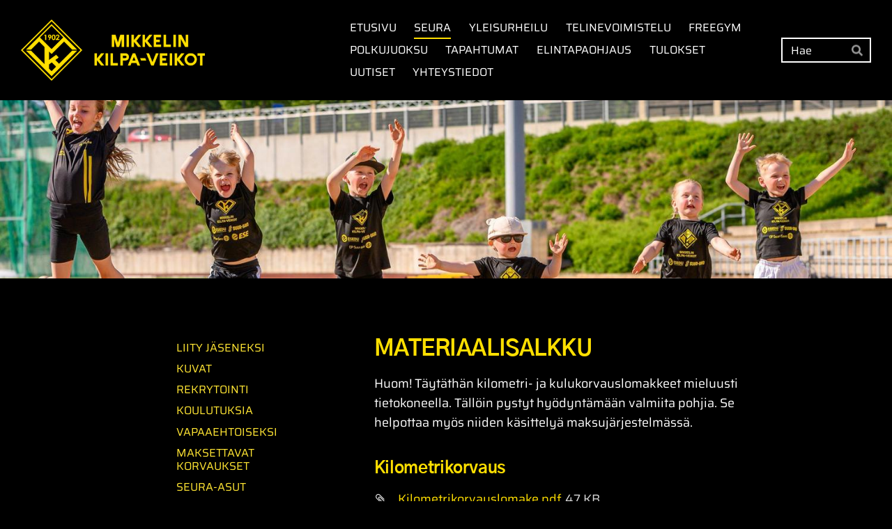

--- FILE ---
content_type: text/html; charset=utf-8
request_url: https://www.mikv.fi/seura/materiaalisalkku/
body_size: 12601
content:
<!DOCTYPE html>
<html class="no-js" lang="fi" data-consentbannerenabled>

<head>
  <title>MATERIAALISALKKU - Mikkelin Kilpa-Veikot ry</title>
  <meta charset="utf-8">
  <meta name="viewport" content="width=device-width,initial-scale=1.0">
  <link rel="preconnect" href="https://fonts.avoine.com" crossorigin>
  <link rel="preconnect" href="https://bin.yhdistysavain.fi" crossorigin>
  <script data-cookieconsent="ignore">
    document.documentElement.classList.replace('no-js', 'js')
  </script>
  
  <link href="https://fonts.avoine.com/fonts/gothic-a1/ya.css" rel="stylesheet" class="font-import"><link href="https://fonts.avoine.com/fonts/saira/ya.css" rel="stylesheet" class="font-import">
  <link rel="stylesheet" href="/@css/browsing-1.css?b1766050537s1745412556077">
  
<link rel="canonical" href="https://www.mikv.fi/seura/materiaalisalkku/"><meta name="description" content="Huom! Täytäthän kilometri- ja kulukorvauslomakkeet mieluusti tietokoneella. Tällöin pystyt hyödyntämään valmiita pohjia. Se helpottaa myös niiden käsittelyä maksujärjestelmässä. Kilometrikorvaus…"><meta itemprop="name" content="MATERIAALISALKKU"><meta itemprop="url" content="https://www.mikv.fi/seura/materiaalisalkku/"><meta property="og:type" content="website"><meta property="og:title" content="MATERIAALISALKKU"><meta property="og:url" content="https://www.mikv.fi/seura/materiaalisalkku/"><meta property="og:description" content="Huom! Täytäthän kilometri- ja kulukorvauslomakkeet mieluusti tietokoneella. Tällöin pystyt hyödyntämään valmiita pohjia. Se helpottaa myös niiden käsittelyä maksujärjestelmässä. Kilometrikorvaus…"><meta property="og:site_name" content="Mikkelin Kilpa-Veikot ry"><meta name="twitter:card" content="summary_large_image"><meta name="twitter:title" content="MATERIAALISALKKU"><meta name="twitter:description" content="Huom! Täytäthän kilometri- ja kulukorvauslomakkeet mieluusti tietokoneella. Tällöin pystyt hyödyntämään valmiita pohjia. Se helpottaa myös niiden käsittelyä maksujärjestelmässä. Kilometrikorvaus…"><link rel="preload" as="image" href="https://bin.yhdistysavain.fi/1588954/oJY0sShUo44LnoWXDrcN0Yvlnx/MiKV_tunnus_nimell%C3%A4_vaaka_3000_1000_PNG_ei_reunaa_1.png"><link rel="preload" as="image" href="https://bin.yhdistysavain.fi/1588954/iMiXVJDKMJjFWSs2oPxu0aNerm/20240604-_DSC6340.jpg" imagesrcset="https://bin.yhdistysavain.fi/1588954/iMiXVJDKMJjFWSs2oPxu0aNerm@500&#x3D;EXNr2hIrCx/20240604-_DSC6340.jpg 500w, https://bin.yhdistysavain.fi/1588954/iMiXVJDKMJjFWSs2oPxu0aNerm@1000&#x3D;IOWq65R2b1/20240604-_DSC6340.jpg 1000w, https://bin.yhdistysavain.fi/1588954/iMiXVJDKMJjFWSs2oPxu0aNerm@1500&#x3D;peeCgeWeNf/20240604-_DSC6340.jpg 1500w, https://bin.yhdistysavain.fi/1588954/iMiXVJDKMJjFWSs2oPxu0aNerm@2000&#x3D;MBkyrSFo4N/20240604-_DSC6340.jpg 2000w, https://bin.yhdistysavain.fi/1588954/iMiXVJDKMJjFWSs2oPxu0aNerm@2500&#x3D;ztJatLOQdk/20240604-_DSC6340.jpg 2500w, https://bin.yhdistysavain.fi/1588954/iMiXVJDKMJjFWSs2oPxu0aNerm/20240604-_DSC6340.jpg 3246w">

  
  <script type="module" src="/@res/ssr-browsing/ssr-browsing.js?b1766050537"></script>
</head>

<body data-styles-page-id="1">
  
  
  <div id="app" class=""><a class="skip-link noindex" href="#start-of-content">Siirry sivun sisältöön</a><div class="bartender"><!----><div class="d4-mobile-bar noindex"><div class="d4-mobile-bar__col d4-mobile-bar__col--fill"><div class="d4-mobile-bar__item"><a class="d4-logo d4-logo--horizontal d4-logo--mobileBar noindex" href="/"><div class="d4-logo__image"></div><div class="d4-logo__textWrap"><span class="d4-logo__text">Esimerkki ry</span></div></a></div></div><div class="d4-mobile-bar__col"><button class="d4-mobile-bar__item d4-offcanvas-toggle" data-bartender-toggle="top"><span aria-hidden="true" class="icon d4-offcanvas-toggle__icon"><svg style="fill: currentColor; width: 17px; height: 17px" width="1792" height="1792" viewBox="0 0 1792 1792" xmlns="http://www.w3.org/2000/svg">
  <path d="M1664 1344v128q0 26-19 45t-45 19h-1408q-26 0-45-19t-19-45v-128q0-26 19-45t45-19h1408q26 0 45 19t19 45zm0-512v128q0 26-19 45t-45 19h-1408q-26 0-45-19t-19-45v-128q0-26 19-45t45-19h1408q26 0 45 19t19 45zm0-512v128q0 26-19 45t-45 19h-1408q-26 0-45-19t-19-45v-128q0-26 19-45t45-19h1408q26 0 45 19t19 45z"/>
</svg>
</span><span class="d4-offcanvas-toggle__text sr-only">Haku ja valikko</span></button></div><!----></div><div class="d4-canvas bartender__content"><header><div class="d4-background-layers"><div class="d4-background-layer d4-background-layer--brightness"></div><div class="d4-background-layer d4-background-layer--overlay"></div><div class="d4-background-layer d4-background-layer--fade"></div></div><div class="d4-header-wrapper"><div class="flex"><div class="flex__logo"><a class="d4-logo d4-logo--horizontal d4-logo--legacy noindex" href="/"><div class="d4-logo__image"></div><div class="d4-logo__textWrap"><span class="d4-logo__text">Esimerkki ry</span></div></a></div><div class="flex__nav"><nav class="d4-main-nav"><ul class="d4-main-nav__list" tabindex="-1"><!--[--><li class="d4-main-nav__item d4-main-nav__item--level-1"><a class="d4-main-nav__link" href="/" aria-current="false"><!----><span class="d4-main-nav__title">ETUSIVU</span><!----></a><!----></li><li class="d4-main-nav__item d4-main-nav__item--level-1 d4-main-nav__item--parent nav__item--has-children"><a class="d4-main-nav__link" href="/seura/" aria-current="false"><!----><span class="d4-main-nav__title">SEURA</span><!----></a><!----></li><li class="d4-main-nav__item d4-main-nav__item--level-1 nav__item--has-children"><a class="d4-main-nav__link" href="/yleisurheilu/" aria-current="false"><!----><span class="d4-main-nav__title">YLEISURHEILU</span><!----></a><!----></li><li class="d4-main-nav__item d4-main-nav__item--level-1 nav__item--has-children"><a class="d4-main-nav__link" href="/telinevoimistelu/" aria-current="false"><!----><span class="d4-main-nav__title">TELINEVOIMISTELU</span><!----></a><!----></li><li class="d4-main-nav__item d4-main-nav__item--level-1 nav__item--has-children"><a class="d4-main-nav__link" href="/freegym/" aria-current="false"><!----><span class="d4-main-nav__title">FREEGYM</span><!----></a><!----></li><li class="d4-main-nav__item d4-main-nav__item--level-1 nav__item--has-children"><a class="d4-main-nav__link" href="/polkujuoksu/" aria-current="false"><!----><span class="d4-main-nav__title">POLKUJUOKSU</span><!----></a><!----></li><li class="d4-main-nav__item d4-main-nav__item--level-1 nav__item--has-children"><a class="d4-main-nav__link" href="/tapahtumat/" aria-current="false"><!----><span class="d4-main-nav__title">TAPAHTUMAT</span><!----></a><!----></li><li class="d4-main-nav__item d4-main-nav__item--level-1 nav__item--has-children"><a class="d4-main-nav__link" href="/elintapaohjaus/" aria-current="false"><!----><span class="d4-main-nav__title">ELINTAPAOHJAUS</span><!----></a><!----></li><li class="d4-main-nav__item d4-main-nav__item--level-1 nav__item--has-children"><a class="d4-main-nav__link" href="/tulokset/" aria-current="false"><!----><span class="d4-main-nav__title">TULOKSET</span><!----></a><!----></li><li class="d4-main-nav__item d4-main-nav__item--level-1"><a class="d4-main-nav__link" href="/uutiset/" aria-current="false"><!----><span class="d4-main-nav__title">UUTISET</span><!----></a><!----></li><li class="d4-main-nav__item d4-main-nav__item--level-1"><a class="d4-main-nav__link" href="/yhteystiedot/" aria-current="false"><!----><span class="d4-main-nav__title">YHTEYSTIEDOT</span><!----></a><!----></li><!--]--></ul></nav><form action="/@search" method="get" class="d4-theme-search noindex d4-theme-search--header"><div class="d4-theme-search__field d4-theme-search__field--query"><label for="search-desktop-q" class="d4-theme-search__label sr-only">Haku</label><input class="d4-theme-search__input" type="search" id="search-desktop-q" name="q" placeholder="Hae" autocomplete="off" required><button class="d4-theme-search__submit" type="submit"><span aria-hidden="true" class="icon d4-theme-search__icon"><svg style="fill: currentColor; width: 12px; height: 12px" xmlns="http://www.w3.org/2000/svg" viewBox="0 0 512 512"><path d="M505 442.7L405.3 343c-4.5-4.5-10.6-7-17-7H372c27.6-35.3 44-79.7 44-128C416 93.1 322.9 0 208 0S0 93.1 0 208s93.1 208 208 208c48.3 0 92.7-16.4 128-44v16.3c0 6.4 2.5 12.5 7 17l99.7 99.7c9.4 9.4 24.6 9.4 33.9 0l28.3-28.3c9.4-9.4 9.4-24.6.1-34zM208 336c-70.7 0-128-57.2-128-128 0-70.7 57.2-128 128-128 70.7 0 128 57.2 128 128 0 70.7-57.2 128-128 128z"></path></svg>
</span><span class="sr-only">Hae</span></button></div></form></div></div></div><!--[--><!--]--></header><div class="d4-canvas-wrapper"><div class="has-children content"><aside><nav class="d4-sub-nav"><ul class="d4-sub-nav__list" tabindex="-1"><!--[--><li class="d4-sub-nav__item d4-sub-nav__item--level-1"><a class="d4-sub-nav__link" href="/seura/liity-jaseneksi/" aria-current="false"><!----><span class="d4-sub-nav__title">LIITY JÄSENEKSI</span><!----></a><!----></li><li class="d4-sub-nav__item d4-sub-nav__item--level-1"><a class="d4-sub-nav__link" href="/seura/kuvat/" aria-current="false"><!----><span class="d4-sub-nav__title">KUVAT</span><!----></a><!----></li><li class="d4-sub-nav__item d4-sub-nav__item--level-1"><a class="d4-sub-nav__link" href="/seura/rekrytointi/" aria-current="false"><!----><span class="d4-sub-nav__title">REKRYTOINTI</span><!----></a><!----></li><li class="d4-sub-nav__item d4-sub-nav__item--level-1"><a class="d4-sub-nav__link" href="/seura/koulutuksia/" aria-current="false"><!----><span class="d4-sub-nav__title">KOULUTUKSIA</span><!----></a><!----></li><li class="d4-sub-nav__item d4-sub-nav__item--level-1"><a class="d4-sub-nav__link" href="/seura/vapaaehtoiseksi/" aria-current="false"><!----><span class="d4-sub-nav__title">VAPAAEHTOISEKSI</span><!----></a><!----></li><li class="d4-sub-nav__item d4-sub-nav__item--level-1"><a class="d4-sub-nav__link" href="/seura/maksettavat-korvaukset/" aria-current="false"><!----><span class="d4-sub-nav__title">MAKSETTAVAT KORVAUKSET</span><!----></a><!----></li><li class="d4-sub-nav__item d4-sub-nav__item--level-1"><a class="d4-sub-nav__link" href="/seura/seura-asut/" aria-current="false"><!----><span class="d4-sub-nav__title">SEURA-ASUT</span><!----></a><!----></li><li class="d4-sub-nav__item d4-sub-nav__item--level-1"><a class="d4-sub-nav__link" href="/seura/harjoitepankki/" aria-current="false"><!----><span class="d4-sub-nav__title">HARJOITEPANKKI</span><!----></a><!----></li><li class="d4-sub-nav__item d4-sub-nav__item--level-1"><a class="d4-sub-nav__link" href="/seura/ravintotietoutta/" aria-current="false"><!----><span class="d4-sub-nav__title">RAVINTOTIETOUTTA</span><!----></a><!----></li><li class="d4-sub-nav__item d4-sub-nav__item--level-1 d4-sub-nav__item--parent d4-sub-nav__item--current"><a class="d4-sub-nav__link" href="/seura/materiaalisalkku/" aria-current="page"><!----><span class="d4-sub-nav__title">MATERIAALISALKKU</span><!----></a><!----></li><li class="d4-sub-nav__item d4-sub-nav__item--level-1"><a class="d4-sub-nav__link" href="/seura/tukisaatio/" aria-current="false"><!----><span class="d4-sub-nav__title">TUKISÄÄTIÖ</span><!----></a><!----></li><!--]--></ul></nav><div class="zone-container"><div class="zone" data-zone-id="75sidebar"><!----><!--[--><!--]--><!----></div><!----></div></aside><main role="main" id="start-of-content"><div class="zone-container"><div class="zone" data-zone-id="50main"><!----><!--[--><!--[--><div class="widget-container" id="wc-RYWMtS1vPsl9VHuGbGdB"><div id="widget-RYWMtS1vPsl9VHuGbGdB" class="widget widget-text"><!--[--><div><h2>MATERIAALISALKKU</h2>
</div><!--]--></div></div><!--]--><!--[--><div class="widget-container" id="wc-qQubUp2PDua42ku146eg"><div id="widget-qQubUp2PDua42ku146eg" class="widget widget-text"><!--[--><div><p>Huom! Täytäthän kilometri- ja kulukorvauslomakkeet mieluusti tietokoneella. Tällöin pystyt hyödyntämään valmiita pohjia. Se helpottaa myös niiden käsittelyä maksujärjestelmässä.</p></div><!--]--></div></div><!--]--><!--[--><div class="widget-container" id="wc-QSs7SAmRzj3TwzbExL3A"><div id="widget-QSs7SAmRzj3TwzbExL3A" class="widget widget-spacer" style="padding-bottom:2%;"><!--[--><!--]--></div></div><!--]--><!--[--><div class="widget-container" id="wc-7N8N9Kpoic8PplV9zCK7"><div id="widget-7N8N9Kpoic8PplV9zCK7" class="widget widget-text"><!--[--><div><h3>Kilometrikorvaus</h3>
</div><!--]--></div></div><!--]--><!--[--><div class="widget-container" id="wc-SW3QImBJ2XPn4yPN1mps"><div id="widget-SW3QImBJ2XPn4yPN1mps" class="widget widget-files"><!--[--><ul class="files"><!--[--><li class="file"><div class="v-row"><div class="v-row__wrap v-row__wrap--horizontal v-row__wrap--no-wrap" style="align-items:flex-start;justify-content:flex-start;"><!--[--><div class="v-col" style=""><!--[--><span aria-hidden="true" class="icon file__icon"><svg style="fill: currentColor; width: 20px; height: 20px" width="1792" height="1792" viewBox="0 0 1792 1792" xmlns="http://www.w3.org/2000/svg">
  <path fill="currentColor" d="M1596 1385q0 117-79 196t-196 79q-135 0-235-100l-777-776q-113-115-113-271 0-159 110-270t269-111q158 0 273 113l605 606q10 10 10 22 0 16-30.5 46.5t-46.5 30.5q-13 0-23-10l-606-607q-79-77-181-77-106 0-179 75t-73 181q0 105 76 181l776 777q63 63 145 63 64 0 106-42t42-106q0-82-63-145l-581-581q-26-24-60-24-29 0-48 19t-19 48q0 32 25 59l410 410q10 10 10 22 0 16-31 47t-47 31q-12 0-22-10l-410-410q-63-61-63-149 0-82 57-139t139-57q88 0 149 63l581 581q100 98 100 235z"/>
</svg>
</span><!--]--></div><div class="v-col v-col--fill" style=""><!--[--><div class="file__details"><a class="file__link" href="https://bin.yhdistysavain.fi/1588954/kaS6g2ZTlJLCSqr5Tom90c54xE/Kilometrikorvauslomake.pdf" download="Kilometrikorvauslomake.pdf">Kilometrikorvauslomake.pdf</a><span class="file__size">47 KB</span></div><!--[--><!----><!--]--><!--]--></div><!--[--><!--]--><!--]--></div></div></li><!--]--></ul><!--]--></div></div><!--]--><!--[--><div class="widget-container" id="wc-fGBOTisqHykiV6rr5vvd"><div id="widget-fGBOTisqHykiV6rr5vvd" class="widget widget-spacer" style="padding-bottom:2%;"><!--[--><!--]--></div></div><!--]--><!--[--><div class="widget-container" id="wc-1uW3zCrYiyjfOabK2Md1"><div id="widget-1uW3zCrYiyjfOabK2Md1" class="widget widget-text"><!--[--><div><h3>Kulukorvaus</h3>
</div><!--]--></div></div><!--]--><!--[--><div class="widget-container" id="wc-wSd2BIwATEIDZbi4hEYr"><div id="widget-wSd2BIwATEIDZbi4hEYr" class="widget widget-files"><!--[--><ul class="files"><!--[--><li class="file"><div class="v-row"><div class="v-row__wrap v-row__wrap--horizontal v-row__wrap--no-wrap" style="align-items:flex-start;justify-content:flex-start;"><!--[--><div class="v-col" style=""><!--[--><span aria-hidden="true" class="icon file__icon"><svg style="fill: currentColor; width: 20px; height: 20px" width="1792" height="1792" viewBox="0 0 1792 1792" xmlns="http://www.w3.org/2000/svg">
  <path fill="currentColor" d="M1596 1385q0 117-79 196t-196 79q-135 0-235-100l-777-776q-113-115-113-271 0-159 110-270t269-111q158 0 273 113l605 606q10 10 10 22 0 16-30.5 46.5t-46.5 30.5q-13 0-23-10l-606-607q-79-77-181-77-106 0-179 75t-73 181q0 105 76 181l776 777q63 63 145 63 64 0 106-42t42-106q0-82-63-145l-581-581q-26-24-60-24-29 0-48 19t-19 48q0 32 25 59l410 410q10 10 10 22 0 16-31 47t-47 31q-12 0-22-10l-410-410q-63-61-63-149 0-82 57-139t139-57q88 0 149 63l581 581q100 98 100 235z"/>
</svg>
</span><!--]--></div><div class="v-col v-col--fill" style=""><!--[--><div class="file__details"><a class="file__link" href="https://bin.yhdistysavain.fi/1588954/z0AyKYAp6dKxVEnuhdgW0YlZwJ/Kulukorvauslomake.pdf" download="Kulukorvauslomake.pdf">Kulukorvauslomake.pdf</a><span class="file__size">66 KB</span></div><!--[--><!----><!--]--><!--]--></div><!--[--><!--]--><!--]--></div></div></li><!--]--></ul><!--]--></div></div><!--]--><!--[--><div class="widget-container" id="wc-sEj5WfqK9gXyp4rBQcC7"><div id="widget-sEj5WfqK9gXyp4rBQcC7" class="widget widget-spacer" style="padding-bottom:2%;"><!--[--><!--]--></div></div><!--]--><!--[--><div class="widget-container" id="wc-OrEVwEHXCmoNirzMcSVY"><div id="widget-OrEVwEHXCmoNirzMcSVY" class="widget widget-text"><!--[--><div><h3>Tunti-ilmoitus</h3>
</div><!--]--></div></div><!--]--><!--[--><div class="widget-container" id="wc-K3cEPI5N6lWmUUZVj8S7"><div id="widget-K3cEPI5N6lWmUUZVj8S7" class="widget widget-files"><!--[--><ul class="files"><!--[--><li class="file"><div class="v-row"><div class="v-row__wrap v-row__wrap--horizontal v-row__wrap--no-wrap" style="align-items:flex-start;justify-content:flex-start;"><!--[--><div class="v-col" style=""><!--[--><span aria-hidden="true" class="icon file__icon"><svg style="fill: currentColor; width: 20px; height: 20px" width="1792" height="1792" viewBox="0 0 1792 1792" xmlns="http://www.w3.org/2000/svg">
  <path fill="currentColor" d="M1596 1385q0 117-79 196t-196 79q-135 0-235-100l-777-776q-113-115-113-271 0-159 110-270t269-111q158 0 273 113l605 606q10 10 10 22 0 16-30.5 46.5t-46.5 30.5q-13 0-23-10l-606-607q-79-77-181-77-106 0-179 75t-73 181q0 105 76 181l776 777q63 63 145 63 64 0 106-42t42-106q0-82-63-145l-581-581q-26-24-60-24-29 0-48 19t-19 48q0 32 25 59l410 410q10 10 10 22 0 16-31 47t-47 31q-12 0-22-10l-410-410q-63-61-63-149 0-82 57-139t139-57q88 0 149 63l581 581q100 98 100 235z"/>
</svg>
</span><!--]--></div><div class="v-col v-col--fill" style=""><!--[--><div class="file__details"><a class="file__link" href="https://bin.yhdistysavain.fi/1588954/WNbpehZaw5SSItlrIbKy0_2fln/tunti_ilmoituslomake.pdf" download="tunti_ilmoituslomake.pdf">tunti_ilmoituslomake.pdf</a><span class="file__size">50 KB</span></div><!--[--><!----><!--]--><!--]--></div><!--[--><!--]--><!--]--></div></div></li><!--]--></ul><!--]--></div></div><!--]--><!--[--><div class="widget-container" id="wc-yzlr1gGDxWAWPqVV0ODG"><div id="widget-yzlr1gGDxWAWPqVV0ODG" class="widget widget-spacer" style="padding-bottom:2%;"><!--[--><!--]--></div></div><!--]--><!--[--><div class="widget-container" id="wc-s8FvQ4u9A9FtAvXSyPOz"><div id="widget-s8FvQ4u9A9FtAvXSyPOz" class="widget widget-text"><!--[--><div><h3>Suostumus tietojen luovuttamiseen</h3>
</div><!--]--></div></div><!--]--><!--[--><div class="widget-container" id="wc-qOEZRd2ZrJfLNnm6tpu6"><div id="widget-qOEZRd2ZrJfLNnm6tpu6" class="widget widget-files"><!--[--><ul class="files"><!--[--><li class="file"><div class="v-row"><div class="v-row__wrap v-row__wrap--horizontal v-row__wrap--no-wrap" style="align-items:flex-start;justify-content:flex-start;"><!--[--><div class="v-col" style=""><!--[--><span aria-hidden="true" class="icon file__icon"><svg style="fill: currentColor; width: 20px; height: 20px" width="1792" height="1792" viewBox="0 0 1792 1792" xmlns="http://www.w3.org/2000/svg">
  <path fill="currentColor" d="M1596 1385q0 117-79 196t-196 79q-135 0-235-100l-777-776q-113-115-113-271 0-159 110-270t269-111q158 0 273 113l605 606q10 10 10 22 0 16-30.5 46.5t-46.5 30.5q-13 0-23-10l-606-607q-79-77-181-77-106 0-179 75t-73 181q0 105 76 181l776 777q63 63 145 63 64 0 106-42t42-106q0-82-63-145l-581-581q-26-24-60-24-29 0-48 19t-19 48q0 32 25 59l410 410q10 10 10 22 0 16-31 47t-47 31q-12 0-22-10l-410-410q-63-61-63-149 0-82 57-139t139-57q88 0 149 63l581 581q100 98 100 235z"/>
</svg>
</span><!--]--></div><div class="v-col v-col--fill" style=""><!--[--><div class="file__details"><a class="file__link" href="https://bin.yhdistysavain.fi/1588954/uvKB1jAvzDwSIueQ0OYm0YlZwY/suostumus_ty%C3%B6ntekij%C3%A4lt%C3%A4_mikv.pdf" download="suostumus_työntekijältä_mikv.pdf">suostumus_työntekijältä_mikv.pdf</a><span class="file__size">53 KB</span></div><!--[--><!----><!--]--><!--]--></div><!--[--><!--]--><!--]--></div></div></li><!--]--></ul><!--]--></div></div><!--]--><!--[--><div class="widget-container" id="wc-X5PXtosDkB3qdQ0aGICv"><div id="widget-X5PXtosDkB3qdQ0aGICv" class="widget widget-spacer" style="padding-bottom:2%;"><!--[--><!--]--></div></div><!--]--><!--[--><div class="widget-container" id="wc-h6PmmtArBrqZBlvpfPrK"><div id="widget-h6PmmtArBrqZBlvpfPrK" class="widget widget-text"><!--[--><div><h3>Rekisteriseloste</h3></div><!--]--></div></div><!--]--><!--[--><div class="widget-container" id="wc-XnK6yDiIjNDpNjqaMpu2"><div id="widget-XnK6yDiIjNDpNjqaMpu2" class="widget widget-files"><!--[--><ul class="files"><!--[--><li class="file"><div class="v-row"><div class="v-row__wrap v-row__wrap--horizontal v-row__wrap--no-wrap" style="align-items:flex-start;justify-content:flex-start;"><!--[--><div class="v-col" style=""><!--[--><span aria-hidden="true" class="icon file__icon"><svg style="fill: currentColor; width: 20px; height: 20px" width="1792" height="1792" viewBox="0 0 1792 1792" xmlns="http://www.w3.org/2000/svg">
  <path fill="currentColor" d="M1596 1385q0 117-79 196t-196 79q-135 0-235-100l-777-776q-113-115-113-271 0-159 110-270t269-111q158 0 273 113l605 606q10 10 10 22 0 16-30.5 46.5t-46.5 30.5q-13 0-23-10l-606-607q-79-77-181-77-106 0-179 75t-73 181q0 105 76 181l776 777q63 63 145 63 64 0 106-42t42-106q0-82-63-145l-581-581q-26-24-60-24-29 0-48 19t-19 48q0 32 25 59l410 410q10 10 10 22 0 16-31 47t-47 31q-12 0-22-10l-410-410q-63-61-63-149 0-82 57-139t139-57q88 0 149 63l581 581q100 98 100 235z"/>
</svg>
</span><!--]--></div><div class="v-col v-col--fill" style=""><!--[--><div class="file__details"><a class="file__link" href="https://bin.yhdistysavain.fi/1588954/og6QvZNO4osZ9Em1mRut0RAQws/rekisteriseloste_mikv.pdf" download="rekisteriseloste_mikv.pdf">rekisteriseloste_mikv.pdf</a><span class="file__size">46 KB</span></div><!--[--><!----><!--]--><!--]--></div><!--[--><!--]--><!--]--></div></div></li><!--]--></ul><!--]--></div></div><!--]--><!--[--><div class="widget-container" id="wc-yy1wnKlZvaDSmpn5NwDN"><div id="widget-yy1wnKlZvaDSmpn5NwDN" class="widget widget-spacer" style="padding-bottom:2%;"><!--[--><!--]--></div></div><!--]--><!--[--><div class="widget-container" id="wc-IfewJ4cCjbbfTZThUrK7"><div id="widget-IfewJ4cCjbbfTZThUrK7" class="widget widget-text"><!--[--><div><h3>Ryhmävakuutus</h3></div><!--]--></div></div><!--]--><!--[--><div class="widget-container" id="wc-A3g67ovHPAsZiS4cPDl6"><div id="widget-A3g67ovHPAsZiS4cPDl6" class="widget widget-files"><!--[--><ul class="files"><!--[--><li class="file"><div class="v-row"><div class="v-row__wrap v-row__wrap--horizontal v-row__wrap--no-wrap" style="align-items:flex-start;justify-content:flex-start;"><!--[--><div class="v-col" style=""><!--[--><span aria-hidden="true" class="icon file__icon"><svg style="fill: currentColor; width: 20px; height: 20px" width="1792" height="1792" viewBox="0 0 1792 1792" xmlns="http://www.w3.org/2000/svg">
  <path fill="currentColor" d="M1596 1385q0 117-79 196t-196 79q-135 0-235-100l-777-776q-113-115-113-271 0-159 110-270t269-111q158 0 273 113l605 606q10 10 10 22 0 16-30.5 46.5t-46.5 30.5q-13 0-23-10l-606-607q-79-77-181-77-106 0-179 75t-73 181q0 105 76 181l776 777q63 63 145 63 64 0 106-42t42-106q0-82-63-145l-581-581q-26-24-60-24-29 0-48 19t-19 48q0 32 25 59l410 410q10 10 10 22 0 16-31 47t-47 31q-12 0-22-10l-410-410q-63-61-63-149 0-82 57-139t139-57q88 0 149 63l581 581q100 98 100 235z"/>
</svg>
</span><!--]--></div><div class="v-col v-col--fill" style=""><!--[--><div class="file__details"><a class="file__link" href="https://bin.yhdistysavain.fi/1588954/VhXiIjkmuH24CrnkO5KS0dBJIj/Ryhm%C3%A4vakuutus%2012-2025.pdf" download="Ryhmävakuutus 12-2025.pdf">Ryhmävakuutus 12-2025.pdf</a><span class="file__size">31 KB</span></div><!--[--><!----><!--]--><!--]--></div><!--[--><!--]--><!--]--></div></div></li><!--]--></ul><!--]--></div></div><!--]--><!--[--><div class="widget-container" id="wc-Sh2gxIN4L9uAYIzun28x"><div id="widget-Sh2gxIN4L9uAYIzun28x" class="widget widget-text"><!--[--><div><h3><br /></h3><h3>Toimintasuunnitelma</h3></div><!--]--></div></div><!--]--><!--[--><div class="widget-container" id="wc-oZgMIhfzIqYTF7PiMJxM"><div id="widget-oZgMIhfzIqYTF7PiMJxM" class="widget widget-files"><!--[--><ul class="files"><!--[--><li class="file"><div class="v-row"><div class="v-row__wrap v-row__wrap--horizontal v-row__wrap--no-wrap" style="align-items:flex-start;justify-content:flex-start;"><!--[--><div class="v-col" style=""><!--[--><span aria-hidden="true" class="icon file__icon"><svg style="fill: currentColor; width: 20px; height: 20px" width="1792" height="1792" viewBox="0 0 1792 1792" xmlns="http://www.w3.org/2000/svg">
  <path fill="currentColor" d="M1596 1385q0 117-79 196t-196 79q-135 0-235-100l-777-776q-113-115-113-271 0-159 110-270t269-111q158 0 273 113l605 606q10 10 10 22 0 16-30.5 46.5t-46.5 30.5q-13 0-23-10l-606-607q-79-77-181-77-106 0-179 75t-73 181q0 105 76 181l776 777q63 63 145 63 64 0 106-42t42-106q0-82-63-145l-581-581q-26-24-60-24-29 0-48 19t-19 48q0 32 25 59l410 410q10 10 10 22 0 16-31 47t-47 31q-12 0-22-10l-410-410q-63-61-63-149 0-82 57-139t139-57q88 0 149 63l581 581q100 98 100 235z"/>
</svg>
</span><!--]--></div><div class="v-col v-col--fill" style=""><!--[--><div class="file__details"><a class="file__link" href="https://bin.yhdistysavain.fi/1588954/H2kMxhJHMA5gEfDIE8Af0Ynveh/Toimintasuunnitelma%202023.pdf" download="Toimintasuunnitelma 2023.pdf">Toimintasuunnitelma 2023.pdf</a><span class="file__size">142 KB</span></div><!--[--><!----><!--]--><!--]--></div><!--[--><!--]--><!--]--></div></div></li><!--]--></ul><!--]--></div></div><!--]--><!--[--><div class="widget-container" id="wc-FRg6Qa6MEQcODu0wftBw"><div id="widget-FRg6Qa6MEQcODu0wftBw" class="widget widget-text"><!--[--><div><p><br /></p><h3>Toiminnan käsikirja</h3></div><!--]--></div></div><!--]--><!--[--><div class="widget-container" id="wc-G69T6tfOZyc0miWVRbuO"><div id="widget-G69T6tfOZyc0miWVRbuO" class="widget widget-files"><!--[--><ul class="files"><!--[--><li class="file"><div class="v-row"><div class="v-row__wrap v-row__wrap--horizontal v-row__wrap--no-wrap" style="align-items:flex-start;justify-content:flex-start;"><!--[--><div class="v-col" style=""><!--[--><span aria-hidden="true" class="icon file__icon"><svg style="fill: currentColor; width: 20px; height: 20px" width="1792" height="1792" viewBox="0 0 1792 1792" xmlns="http://www.w3.org/2000/svg">
  <path fill="currentColor" d="M1596 1385q0 117-79 196t-196 79q-135 0-235-100l-777-776q-113-115-113-271 0-159 110-270t269-111q158 0 273 113l605 606q10 10 10 22 0 16-30.5 46.5t-46.5 30.5q-13 0-23-10l-606-607q-79-77-181-77-106 0-179 75t-73 181q0 105 76 181l776 777q63 63 145 63 64 0 106-42t42-106q0-82-63-145l-581-581q-26-24-60-24-29 0-48 19t-19 48q0 32 25 59l410 410q10 10 10 22 0 16-31 47t-47 31q-12 0-22-10l-410-410q-63-61-63-149 0-82 57-139t139-57q88 0 149 63l581 581q100 98 100 235z"/>
</svg>
</span><!--]--></div><div class="v-col v-col--fill" style=""><!--[--><div class="file__details"><a class="file__link" href="https://bin.yhdistysavain.fi/1588954/m45BmDWdzyASPoWbWr0b0Yns4Q/toiminnan_k%C3%A4sikirja_2023.pdf" download="toiminnan_käsikirja_2023.pdf">toiminnan_käsikirja_2023.pdf</a><span class="file__size">461 KB</span></div><!--[--><!----><!--]--><!--]--></div><!--[--><!--]--><!--]--></div></div></li><!--]--></ul><!--]--></div></div><!--]--><!--[--><div class="widget-container" id="wc-W5esuktAxlQV3x3cqQak"><div id="widget-W5esuktAxlQV3x3cqQak" class="widget widget-text"><!--[--><div><p><br /></p><h3>Toimintakertomus</h3></div><!--]--></div></div><!--]--><!--[--><div class="widget-container" id="wc-n0WEOcwmh7fCUUELam2D"><div id="widget-n0WEOcwmh7fCUUELam2D" class="widget widget-files"><!--[--><ul class="files"><!--[--><li class="file"><div class="v-row"><div class="v-row__wrap v-row__wrap--horizontal v-row__wrap--no-wrap" style="align-items:flex-start;justify-content:flex-start;"><!--[--><div class="v-col" style=""><!--[--><span aria-hidden="true" class="icon file__icon"><svg style="fill: currentColor; width: 20px; height: 20px" width="1792" height="1792" viewBox="0 0 1792 1792" xmlns="http://www.w3.org/2000/svg">
  <path fill="currentColor" d="M1596 1385q0 117-79 196t-196 79q-135 0-235-100l-777-776q-113-115-113-271 0-159 110-270t269-111q158 0 273 113l605 606q10 10 10 22 0 16-30.5 46.5t-46.5 30.5q-13 0-23-10l-606-607q-79-77-181-77-106 0-179 75t-73 181q0 105 76 181l776 777q63 63 145 63 64 0 106-42t42-106q0-82-63-145l-581-581q-26-24-60-24-29 0-48 19t-19 48q0 32 25 59l410 410q10 10 10 22 0 16-31 47t-47 31q-12 0-22-10l-410-410q-63-61-63-149 0-82 57-139t139-57q88 0 149 63l581 581q100 98 100 235z"/>
</svg>
</span><!--]--></div><div class="v-col v-col--fill" style=""><!--[--><div class="file__details"><a class="file__link" href="https://bin.yhdistysavain.fi/1588954/afn5E6g7TNlDJ1EL64Eq0YnxCb/Toimintakertomus%202021.pdf" download="Toimintakertomus 2021.pdf">Toimintakertomus 2021.pdf</a><span class="file__size">80 KB</span></div><!--[--><!----><!--]--><!--]--></div><!--[--><!--]--><!--]--></div></div></li><!--]--></ul><!--]--></div></div><!--]--><!--[--><div class="widget-container" id="wc-SPNmSHA5SiZQShhHs6Q8"><div id="widget-SPNmSHA5SiZQShhHs6Q8" class="widget widget-text"><!--[--><div><h3><br /></h3><h3>Yhdistyksen säännöt</h3></div><!--]--></div></div><!--]--><!--[--><div class="widget-container" id="wc-mQWNMJVlcFd9xXrSFtso"><div id="widget-mQWNMJVlcFd9xXrSFtso" class="widget widget-files"><!--[--><ul class="files"><!--[--><li class="file"><div class="v-row"><div class="v-row__wrap v-row__wrap--horizontal v-row__wrap--no-wrap" style="align-items:flex-start;justify-content:flex-start;"><!--[--><div class="v-col" style=""><!--[--><span aria-hidden="true" class="icon file__icon"><svg style="fill: currentColor; width: 20px; height: 20px" width="1792" height="1792" viewBox="0 0 1792 1792" xmlns="http://www.w3.org/2000/svg">
  <path fill="currentColor" d="M1596 1385q0 117-79 196t-196 79q-135 0-235-100l-777-776q-113-115-113-271 0-159 110-270t269-111q158 0 273 113l605 606q10 10 10 22 0 16-30.5 46.5t-46.5 30.5q-13 0-23-10l-606-607q-79-77-181-77-106 0-179 75t-73 181q0 105 76 181l776 777q63 63 145 63 64 0 106-42t42-106q0-82-63-145l-581-581q-26-24-60-24-29 0-48 19t-19 48q0 32 25 59l410 410q10 10 10 22 0 16-31 47t-47 31q-12 0-22-10l-410-410q-63-61-63-149 0-82 57-139t139-57q88 0 149 63l581 581q100 98 100 235z"/>
</svg>
</span><!--]--></div><div class="v-col v-col--fill" style=""><!--[--><div class="file__details"><a class="file__link" href="https://bin.yhdistysavain.fi/1588954/obtEMHXp2Pd9s3NmPumd0Rcnuv/Mikkelin%20Kilpa-Veikot%20s%C3%A4%C3%A4nn%C3%B6t%2009102006.pdf" download="Mikkelin Kilpa-Veikot säännöt 09102006.pdf">Mikkelin Kilpa-Veikot säännöt 09102006.pdf</a><span class="file__size">31 KB</span></div><!--[--><!----><!--]--><!--]--></div><!--[--><!--]--><!--]--></div></div></li><!--]--></ul><!--]--></div></div><!--]--><!--[--><div class="widget-container" id="wc-PcwP1Rya5GLP2Yf1d1Zx"><div id="widget-PcwP1Rya5GLP2Yf1d1Zx" class="widget widget-text"><!--[--><div><h3><br /></h3><h3>Työ- ja talkootodistuspohjat</h3></div><!--]--></div></div><!--]--><!--[--><div class="widget-container" id="wc-ZMnZsXbTAmpVszRNCvp5"><div id="widget-ZMnZsXbTAmpVszRNCvp5" class="widget widget-files"><!--[--><ul class="files"><!--[--><li class="file"><div class="v-row"><div class="v-row__wrap v-row__wrap--horizontal v-row__wrap--no-wrap" style="align-items:flex-start;justify-content:flex-start;"><!--[--><div class="v-col" style=""><!--[--><span aria-hidden="true" class="icon file__icon"><svg style="fill: currentColor; width: 20px; height: 20px" width="1792" height="1792" viewBox="0 0 1792 1792" xmlns="http://www.w3.org/2000/svg">
  <path fill="currentColor" d="M1596 1385q0 117-79 196t-196 79q-135 0-235-100l-777-776q-113-115-113-271 0-159 110-270t269-111q158 0 273 113l605 606q10 10 10 22 0 16-30.5 46.5t-46.5 30.5q-13 0-23-10l-606-607q-79-77-181-77-106 0-179 75t-73 181q0 105 76 181l776 777q63 63 145 63 64 0 106-42t42-106q0-82-63-145l-581-581q-26-24-60-24-29 0-48 19t-19 48q0 32 25 59l410 410q10 10 10 22 0 16-31 47t-47 31q-12 0-22-10l-410-410q-63-61-63-149 0-82 57-139t139-57q88 0 149 63l581 581q100 98 100 235z"/>
</svg>
</span><!--]--></div><div class="v-col v-col--fill" style=""><!--[--><div class="file__details"><a class="file__link" href="https://bin.yhdistysavain.fi/1588954/FIeiIHDNpEWaEAbO5hgO0YqDLz/ty%C3%B6todistus_pohja.pdf" download="työtodistus_pohja.pdf">työtodistus_pohja.pdf</a><span class="file__size">56 KB</span></div><!--[--><!----><!--]--><!--]--></div><!--[--><!--]--><!--]--></div></div></li><li class="file"><div class="v-row"><div class="v-row__wrap v-row__wrap--horizontal v-row__wrap--no-wrap" style="align-items:flex-start;justify-content:flex-start;"><!--[--><div class="v-col" style=""><!--[--><span aria-hidden="true" class="icon file__icon"><svg style="fill: currentColor; width: 20px; height: 20px" width="1792" height="1792" viewBox="0 0 1792 1792" xmlns="http://www.w3.org/2000/svg">
  <path fill="currentColor" d="M1596 1385q0 117-79 196t-196 79q-135 0-235-100l-777-776q-113-115-113-271 0-159 110-270t269-111q158 0 273 113l605 606q10 10 10 22 0 16-30.5 46.5t-46.5 30.5q-13 0-23-10l-606-607q-79-77-181-77-106 0-179 75t-73 181q0 105 76 181l776 777q63 63 145 63 64 0 106-42t42-106q0-82-63-145l-581-581q-26-24-60-24-29 0-48 19t-19 48q0 32 25 59l410 410q10 10 10 22 0 16-31 47t-47 31q-12 0-22-10l-410-410q-63-61-63-149 0-82 57-139t139-57q88 0 149 63l581 581q100 98 100 235z"/>
</svg>
</span><!--]--></div><div class="v-col v-col--fill" style=""><!--[--><div class="file__details"><a class="file__link" href="https://bin.yhdistysavain.fi/1588954/8JEFcySamPhmCJNPYRqN0YqDM1/talkoolaisen_ty%C3%B6todistus_pohja.pdf" download="talkoolaisen_työtodistus_pohja.pdf">talkoolaisen_työtodistus_pohja.pdf</a><span class="file__size">57 KB</span></div><!--[--><!----><!--]--><!--]--></div><!--[--><!--]--><!--]--></div></div></li><!--]--></ul><!--]--></div></div><!--]--><!--]--><!----></div><!----></div></main></div><footer class="d4-footer"><div class="d4-footer__wrap flex"><div class="d4-footer__copylogin copylogin"><span><a id="login-link" href="/@admin/website/?page=%2Fseura%2Fmateriaalisalkku%2F" target="_top" rel="nofollow" aria-label="Kirjaudu sivustolle"> © </a> Mikkelin Kilpa-Veikot ry</span></div><div class="d4-footer__menu footer-menu" data-widget-edit-tip=""><ul><!----><li><a href="/@cookies">Evästeet</a></li><li class="footer-menu__iconItem"><a class="footer-menu__iconLink" href="https://fi-fi.facebook.com/pages/category/Sports-Club/Mikkelin-Kilpa-Veikot-133908646621151/" target="_blank"><span aria-hidden="true" class="icon footer-menu__icon"><svg style="fill: currentColor; width: 16px; height: 16px" width="1792" height="1792" viewBox="0 0 1792 1792" xmlns="http://www.w3.org/2000/svg" fill="#819798">
  <path d="M1343 12v264h-157q-86 0-116 36t-30 108v189h293l-39 296h-254v759h-306v-759h-255v-296h255v-218q0-186 104-288.5t277-102.5q147 0 228 12z"/>
</svg>
</span><span class="sr-only">Facebook</span></a></li><!----><li class="footer-menu__iconItem"><a class="footer-menu__iconLink" href="https://www.instagram.com/mikkelinkilpaveikot/" target="_blank"><span aria-hidden="true" class="icon footer-menu__icon"><svg style="fill: currentColor; width: 16px; height: 16px" xmlns="http://www.w3.org/2000/svg" viewBox="0 0 448 512">
  <path d="M224.1 141c-63.6 0-114.9 51.3-114.9 114.9s51.3 114.9 114.9 114.9S339 319.5 339 255.9 287.7 141 224.1 141zm0 189.6c-41.1 0-74.7-33.5-74.7-74.7s33.5-74.7 74.7-74.7 74.7 33.5 74.7 74.7-33.6 74.7-74.7 74.7zm146.4-194.3c0 14.9-12 26.8-26.8 26.8-14.9 0-26.8-12-26.8-26.8s12-26.8 26.8-26.8 26.8 12 26.8 26.8zm76.1 27.2c-1.7-35.9-9.9-67.7-36.2-93.9-26.2-26.2-58-34.4-93.9-36.2-37-2.1-147.9-2.1-184.9 0-35.8 1.7-67.6 9.9-93.9 36.1s-34.4 58-36.2 93.9c-2.1 37-2.1 147.9 0 184.9 1.7 35.9 9.9 67.7 36.2 93.9s58 34.4 93.9 36.2c37 2.1 147.9 2.1 184.9 0 35.9-1.7 67.7-9.9 93.9-36.2 26.2-26.2 34.4-58 36.2-93.9 2.1-37 2.1-147.8 0-184.8zM398.8 388c-7.8 19.6-22.9 34.7-42.6 42.6-29.5 11.7-99.5 9-132.1 9s-102.7 2.6-132.1-9c-19.6-7.8-34.7-22.9-42.6-42.6-11.7-29.5-9-99.5-9-132.1s-2.6-102.7 9-132.1c7.8-19.6 22.9-34.7 42.6-42.6 29.5-11.7 99.5-9 132.1-9s102.7-2.6 132.1 9c19.6 7.8 34.7 22.9 42.6 42.6 11.7 29.5 9 99.5 9 132.1s2.7 102.7-9 132.1z"/>
</svg>
</span><span class="sr-only">Instagram</span></a></li><li><a href="https://www.yhdistysavain.fi" class="made-with" target="_blank" rel="noopener">Tehty Yhdistysavaimella</a></li></ul></div></div></footer></div></div><div class="d4-offcanvas d4-offcanvas--top bartender__bar bartender__bar--top" aria-label="Haku ja valikko" mode="float"><div class="d4-offcanvas__searchWrapper"><form action="/@search" method="get" class="d4-theme-search noindex d4-theme-search--mobile"><div class="d4-theme-search__field d4-theme-search__field--query"><label for="search-mobile-q" class="d4-theme-search__label sr-only">Haku</label><input class="d4-theme-search__input" type="search" id="search-mobile-q" name="q" placeholder="Hae" autocomplete="off" required><button class="d4-theme-search__submit" type="submit"><span aria-hidden="true" class="icon d4-theme-search__icon"><svg style="fill: currentColor; width: 12px; height: 12px" xmlns="http://www.w3.org/2000/svg" viewBox="0 0 512 512"><path d="M505 442.7L405.3 343c-4.5-4.5-10.6-7-17-7H372c27.6-35.3 44-79.7 44-128C416 93.1 322.9 0 208 0S0 93.1 0 208s93.1 208 208 208c48.3 0 92.7-16.4 128-44v16.3c0 6.4 2.5 12.5 7 17l99.7 99.7c9.4 9.4 24.6 9.4 33.9 0l28.3-28.3c9.4-9.4 9.4-24.6.1-34zM208 336c-70.7 0-128-57.2-128-128 0-70.7 57.2-128 128-128 70.7 0 128 57.2 128 128 0 70.7-57.2 128-128 128z"></path></svg>
</span><span class="sr-only">Hae</span></button></div></form></div><nav class="d4-mobile-nav"><ul class="d4-mobile-nav__list" tabindex="-1"><!--[--><li class="d4-mobile-nav__item d4-mobile-nav__item--level-1"><a class="d4-mobile-nav__link" href="/" aria-current="false"><!----><span class="d4-mobile-nav__title">ETUSIVU</span><!----></a><!----></li><li class="d4-mobile-nav__item d4-mobile-nav__item--level-1 d4-mobile-nav__item--parent d4-mobile-nav__item--has-children"><a class="d4-mobile-nav__link" href="/seura/" aria-current="false"><!----><span class="d4-mobile-nav__title">SEURA</span><!----></a><!--[--><button class="navExpand navExpand--active" data-text-expand="Näytä sivun SEURA alasivut" data-text-unexpand="Piilota sivun SEURA alasivut" aria-label="Näytä sivun SEURA alasivut" aria-controls="nav__list--2" aria-expanded="true"><span aria-hidden="true" class="icon navExpand__icon navExpand__icon--plus"><svg style="fill: currentColor; width: 14px; height: 14px" width="11" height="11" viewBox="0 0 11 11" xmlns="http://www.w3.org/2000/svg">
  <path d="M11 5.182v.636c0 .227-.08.42-.24.58-.158.16-.35.238-.578.238H6.636v3.546c0 .227-.08.42-.238.58-.16.158-.353.238-.58.238h-.636c-.227 0-.42-.08-.58-.24-.16-.158-.238-.35-.238-.578V6.636H.818c-.227 0-.42-.08-.58-.238C.08 6.238 0 6.045 0 5.818v-.636c0-.227.08-.42.24-.58.158-.16.35-.238.578-.238h3.546V.818c0-.227.08-.42.238-.58.16-.158.353-.238.58-.238h.636c.227 0 .42.08.58.24.16.158.238.35.238.578v3.546h3.546c.227 0 .42.08.58.238.158.16.238.353.238.58z" fill-rule="nonzero"/>
</svg>
</span><span aria-hidden="true" class="icon navExpand__icon navExpand__icon--minus"><svg style="fill: currentColor; width: 14px; height: 14px" width="1792" height="1792" viewBox="0 0 1792 1792" xmlns="http://www.w3.org/2000/svg">
  <path d="M1600 736v192q0 40-28 68t-68 28h-1216q-40 0-68-28t-28-68v-192q0-40 28-68t68-28h1216q40 0 68 28t28 68z"/>
</svg>
</span></button><ul class="d4-mobile-nav__list" tabindex="-1" id="nav__list--2" aria-label="Sivun SEURA alasivut"><!--[--><li class="d4-mobile-nav__item d4-mobile-nav__item--level-2"><a class="d4-mobile-nav__link" href="/seura/liity-jaseneksi/" aria-current="false"><!----><span class="d4-mobile-nav__title">LIITY JÄSENEKSI</span><!----></a><!----></li><li class="d4-mobile-nav__item d4-mobile-nav__item--level-2"><a class="d4-mobile-nav__link" href="/seura/kuvat/" aria-current="false"><!----><span class="d4-mobile-nav__title">KUVAT</span><!----></a><!----></li><li class="d4-mobile-nav__item d4-mobile-nav__item--level-2"><a class="d4-mobile-nav__link" href="/seura/rekrytointi/" aria-current="false"><!----><span class="d4-mobile-nav__title">REKRYTOINTI</span><!----></a><!----></li><li class="d4-mobile-nav__item d4-mobile-nav__item--level-2"><a class="d4-mobile-nav__link" href="/seura/koulutuksia/" aria-current="false"><!----><span class="d4-mobile-nav__title">KOULUTUKSIA</span><!----></a><!----></li><li class="d4-mobile-nav__item d4-mobile-nav__item--level-2"><a class="d4-mobile-nav__link" href="/seura/vapaaehtoiseksi/" aria-current="false"><!----><span class="d4-mobile-nav__title">VAPAAEHTOISEKSI</span><!----></a><!----></li><li class="d4-mobile-nav__item d4-mobile-nav__item--level-2"><a class="d4-mobile-nav__link" href="/seura/maksettavat-korvaukset/" aria-current="false"><!----><span class="d4-mobile-nav__title">MAKSETTAVAT KORVAUKSET</span><!----></a><!----></li><li class="d4-mobile-nav__item d4-mobile-nav__item--level-2 d4-mobile-nav__item--has-children"><a class="d4-mobile-nav__link" href="/seura/seura-asut/" aria-current="false"><!----><span class="d4-mobile-nav__title">SEURA-ASUT</span><!----></a><!--[--><button class="navExpand navExpand--active" data-text-expand="Näytä sivun SEURA-ASUT alasivut" data-text-unexpand="Piilota sivun SEURA-ASUT alasivut" aria-label="Näytä sivun SEURA-ASUT alasivut" aria-controls="nav__list--94" aria-expanded="true"><span aria-hidden="true" class="icon navExpand__icon navExpand__icon--plus"><svg style="fill: currentColor; width: 14px; height: 14px" width="11" height="11" viewBox="0 0 11 11" xmlns="http://www.w3.org/2000/svg">
  <path d="M11 5.182v.636c0 .227-.08.42-.24.58-.158.16-.35.238-.578.238H6.636v3.546c0 .227-.08.42-.238.58-.16.158-.353.238-.58.238h-.636c-.227 0-.42-.08-.58-.24-.16-.158-.238-.35-.238-.578V6.636H.818c-.227 0-.42-.08-.58-.238C.08 6.238 0 6.045 0 5.818v-.636c0-.227.08-.42.24-.58.158-.16.35-.238.578-.238h3.546V.818c0-.227.08-.42.238-.58.16-.158.353-.238.58-.238h.636c.227 0 .42.08.58.24.16.158.238.35.238.578v3.546h3.546c.227 0 .42.08.58.238.158.16.238.353.238.58z" fill-rule="nonzero"/>
</svg>
</span><span aria-hidden="true" class="icon navExpand__icon navExpand__icon--minus"><svg style="fill: currentColor; width: 14px; height: 14px" width="1792" height="1792" viewBox="0 0 1792 1792" xmlns="http://www.w3.org/2000/svg">
  <path d="M1600 736v192q0 40-28 68t-68 28h-1216q-40 0-68-28t-28-68v-192q0-40 28-68t68-28h1216q40 0 68 28t28 68z"/>
</svg>
</span></button><ul class="d4-mobile-nav__list" tabindex="-1" id="nav__list--94" aria-label="Sivun SEURA-ASUT alasivut"><!--[--><li class="d4-mobile-nav__item d4-mobile-nav__item--level-3"><a class="d4-mobile-nav__link" href="/seura/seura-asut/alennus-noname-verkkokaupasta/" aria-current="false"><!----><span class="d4-mobile-nav__title">Alennus NoName verkkokaupasta</span><!----></a><!----></li><li class="d4-mobile-nav__item d4-mobile-nav__item--level-3"><a class="d4-mobile-nav__link" href="/seura/seura-asut/nonamen-seura-asutilaus/" aria-current="false"><!----><span class="d4-mobile-nav__title">NoNamen seura-asutilaus</span><!----></a><!----></li><li class="d4-mobile-nav__item d4-mobile-nav__item--level-3"><a class="d4-mobile-nav__link" href="/seura/seura-asut/mikv-huppari/" aria-current="false"><!----><span class="d4-mobile-nav__title">MiKV huppari</span><!----></a><!----></li><!--]--></ul><!--]--></li><li class="d4-mobile-nav__item d4-mobile-nav__item--level-2"><a class="d4-mobile-nav__link" href="/seura/harjoitepankki/" aria-current="false"><!----><span class="d4-mobile-nav__title">HARJOITEPANKKI</span><!----></a><!----></li><li class="d4-mobile-nav__item d4-mobile-nav__item--level-2"><a class="d4-mobile-nav__link" href="/seura/ravintotietoutta/" aria-current="false"><!----><span class="d4-mobile-nav__title">RAVINTOTIETOUTTA</span><!----></a><!----></li><li class="d4-mobile-nav__item d4-mobile-nav__item--level-2 d4-mobile-nav__item--parent d4-mobile-nav__item--current"><a class="d4-mobile-nav__link" href="/seura/materiaalisalkku/" aria-current="page"><!----><span class="d4-mobile-nav__title">MATERIAALISALKKU</span><!----></a><!----></li><li class="d4-mobile-nav__item d4-mobile-nav__item--level-2"><a class="d4-mobile-nav__link" href="/seura/tukisaatio/" aria-current="false"><!----><span class="d4-mobile-nav__title">TUKISÄÄTIÖ</span><!----></a><!----></li><!--]--></ul><!--]--></li><li class="d4-mobile-nav__item d4-mobile-nav__item--level-1 d4-mobile-nav__item--has-children"><a class="d4-mobile-nav__link" href="/yleisurheilu/" aria-current="false"><!----><span class="d4-mobile-nav__title">YLEISURHEILU</span><!----></a><!--[--><button class="navExpand navExpand--active" data-text-expand="Näytä sivun YLEISURHEILU alasivut" data-text-unexpand="Piilota sivun YLEISURHEILU alasivut" aria-label="Näytä sivun YLEISURHEILU alasivut" aria-controls="nav__list--4" aria-expanded="true"><span aria-hidden="true" class="icon navExpand__icon navExpand__icon--plus"><svg style="fill: currentColor; width: 14px; height: 14px" width="11" height="11" viewBox="0 0 11 11" xmlns="http://www.w3.org/2000/svg">
  <path d="M11 5.182v.636c0 .227-.08.42-.24.58-.158.16-.35.238-.578.238H6.636v3.546c0 .227-.08.42-.238.58-.16.158-.353.238-.58.238h-.636c-.227 0-.42-.08-.58-.24-.16-.158-.238-.35-.238-.578V6.636H.818c-.227 0-.42-.08-.58-.238C.08 6.238 0 6.045 0 5.818v-.636c0-.227.08-.42.24-.58.158-.16.35-.238.578-.238h3.546V.818c0-.227.08-.42.238-.58.16-.158.353-.238.58-.238h.636c.227 0 .42.08.58.24.16.158.238.35.238.578v3.546h3.546c.227 0 .42.08.58.238.158.16.238.353.238.58z" fill-rule="nonzero"/>
</svg>
</span><span aria-hidden="true" class="icon navExpand__icon navExpand__icon--minus"><svg style="fill: currentColor; width: 14px; height: 14px" width="1792" height="1792" viewBox="0 0 1792 1792" xmlns="http://www.w3.org/2000/svg">
  <path d="M1600 736v192q0 40-28 68t-68 28h-1216q-40 0-68-28t-28-68v-192q0-40 28-68t68-28h1216q40 0 68 28t28 68z"/>
</svg>
</span></button><ul class="d4-mobile-nav__list" tabindex="-1" id="nav__list--4" aria-label="Sivun YLEISURHEILU alasivut"><!--[--><li class="d4-mobile-nav__item d4-mobile-nav__item--level-2 d4-mobile-nav__item--has-children"><a class="d4-mobile-nav__link" href="/yleisurheilu/yleisurheilukoulut_kevatkausi/" aria-current="false"><!----><span class="d4-mobile-nav__title">YLEISURHEILUKOULUT KEVÄTKAUSI 2026</span><!----></a><!--[--><button class="navExpand navExpand--active" data-text-expand="Näytä sivun YLEISURHEILUKOULUT KEVÄTKAUSI 2026 alasivut" data-text-unexpand="Piilota sivun YLEISURHEILUKOULUT KEVÄTKAUSI 2026 alasivut" aria-label="Näytä sivun YLEISURHEILUKOULUT KEVÄTKAUSI 2026 alasivut" aria-controls="nav__list--82" aria-expanded="true"><span aria-hidden="true" class="icon navExpand__icon navExpand__icon--plus"><svg style="fill: currentColor; width: 14px; height: 14px" width="11" height="11" viewBox="0 0 11 11" xmlns="http://www.w3.org/2000/svg">
  <path d="M11 5.182v.636c0 .227-.08.42-.24.58-.158.16-.35.238-.578.238H6.636v3.546c0 .227-.08.42-.238.58-.16.158-.353.238-.58.238h-.636c-.227 0-.42-.08-.58-.24-.16-.158-.238-.35-.238-.578V6.636H.818c-.227 0-.42-.08-.58-.238C.08 6.238 0 6.045 0 5.818v-.636c0-.227.08-.42.24-.58.158-.16.35-.238.578-.238h3.546V.818c0-.227.08-.42.238-.58.16-.158.353-.238.58-.238h.636c.227 0 .42.08.58.24.16.158.238.35.238.578v3.546h3.546c.227 0 .42.08.58.238.158.16.238.353.238.58z" fill-rule="nonzero"/>
</svg>
</span><span aria-hidden="true" class="icon navExpand__icon navExpand__icon--minus"><svg style="fill: currentColor; width: 14px; height: 14px" width="1792" height="1792" viewBox="0 0 1792 1792" xmlns="http://www.w3.org/2000/svg">
  <path d="M1600 736v192q0 40-28 68t-68 28h-1216q-40 0-68-28t-28-68v-192q0-40 28-68t68-28h1216q40 0 68 28t28 68z"/>
</svg>
</span></button><ul class="d4-mobile-nav__list" tabindex="-1" id="nav__list--82" aria-label="Sivun YLEISURHEILUKOULUT KEVÄTKAUSI 2026 alasivut"><!--[--><li class="d4-mobile-nav__item d4-mobile-nav__item--level-3"><a class="d4-mobile-nav__link" href="/yleisurheilu/yleisurheilukoulut_kevatkausi/3-4-vuotiaiden-liikuntaleikkikoulu/" aria-current="false"><!----><span class="d4-mobile-nav__title">3-4 -vuotiaiden liikuntaleikkikoulu</span><!----></a><!----></li><li class="d4-mobile-nav__item d4-mobile-nav__item--level-3"><a class="d4-mobile-nav__link" href="/yleisurheilu/yleisurheilukoulut_kevatkausi/5-6-vuotiaiden-liikuntaleikkikoulu/" aria-current="false"><!----><span class="d4-mobile-nav__title">5-6 -vuotiaiden yleisurheilukoulu</span><!----></a><!----></li><li class="d4-mobile-nav__item d4-mobile-nav__item--level-3"><a class="d4-mobile-nav__link" href="/yleisurheilu/yleisurheilukoulut_kevatkausi/7-9-vuotiaat/" aria-current="false"><!----><span class="d4-mobile-nav__title">7 - 9 -vuotiaat yleisurheilukoulu</span><!----></a><!----></li><li class="d4-mobile-nav__item d4-mobile-nav__item--level-3"><a class="d4-mobile-nav__link" href="/yleisurheilu/yleisurheilukoulut_kevatkausi/10-15-vuotiaat/" aria-current="false"><!----><span class="d4-mobile-nav__title">10-15 vuotiaat yleisurheilukoulu</span><!----></a><!----></li><li class="d4-mobile-nav__item d4-mobile-nav__item--level-3"><a class="d4-mobile-nav__link" href="/yleisurheilu/yleisurheilukoulut_kevatkausi/junior-juoksuryhma-8-12-vuotiaat/" aria-current="false"><!----><span class="d4-mobile-nav__title">Junior Juoksuryhmä 8-12 vuotiaat</span><!----></a><!----></li><!--]--></ul><!--]--></li><li class="d4-mobile-nav__item d4-mobile-nav__item--level-2 d4-mobile-nav__item--has-children"><a class="d4-mobile-nav__link" href="/yleisurheilu/valmennusryhmat/" aria-current="false"><!----><span class="d4-mobile-nav__title">KEVÄTKAUSI 2026 VALMENNUSRYHMÄT</span><!----></a><!--[--><button class="navExpand navExpand--active" data-text-expand="Näytä sivun KEVÄTKAUSI 2026 VALMENNUSRYHMÄT alasivut" data-text-unexpand="Piilota sivun KEVÄTKAUSI 2026 VALMENNUSRYHMÄT alasivut" aria-label="Näytä sivun KEVÄTKAUSI 2026 VALMENNUSRYHMÄT alasivut" aria-controls="nav__list--18" aria-expanded="true"><span aria-hidden="true" class="icon navExpand__icon navExpand__icon--plus"><svg style="fill: currentColor; width: 14px; height: 14px" width="11" height="11" viewBox="0 0 11 11" xmlns="http://www.w3.org/2000/svg">
  <path d="M11 5.182v.636c0 .227-.08.42-.24.58-.158.16-.35.238-.578.238H6.636v3.546c0 .227-.08.42-.238.58-.16.158-.353.238-.58.238h-.636c-.227 0-.42-.08-.58-.24-.16-.158-.238-.35-.238-.578V6.636H.818c-.227 0-.42-.08-.58-.238C.08 6.238 0 6.045 0 5.818v-.636c0-.227.08-.42.24-.58.158-.16.35-.238.578-.238h3.546V.818c0-.227.08-.42.238-.58.16-.158.353-.238.58-.238h.636c.227 0 .42.08.58.24.16.158.238.35.238.578v3.546h3.546c.227 0 .42.08.58.238.158.16.238.353.238.58z" fill-rule="nonzero"/>
</svg>
</span><span aria-hidden="true" class="icon navExpand__icon navExpand__icon--minus"><svg style="fill: currentColor; width: 14px; height: 14px" width="1792" height="1792" viewBox="0 0 1792 1792" xmlns="http://www.w3.org/2000/svg">
  <path d="M1600 736v192q0 40-28 68t-68 28h-1216q-40 0-68-28t-28-68v-192q0-40 28-68t68-28h1216q40 0 68 28t28 68z"/>
</svg>
</span></button><ul class="d4-mobile-nav__list" tabindex="-1" id="nav__list--18" aria-label="Sivun KEVÄTKAUSI 2026 VALMENNUSRYHMÄT alasivut"><!--[--><li class="d4-mobile-nav__item d4-mobile-nav__item--level-3"><a class="d4-mobile-nav__link" href="/yleisurheilu/valmennusryhmat/juniorivalmennusryhma/" aria-current="false"><!----><span class="d4-mobile-nav__title">Kevätkausi Juniorivalmennusryhmä</span><!----></a><!----></li><li class="d4-mobile-nav__item d4-mobile-nav__item--level-3"><a class="d4-mobile-nav__link" href="/yleisurheilu/valmennusryhmat/nuorten-juoksuryhma/" aria-current="false"><!----><span class="d4-mobile-nav__title">Kevätkausi Nuorten juoksuryhmä</span><!----></a><!----></li><li class="d4-mobile-nav__item d4-mobile-nav__item--level-3"><a class="d4-mobile-nav__link" href="/yleisurheilu/valmennusryhmat/kevatkausi-monilajivalmennusryhma/" aria-current="false"><!----><span class="d4-mobile-nav__title">Kevätkausi Monilajivalmennusryhmä</span><!----></a><!----></li><li class="d4-mobile-nav__item d4-mobile-nav__item--level-3"><a class="d4-mobile-nav__link" href="/yleisurheilu/valmennusryhmat/heittolajiryhma/" aria-current="false"><!----><span class="d4-mobile-nav__title">Kevätkausi Heittolajiryhmä</span><!----></a><!----></li><!--]--></ul><!--]--></li><li class="d4-mobile-nav__item d4-mobile-nav__item--level-2 d4-mobile-nav__item--has-children"><a class="d4-mobile-nav__link" href="/yleisurheilu/yleisurheilukoulut-syyskausi-2025/" aria-current="false"><!----><span class="d4-mobile-nav__title">YLEISURHEILUKOULUT SYYSKAUSI 2025</span><!----></a><!--[--><button class="navExpand navExpand--active" data-text-expand="Näytä sivun YLEISURHEILUKOULUT SYYSKAUSI 2025 alasivut" data-text-unexpand="Piilota sivun YLEISURHEILUKOULUT SYYSKAUSI 2025 alasivut" aria-label="Näytä sivun YLEISURHEILUKOULUT SYYSKAUSI 2025 alasivut" aria-controls="nav__list--753" aria-expanded="true"><span aria-hidden="true" class="icon navExpand__icon navExpand__icon--plus"><svg style="fill: currentColor; width: 14px; height: 14px" width="11" height="11" viewBox="0 0 11 11" xmlns="http://www.w3.org/2000/svg">
  <path d="M11 5.182v.636c0 .227-.08.42-.24.58-.158.16-.35.238-.578.238H6.636v3.546c0 .227-.08.42-.238.58-.16.158-.353.238-.58.238h-.636c-.227 0-.42-.08-.58-.24-.16-.158-.238-.35-.238-.578V6.636H.818c-.227 0-.42-.08-.58-.238C.08 6.238 0 6.045 0 5.818v-.636c0-.227.08-.42.24-.58.158-.16.35-.238.578-.238h3.546V.818c0-.227.08-.42.238-.58.16-.158.353-.238.58-.238h.636c.227 0 .42.08.58.24.16.158.238.35.238.578v3.546h3.546c.227 0 .42.08.58.238.158.16.238.353.238.58z" fill-rule="nonzero"/>
</svg>
</span><span aria-hidden="true" class="icon navExpand__icon navExpand__icon--minus"><svg style="fill: currentColor; width: 14px; height: 14px" width="1792" height="1792" viewBox="0 0 1792 1792" xmlns="http://www.w3.org/2000/svg">
  <path d="M1600 736v192q0 40-28 68t-68 28h-1216q-40 0-68-28t-28-68v-192q0-40 28-68t68-28h1216q40 0 68 28t28 68z"/>
</svg>
</span></button><ul class="d4-mobile-nav__list" tabindex="-1" id="nav__list--753" aria-label="Sivun YLEISURHEILUKOULUT SYYSKAUSI 2025 alasivut"><!--[--><li class="d4-mobile-nav__item d4-mobile-nav__item--level-3"><a class="d4-mobile-nav__link" href="/yleisurheilu/yleisurheilukoulut-syyskausi-2025/3-4-vuotiaiden-liikuntaleikkikoulu/" aria-current="false"><!----><span class="d4-mobile-nav__title">3-4-vuotiaiden liikuntaleikkikoulu syyskausi 2025</span><!----></a><!----></li><li class="d4-mobile-nav__item d4-mobile-nav__item--level-3"><a class="d4-mobile-nav__link" href="/yleisurheilu/yleisurheilukoulut-syyskausi-2025/5-6-vuotiaiden-yleisurheilukoulu/" aria-current="false"><!----><span class="d4-mobile-nav__title">5-6-vuotiaiden yleisurheilukoulu syyskausi 2025</span><!----></a><!----></li><li class="d4-mobile-nav__item d4-mobile-nav__item--level-3"><a class="d4-mobile-nav__link" href="/yleisurheilu/yleisurheilukoulut-syyskausi-2025/7-9-vuotiaiden-yleisurheilukoulu-sy/" aria-current="false"><!----><span class="d4-mobile-nav__title">7-9-vuotiaiden yleisurheilukoulu syyskausi 2025</span><!----></a><!----></li><li class="d4-mobile-nav__item d4-mobile-nav__item--level-3"><a class="d4-mobile-nav__link" href="/yleisurheilu/yleisurheilukoulut-syyskausi-2025/10-15-vuotiaiden-yleisurheilukoulu/" aria-current="false"><!----><span class="d4-mobile-nav__title">10-15-vuotiaiden Yleisurheilukoulu syyskausi 2025</span><!----></a><!----></li><li class="d4-mobile-nav__item d4-mobile-nav__item--level-3"><a class="d4-mobile-nav__link" href="/yleisurheilu/yleisurheilukoulut-syyskausi-2025/junior-juoksuryhma-8-12-vuotiaille/" aria-current="false"><!----><span class="d4-mobile-nav__title">Junior Juoksuryhmä  8-12-vuotiaille</span><!----></a><!----></li><!--]--></ul><!--]--></li><li class="d4-mobile-nav__item d4-mobile-nav__item--level-2 d4-mobile-nav__item--has-children"><a class="d4-mobile-nav__link" href="/yleisurheilu/syyskausi-2025-valmennusryhmat/" aria-current="false"><!----><span class="d4-mobile-nav__title">SYYSKAUSI 2025 VALMENNUSRYHMÄT</span><!----></a><!--[--><button class="navExpand navExpand--active" data-text-expand="Näytä sivun SYYSKAUSI 2025 VALMENNUSRYHMÄT alasivut" data-text-unexpand="Piilota sivun SYYSKAUSI 2025 VALMENNUSRYHMÄT alasivut" aria-label="Näytä sivun SYYSKAUSI 2025 VALMENNUSRYHMÄT alasivut" aria-controls="nav__list--853" aria-expanded="true"><span aria-hidden="true" class="icon navExpand__icon navExpand__icon--plus"><svg style="fill: currentColor; width: 14px; height: 14px" width="11" height="11" viewBox="0 0 11 11" xmlns="http://www.w3.org/2000/svg">
  <path d="M11 5.182v.636c0 .227-.08.42-.24.58-.158.16-.35.238-.578.238H6.636v3.546c0 .227-.08.42-.238.58-.16.158-.353.238-.58.238h-.636c-.227 0-.42-.08-.58-.24-.16-.158-.238-.35-.238-.578V6.636H.818c-.227 0-.42-.08-.58-.238C.08 6.238 0 6.045 0 5.818v-.636c0-.227.08-.42.24-.58.158-.16.35-.238.578-.238h3.546V.818c0-.227.08-.42.238-.58.16-.158.353-.238.58-.238h.636c.227 0 .42.08.58.24.16.158.238.35.238.578v3.546h3.546c.227 0 .42.08.58.238.158.16.238.353.238.58z" fill-rule="nonzero"/>
</svg>
</span><span aria-hidden="true" class="icon navExpand__icon navExpand__icon--minus"><svg style="fill: currentColor; width: 14px; height: 14px" width="1792" height="1792" viewBox="0 0 1792 1792" xmlns="http://www.w3.org/2000/svg">
  <path d="M1600 736v192q0 40-28 68t-68 28h-1216q-40 0-68-28t-28-68v-192q0-40 28-68t68-28h1216q40 0 68 28t28 68z"/>
</svg>
</span></button><ul class="d4-mobile-nav__list" tabindex="-1" id="nav__list--853" aria-label="Sivun SYYSKAUSI 2025 VALMENNUSRYHMÄT alasivut"><!--[--><li class="d4-mobile-nav__item d4-mobile-nav__item--level-3"><a class="d4-mobile-nav__link" href="/yleisurheilu/syyskausi-2025-valmennusryhmat/junior-valmennusryhma/" aria-current="false"><!----><span class="d4-mobile-nav__title">Juniorvalmennusryhmä syyskausi 2025</span><!----></a><!----></li><li class="d4-mobile-nav__item d4-mobile-nav__item--level-3"><a class="d4-mobile-nav__link" href="/yleisurheilu/syyskausi-2025-valmennusryhmat/nuorten-juoksuryhma/" aria-current="false"><!----><span class="d4-mobile-nav__title">Nuorten juoksuryhmä syyskausi 2025</span><!----></a><!----></li><li class="d4-mobile-nav__item d4-mobile-nav__item--level-3"><a class="d4-mobile-nav__link" href="/yleisurheilu/syyskausi-2025-valmennusryhmat/monilajiryhma/" aria-current="false"><!----><span class="d4-mobile-nav__title">Monilajivalmennusryhmä syyskausi 2025</span><!----></a><!----></li><li class="d4-mobile-nav__item d4-mobile-nav__item--level-3"><a class="d4-mobile-nav__link" href="/yleisurheilu/syyskausi-2025-valmennusryhmat/heittoryhma/" aria-current="false"><!----><span class="d4-mobile-nav__title">Heittolajiryhmä syyskausi 2025</span><!----></a><!----></li><!--]--></ul><!--]--></li><li class="d4-mobile-nav__item d4-mobile-nav__item--level-2"><a class="d4-mobile-nav__link" href="/yleisurheilu/ilmoittautumisohjeet/" aria-current="false"><!----><span class="d4-mobile-nav__title">ILMOITTAUTUMISOHJEET</span><!----></a><!----></li><li class="d4-mobile-nav__item d4-mobile-nav__item--level-2"><a class="d4-mobile-nav__link" href="/yleisurheilu/sm-tiimi-2025/" aria-current="false"><!----><span class="d4-mobile-nav__title">SM-TIIMI 2025</span><!----></a><!----></li><li class="d4-mobile-nav__item d4-mobile-nav__item--level-2"><a class="d4-mobile-nav__link" href="/yleisurheilu/pelisaannot/" aria-current="false"><!----><span class="d4-mobile-nav__title">PELISÄÄNNÖT</span><!----></a><!----></li><li class="d4-mobile-nav__item d4-mobile-nav__item--level-2"><a class="d4-mobile-nav__link" href="/yleisurheilu/kilpailuihin-ilmoittautuminen/" aria-current="false"><!----><span class="d4-mobile-nav__title">KILPAILUIHIN ILMOITTAUTUMINEN</span><!----></a><!----></li><!--]--></ul><!--]--></li><li class="d4-mobile-nav__item d4-mobile-nav__item--level-1 d4-mobile-nav__item--has-children"><a class="d4-mobile-nav__link" href="/telinevoimistelu/" aria-current="false"><!----><span class="d4-mobile-nav__title">TELINEVOIMISTELU</span><!----></a><!--[--><button class="navExpand navExpand--active" data-text-expand="Näytä sivun TELINEVOIMISTELU alasivut" data-text-unexpand="Piilota sivun TELINEVOIMISTELU alasivut" aria-label="Näytä sivun TELINEVOIMISTELU alasivut" aria-controls="nav__list--5" aria-expanded="true"><span aria-hidden="true" class="icon navExpand__icon navExpand__icon--plus"><svg style="fill: currentColor; width: 14px; height: 14px" width="11" height="11" viewBox="0 0 11 11" xmlns="http://www.w3.org/2000/svg">
  <path d="M11 5.182v.636c0 .227-.08.42-.24.58-.158.16-.35.238-.578.238H6.636v3.546c0 .227-.08.42-.238.58-.16.158-.353.238-.58.238h-.636c-.227 0-.42-.08-.58-.24-.16-.158-.238-.35-.238-.578V6.636H.818c-.227 0-.42-.08-.58-.238C.08 6.238 0 6.045 0 5.818v-.636c0-.227.08-.42.24-.58.158-.16.35-.238.578-.238h3.546V.818c0-.227.08-.42.238-.58.16-.158.353-.238.58-.238h.636c.227 0 .42.08.58.24.16.158.238.35.238.578v3.546h3.546c.227 0 .42.08.58.238.158.16.238.353.238.58z" fill-rule="nonzero"/>
</svg>
</span><span aria-hidden="true" class="icon navExpand__icon navExpand__icon--minus"><svg style="fill: currentColor; width: 14px; height: 14px" width="1792" height="1792" viewBox="0 0 1792 1792" xmlns="http://www.w3.org/2000/svg">
  <path d="M1600 736v192q0 40-28 68t-68 28h-1216q-40 0-68-28t-28-68v-192q0-40 28-68t68-28h1216q40 0 68 28t28 68z"/>
</svg>
</span></button><ul class="d4-mobile-nav__list" tabindex="-1" id="nav__list--5" aria-label="Sivun TELINEVOIMISTELU alasivut"><!--[--><li class="d4-mobile-nav__item d4-mobile-nav__item--level-2 d4-mobile-nav__item--has-children"><a class="d4-mobile-nav__link" href="/telinevoimistelu/harrasteryhmat/" aria-current="false"><!----><span class="d4-mobile-nav__title">TELINEVOIMISTELU KEVÄTKAUSI 2026</span><!----></a><!--[--><button class="navExpand navExpand--active" data-text-expand="Näytä sivun TELINEVOIMISTELU KEVÄTKAUSI 2026 alasivut" data-text-unexpand="Piilota sivun TELINEVOIMISTELU KEVÄTKAUSI 2026 alasivut" aria-label="Näytä sivun TELINEVOIMISTELU KEVÄTKAUSI 2026 alasivut" aria-controls="nav__list--28" aria-expanded="true"><span aria-hidden="true" class="icon navExpand__icon navExpand__icon--plus"><svg style="fill: currentColor; width: 14px; height: 14px" width="11" height="11" viewBox="0 0 11 11" xmlns="http://www.w3.org/2000/svg">
  <path d="M11 5.182v.636c0 .227-.08.42-.24.58-.158.16-.35.238-.578.238H6.636v3.546c0 .227-.08.42-.238.58-.16.158-.353.238-.58.238h-.636c-.227 0-.42-.08-.58-.24-.16-.158-.238-.35-.238-.578V6.636H.818c-.227 0-.42-.08-.58-.238C.08 6.238 0 6.045 0 5.818v-.636c0-.227.08-.42.24-.58.158-.16.35-.238.578-.238h3.546V.818c0-.227.08-.42.238-.58.16-.158.353-.238.58-.238h.636c.227 0 .42.08.58.24.16.158.238.35.238.578v3.546h3.546c.227 0 .42.08.58.238.158.16.238.353.238.58z" fill-rule="nonzero"/>
</svg>
</span><span aria-hidden="true" class="icon navExpand__icon navExpand__icon--minus"><svg style="fill: currentColor; width: 14px; height: 14px" width="1792" height="1792" viewBox="0 0 1792 1792" xmlns="http://www.w3.org/2000/svg">
  <path d="M1600 736v192q0 40-28 68t-68 28h-1216q-40 0-68-28t-28-68v-192q0-40 28-68t68-28h1216q40 0 68 28t28 68z"/>
</svg>
</span></button><ul class="d4-mobile-nav__list" tabindex="-1" id="nav__list--28" aria-label="Sivun TELINEVOIMISTELU KEVÄTKAUSI 2026 alasivut"><!--[--><li class="d4-mobile-nav__item d4-mobile-nav__item--level-3"><a class="d4-mobile-nav__link" href="/telinevoimistelu/harrasteryhmat/3-6-vuotiaat-temppukerho/" aria-current="false"><!----><span class="d4-mobile-nav__title">3 - 6 -vuotiaat Temppukerho</span><!----></a><!----></li><li class="d4-mobile-nav__item d4-mobile-nav__item--level-3"><a class="d4-mobile-nav__link" href="/telinevoimistelu/harrasteryhmat/7-9-vuotiaat/" aria-current="false"><!----><span class="d4-mobile-nav__title">7 - 9 -vuotiaat</span><!----></a><!----></li><li class="d4-mobile-nav__item d4-mobile-nav__item--level-3"><a class="d4-mobile-nav__link" href="/telinevoimistelu/harrasteryhmat/10-15-vuotiaat/" aria-current="false"><!----><span class="d4-mobile-nav__title">10 - 15-vuotiaat</span><!----></a><!----></li><li class="d4-mobile-nav__item d4-mobile-nav__item--level-3"><a class="d4-mobile-nav__link" href="/telinevoimistelu/harrasteryhmat/aikuisten-telinevoimistelu/" aria-current="false"><!----><span class="d4-mobile-nav__title">Aikuisten telinevoimistelu</span><!----></a><!----></li><!--]--></ul><!--]--></li><li class="d4-mobile-nav__item d4-mobile-nav__item--level-2 d4-mobile-nav__item--has-children"><a class="d4-mobile-nav__link" href="/telinevoimistelu/telinevoimistelu-syyskausi-2025/" aria-current="false"><!----><span class="d4-mobile-nav__title">TELINEVOIMISTELU SYYSKAUSI 2025</span><!----></a><!--[--><button class="navExpand navExpand--active" data-text-expand="Näytä sivun TELINEVOIMISTELU SYYSKAUSI 2025 alasivut" data-text-unexpand="Piilota sivun TELINEVOIMISTELU SYYSKAUSI 2025 alasivut" aria-label="Näytä sivun TELINEVOIMISTELU SYYSKAUSI 2025 alasivut" aria-controls="nav__list--762" aria-expanded="true"><span aria-hidden="true" class="icon navExpand__icon navExpand__icon--plus"><svg style="fill: currentColor; width: 14px; height: 14px" width="11" height="11" viewBox="0 0 11 11" xmlns="http://www.w3.org/2000/svg">
  <path d="M11 5.182v.636c0 .227-.08.42-.24.58-.158.16-.35.238-.578.238H6.636v3.546c0 .227-.08.42-.238.58-.16.158-.353.238-.58.238h-.636c-.227 0-.42-.08-.58-.24-.16-.158-.238-.35-.238-.578V6.636H.818c-.227 0-.42-.08-.58-.238C.08 6.238 0 6.045 0 5.818v-.636c0-.227.08-.42.24-.58.158-.16.35-.238.578-.238h3.546V.818c0-.227.08-.42.238-.58.16-.158.353-.238.58-.238h.636c.227 0 .42.08.58.24.16.158.238.35.238.578v3.546h3.546c.227 0 .42.08.58.238.158.16.238.353.238.58z" fill-rule="nonzero"/>
</svg>
</span><span aria-hidden="true" class="icon navExpand__icon navExpand__icon--minus"><svg style="fill: currentColor; width: 14px; height: 14px" width="1792" height="1792" viewBox="0 0 1792 1792" xmlns="http://www.w3.org/2000/svg">
  <path d="M1600 736v192q0 40-28 68t-68 28h-1216q-40 0-68-28t-28-68v-192q0-40 28-68t68-28h1216q40 0 68 28t28 68z"/>
</svg>
</span></button><ul class="d4-mobile-nav__list" tabindex="-1" id="nav__list--762" aria-label="Sivun TELINEVOIMISTELU SYYSKAUSI 2025 alasivut"><!--[--><li class="d4-mobile-nav__item d4-mobile-nav__item--level-3"><a class="d4-mobile-nav__link" href="/telinevoimistelu/telinevoimistelu-syyskausi-2025/3-6-vuotiaiden-temppukerho-syyskaud/" aria-current="false"><!----><span class="d4-mobile-nav__title">3-6-vuotiaiden Temppukerho</span><!----></a><!----></li><li class="d4-mobile-nav__item d4-mobile-nav__item--level-3"><a class="d4-mobile-nav__link" href="/telinevoimistelu/telinevoimistelu-syyskausi-2025/telinevoimistelun-harrasteryhma-7-9/" aria-current="false"><!----><span class="d4-mobile-nav__title">7-9-vuotiaiden harrasteryhmä</span><!----></a><!----></li><li class="d4-mobile-nav__item d4-mobile-nav__item--level-3"><a class="d4-mobile-nav__link" href="/telinevoimistelu/telinevoimistelu-syyskausi-2025/telinevoimistelun-harrasteryhma-10/" aria-current="false"><!----><span class="d4-mobile-nav__title">10-15-vuotiaiden harrasteryhmä</span><!----></a><!----></li><li class="d4-mobile-nav__item d4-mobile-nav__item--level-3"><a class="d4-mobile-nav__link" href="/telinevoimistelu/telinevoimistelu-syyskausi-2025/aikuisten-telinevoimistelu-syyskaus/" aria-current="false"><!----><span class="d4-mobile-nav__title">Aikuisten Telinevoimistelu</span><!----></a><!----></li><!--]--></ul><!--]--></li><li class="d4-mobile-nav__item d4-mobile-nav__item--level-2"><a class="d4-mobile-nav__link" href="/telinevoimistelu/pelisaannot/" aria-current="false"><!----><span class="d4-mobile-nav__title">PELISÄÄNNÖT</span><!----></a><!----></li><li class="d4-mobile-nav__item d4-mobile-nav__item--level-2"><a class="d4-mobile-nav__link" href="/telinevoimistelu/hyva-tietaa/" aria-current="false"><!----><span class="d4-mobile-nav__title">HYVÄ TIETÄÄ</span><!----></a><!----></li><li class="d4-mobile-nav__item d4-mobile-nav__item--level-2"><a class="d4-mobile-nav__link" href="/telinevoimistelu/ilmoittautumisohjeet/" aria-current="false"><!----><span class="d4-mobile-nav__title">ILMOITTAUTUMISOHJEET</span><!----></a><!----></li><!--]--></ul><!--]--></li><li class="d4-mobile-nav__item d4-mobile-nav__item--level-1 d4-mobile-nav__item--has-children"><a class="d4-mobile-nav__link" href="/freegym/" aria-current="false"><!----><span class="d4-mobile-nav__title">FREEGYM</span><!----></a><!--[--><button class="navExpand navExpand--active" data-text-expand="Näytä sivun FREEGYM alasivut" data-text-unexpand="Piilota sivun FREEGYM alasivut" aria-label="Näytä sivun FREEGYM alasivut" aria-controls="nav__list--474" aria-expanded="true"><span aria-hidden="true" class="icon navExpand__icon navExpand__icon--plus"><svg style="fill: currentColor; width: 14px; height: 14px" width="11" height="11" viewBox="0 0 11 11" xmlns="http://www.w3.org/2000/svg">
  <path d="M11 5.182v.636c0 .227-.08.42-.24.58-.158.16-.35.238-.578.238H6.636v3.546c0 .227-.08.42-.238.58-.16.158-.353.238-.58.238h-.636c-.227 0-.42-.08-.58-.24-.16-.158-.238-.35-.238-.578V6.636H.818c-.227 0-.42-.08-.58-.238C.08 6.238 0 6.045 0 5.818v-.636c0-.227.08-.42.24-.58.158-.16.35-.238.578-.238h3.546V.818c0-.227.08-.42.238-.58.16-.158.353-.238.58-.238h.636c.227 0 .42.08.58.24.16.158.238.35.238.578v3.546h3.546c.227 0 .42.08.58.238.158.16.238.353.238.58z" fill-rule="nonzero"/>
</svg>
</span><span aria-hidden="true" class="icon navExpand__icon navExpand__icon--minus"><svg style="fill: currentColor; width: 14px; height: 14px" width="1792" height="1792" viewBox="0 0 1792 1792" xmlns="http://www.w3.org/2000/svg">
  <path d="M1600 736v192q0 40-28 68t-68 28h-1216q-40 0-68-28t-28-68v-192q0-40 28-68t68-28h1216q40 0 68 28t28 68z"/>
</svg>
</span></button><ul class="d4-mobile-nav__list" tabindex="-1" id="nav__list--474" aria-label="Sivun FREEGYM alasivut"><!--[--><li class="d4-mobile-nav__item d4-mobile-nav__item--level-2 d4-mobile-nav__item--has-children"><a class="d4-mobile-nav__link" href="/freegym/freegym-kevatkausi-2026/" aria-current="false"><!----><span class="d4-mobile-nav__title">FREEGYM KEVÄTKAUSI 2026</span><!----></a><!--[--><button class="navExpand navExpand--active" data-text-expand="Näytä sivun FREEGYM KEVÄTKAUSI 2026 alasivut" data-text-unexpand="Piilota sivun FREEGYM KEVÄTKAUSI 2026 alasivut" aria-label="Näytä sivun FREEGYM KEVÄTKAUSI 2026 alasivut" aria-controls="nav__list--803" aria-expanded="true"><span aria-hidden="true" class="icon navExpand__icon navExpand__icon--plus"><svg style="fill: currentColor; width: 14px; height: 14px" width="11" height="11" viewBox="0 0 11 11" xmlns="http://www.w3.org/2000/svg">
  <path d="M11 5.182v.636c0 .227-.08.42-.24.58-.158.16-.35.238-.578.238H6.636v3.546c0 .227-.08.42-.238.58-.16.158-.353.238-.58.238h-.636c-.227 0-.42-.08-.58-.24-.16-.158-.238-.35-.238-.578V6.636H.818c-.227 0-.42-.08-.58-.238C.08 6.238 0 6.045 0 5.818v-.636c0-.227.08-.42.24-.58.158-.16.35-.238.578-.238h3.546V.818c0-.227.08-.42.238-.58.16-.158.353-.238.58-.238h.636c.227 0 .42.08.58.24.16.158.238.35.238.578v3.546h3.546c.227 0 .42.08.58.238.158.16.238.353.238.58z" fill-rule="nonzero"/>
</svg>
</span><span aria-hidden="true" class="icon navExpand__icon navExpand__icon--minus"><svg style="fill: currentColor; width: 14px; height: 14px" width="1792" height="1792" viewBox="0 0 1792 1792" xmlns="http://www.w3.org/2000/svg">
  <path d="M1600 736v192q0 40-28 68t-68 28h-1216q-40 0-68-28t-28-68v-192q0-40 28-68t68-28h1216q40 0 68 28t28 68z"/>
</svg>
</span></button><ul class="d4-mobile-nav__list" tabindex="-1" id="nav__list--803" aria-label="Sivun FREEGYM KEVÄTKAUSI 2026 alasivut"><!--[--><li class="d4-mobile-nav__item d4-mobile-nav__item--level-3"><a class="d4-mobile-nav__link" href="/freegym/freegym-kevatkausi-2026/harrasteryhma-7-9v/" aria-current="false"><!----><span class="d4-mobile-nav__title">KEVÄTKAUSI HARRASTERYHMÄ 7-9-v</span><!----></a><!----></li><li class="d4-mobile-nav__item d4-mobile-nav__item--level-3"><a class="d4-mobile-nav__link" href="/freegym/freegym-kevatkausi-2026/harrasteryhma-10-13v/" aria-current="false"><!----><span class="d4-mobile-nav__title">KEVÄTAKAUSI HARRASTERYHMÄ 10-13 v</span><!----></a><!----></li><!--]--></ul><!--]--></li><li class="d4-mobile-nav__item d4-mobile-nav__item--level-2 d4-mobile-nav__item--has-children"><a class="d4-mobile-nav__link" href="/freegym/freegym-syyskausi-2025/" aria-current="false"><!----><span class="d4-mobile-nav__title">FREEGYM SYYSKAUSI 2025</span><!----></a><!--[--><button class="navExpand navExpand--active" data-text-expand="Näytä sivun FREEGYM SYYSKAUSI 2025 alasivut" data-text-unexpand="Piilota sivun FREEGYM SYYSKAUSI 2025 alasivut" aria-label="Näytä sivun FREEGYM SYYSKAUSI 2025 alasivut" aria-controls="nav__list--769" aria-expanded="true"><span aria-hidden="true" class="icon navExpand__icon navExpand__icon--plus"><svg style="fill: currentColor; width: 14px; height: 14px" width="11" height="11" viewBox="0 0 11 11" xmlns="http://www.w3.org/2000/svg">
  <path d="M11 5.182v.636c0 .227-.08.42-.24.58-.158.16-.35.238-.578.238H6.636v3.546c0 .227-.08.42-.238.58-.16.158-.353.238-.58.238h-.636c-.227 0-.42-.08-.58-.24-.16-.158-.238-.35-.238-.578V6.636H.818c-.227 0-.42-.08-.58-.238C.08 6.238 0 6.045 0 5.818v-.636c0-.227.08-.42.24-.58.158-.16.35-.238.578-.238h3.546V.818c0-.227.08-.42.238-.58.16-.158.353-.238.58-.238h.636c.227 0 .42.08.58.24.16.158.238.35.238.578v3.546h3.546c.227 0 .42.08.58.238.158.16.238.353.238.58z" fill-rule="nonzero"/>
</svg>
</span><span aria-hidden="true" class="icon navExpand__icon navExpand__icon--minus"><svg style="fill: currentColor; width: 14px; height: 14px" width="1792" height="1792" viewBox="0 0 1792 1792" xmlns="http://www.w3.org/2000/svg">
  <path d="M1600 736v192q0 40-28 68t-68 28h-1216q-40 0-68-28t-28-68v-192q0-40 28-68t68-28h1216q40 0 68 28t28 68z"/>
</svg>
</span></button><ul class="d4-mobile-nav__list" tabindex="-1" id="nav__list--769" aria-label="Sivun FREEGYM SYYSKAUSI 2025 alasivut"><!--[--><li class="d4-mobile-nav__item d4-mobile-nav__item--level-3"><a class="d4-mobile-nav__link" href="/freegym/freegym-syyskausi-2025/freegym-harrasteryhma-7-9-vuotiaill/" aria-current="false"><!----><span class="d4-mobile-nav__title">Freegym-harrasteryhmä 7-9-vuotiaille SYYSKAUSI 2025</span><!----></a><!----></li><li class="d4-mobile-nav__item d4-mobile-nav__item--level-3"><a class="d4-mobile-nav__link" href="/freegym/freegym-syyskausi-2025/freegym-harrasteryhma-10-13-vuotiai/" aria-current="false"><!----><span class="d4-mobile-nav__title">Freegym-harrasteryhmä 10-13 vuotiaille SYYSKAUSI 2025</span><!----></a><!----></li><!--]--></ul><!--]--></li><li class="d4-mobile-nav__item d4-mobile-nav__item--level-2"><a class="d4-mobile-nav__link" href="/freegym/pelisaannot/" aria-current="false"><!----><span class="d4-mobile-nav__title">PELISÄÄNNÖT</span><!----></a><!----></li><li class="d4-mobile-nav__item d4-mobile-nav__item--level-2"><a class="d4-mobile-nav__link" href="/freegym/hyva-tietaa/" aria-current="false"><!----><span class="d4-mobile-nav__title">HYVÄ TIETÄÄ</span><!----></a><!----></li><!--]--></ul><!--]--></li><li class="d4-mobile-nav__item d4-mobile-nav__item--level-1 d4-mobile-nav__item--has-children"><a class="d4-mobile-nav__link" href="/polkujuoksu/" aria-current="false"><!----><span class="d4-mobile-nav__title">POLKUJUOKSU</span><!----></a><!--[--><button class="navExpand navExpand--active" data-text-expand="Näytä sivun POLKUJUOKSU alasivut" data-text-unexpand="Piilota sivun POLKUJUOKSU alasivut" aria-label="Näytä sivun POLKUJUOKSU alasivut" aria-controls="nav__list--438" aria-expanded="true"><span aria-hidden="true" class="icon navExpand__icon navExpand__icon--plus"><svg style="fill: currentColor; width: 14px; height: 14px" width="11" height="11" viewBox="0 0 11 11" xmlns="http://www.w3.org/2000/svg">
  <path d="M11 5.182v.636c0 .227-.08.42-.24.58-.158.16-.35.238-.578.238H6.636v3.546c0 .227-.08.42-.238.58-.16.158-.353.238-.58.238h-.636c-.227 0-.42-.08-.58-.24-.16-.158-.238-.35-.238-.578V6.636H.818c-.227 0-.42-.08-.58-.238C.08 6.238 0 6.045 0 5.818v-.636c0-.227.08-.42.24-.58.158-.16.35-.238.578-.238h3.546V.818c0-.227.08-.42.238-.58.16-.158.353-.238.58-.238h.636c.227 0 .42.08.58.24.16.158.238.35.238.578v3.546h3.546c.227 0 .42.08.58.238.158.16.238.353.238.58z" fill-rule="nonzero"/>
</svg>
</span><span aria-hidden="true" class="icon navExpand__icon navExpand__icon--minus"><svg style="fill: currentColor; width: 14px; height: 14px" width="1792" height="1792" viewBox="0 0 1792 1792" xmlns="http://www.w3.org/2000/svg">
  <path d="M1600 736v192q0 40-28 68t-68 28h-1216q-40 0-68-28t-28-68v-192q0-40 28-68t68-28h1216q40 0 68 28t28 68z"/>
</svg>
</span></button><ul class="d4-mobile-nav__list" tabindex="-1" id="nav__list--438" aria-label="Sivun POLKUJUOKSU alasivut"><!--[--><li class="d4-mobile-nav__item d4-mobile-nav__item--level-2 d4-mobile-nav__item--has-children"><a class="d4-mobile-nav__link" href="/polkujuoksu/polkujuoksureitit/" aria-current="false"><!----><span class="d4-mobile-nav__title">POLKUJUOKSUREITIT</span><!----></a><!--[--><button class="navExpand navExpand--active" data-text-expand="Näytä sivun POLKUJUOKSUREITIT alasivut" data-text-unexpand="Piilota sivun POLKUJUOKSUREITIT alasivut" aria-label="Näytä sivun POLKUJUOKSUREITIT alasivut" aria-controls="nav__list--440" aria-expanded="true"><span aria-hidden="true" class="icon navExpand__icon navExpand__icon--plus"><svg style="fill: currentColor; width: 14px; height: 14px" width="11" height="11" viewBox="0 0 11 11" xmlns="http://www.w3.org/2000/svg">
  <path d="M11 5.182v.636c0 .227-.08.42-.24.58-.158.16-.35.238-.578.238H6.636v3.546c0 .227-.08.42-.238.58-.16.158-.353.238-.58.238h-.636c-.227 0-.42-.08-.58-.24-.16-.158-.238-.35-.238-.578V6.636H.818c-.227 0-.42-.08-.58-.238C.08 6.238 0 6.045 0 5.818v-.636c0-.227.08-.42.24-.58.158-.16.35-.238.578-.238h3.546V.818c0-.227.08-.42.238-.58.16-.158.353-.238.58-.238h.636c.227 0 .42.08.58.24.16.158.238.35.238.578v3.546h3.546c.227 0 .42.08.58.238.158.16.238.353.238.58z" fill-rule="nonzero"/>
</svg>
</span><span aria-hidden="true" class="icon navExpand__icon navExpand__icon--minus"><svg style="fill: currentColor; width: 14px; height: 14px" width="1792" height="1792" viewBox="0 0 1792 1792" xmlns="http://www.w3.org/2000/svg">
  <path d="M1600 736v192q0 40-28 68t-68 28h-1216q-40 0-68-28t-28-68v-192q0-40 28-68t68-28h1216q40 0 68 28t28 68z"/>
</svg>
</span></button><ul class="d4-mobile-nav__list" tabindex="-1" id="nav__list--440" aria-label="Sivun POLKUJUOKSUREITIT alasivut"><!--[--><li class="d4-mobile-nav__item d4-mobile-nav__item--level-3"><a class="d4-mobile-nav__link" href="/polkujuoksu/polkujuoksureitit/urpola/" aria-current="false"><!----><span class="d4-mobile-nav__title">URPOLA</span><!----></a><!----></li><li class="d4-mobile-nav__item d4-mobile-nav__item--level-3"><a class="d4-mobile-nav__link" href="/polkujuoksu/polkujuoksureitit/rantakyla/" aria-current="false"><!----><span class="d4-mobile-nav__title">RANTAKYLÄ</span><!----></a><!----></li><!--]--></ul><!--]--></li><li class="d4-mobile-nav__item d4-mobile-nav__item--level-2"><a class="d4-mobile-nav__link" href="/polkujuoksu/palaute/" aria-current="false"><!----><span class="d4-mobile-nav__title">PALAUTE</span><!----></a><!----></li><!--]--></ul><!--]--></li><li class="d4-mobile-nav__item d4-mobile-nav__item--level-1 d4-mobile-nav__item--has-children"><a class="d4-mobile-nav__link" href="/tapahtumat/" aria-current="false"><!----><span class="d4-mobile-nav__title">TAPAHTUMAT</span><!----></a><!--[--><button class="navExpand navExpand--active" data-text-expand="Näytä sivun TAPAHTUMAT alasivut" data-text-unexpand="Piilota sivun TAPAHTUMAT alasivut" aria-label="Näytä sivun TAPAHTUMAT alasivut" aria-controls="nav__list--9" aria-expanded="true"><span aria-hidden="true" class="icon navExpand__icon navExpand__icon--plus"><svg style="fill: currentColor; width: 14px; height: 14px" width="11" height="11" viewBox="0 0 11 11" xmlns="http://www.w3.org/2000/svg">
  <path d="M11 5.182v.636c0 .227-.08.42-.24.58-.158.16-.35.238-.578.238H6.636v3.546c0 .227-.08.42-.238.58-.16.158-.353.238-.58.238h-.636c-.227 0-.42-.08-.58-.24-.16-.158-.238-.35-.238-.578V6.636H.818c-.227 0-.42-.08-.58-.238C.08 6.238 0 6.045 0 5.818v-.636c0-.227.08-.42.24-.58.158-.16.35-.238.578-.238h3.546V.818c0-.227.08-.42.238-.58.16-.158.353-.238.58-.238h.636c.227 0 .42.08.58.24.16.158.238.35.238.578v3.546h3.546c.227 0 .42.08.58.238.158.16.238.353.238.58z" fill-rule="nonzero"/>
</svg>
</span><span aria-hidden="true" class="icon navExpand__icon navExpand__icon--minus"><svg style="fill: currentColor; width: 14px; height: 14px" width="1792" height="1792" viewBox="0 0 1792 1792" xmlns="http://www.w3.org/2000/svg">
  <path d="M1600 736v192q0 40-28 68t-68 28h-1216q-40 0-68-28t-28-68v-192q0-40 28-68t68-28h1216q40 0 68 28t28 68z"/>
</svg>
</span></button><ul class="d4-mobile-nav__list" tabindex="-1" id="nav__list--9" aria-label="Sivun TAPAHTUMAT alasivut"><!--[--><li class="d4-mobile-nav__item d4-mobile-nav__item--level-2 d4-mobile-nav__item--has-children"><a class="d4-mobile-nav__link" href="/tapahtumat/aito-maraton/" aria-current="false"><!----><span class="d4-mobile-nav__title">AITO MARATON</span><!----></a><!--[--><button class="navExpand navExpand--active" data-text-expand="Näytä sivun AITO MARATON alasivut" data-text-unexpand="Piilota sivun AITO MARATON alasivut" aria-label="Näytä sivun AITO MARATON alasivut" aria-controls="nav__list--12" aria-expanded="true"><span aria-hidden="true" class="icon navExpand__icon navExpand__icon--plus"><svg style="fill: currentColor; width: 14px; height: 14px" width="11" height="11" viewBox="0 0 11 11" xmlns="http://www.w3.org/2000/svg">
  <path d="M11 5.182v.636c0 .227-.08.42-.24.58-.158.16-.35.238-.578.238H6.636v3.546c0 .227-.08.42-.238.58-.16.158-.353.238-.58.238h-.636c-.227 0-.42-.08-.58-.24-.16-.158-.238-.35-.238-.578V6.636H.818c-.227 0-.42-.08-.58-.238C.08 6.238 0 6.045 0 5.818v-.636c0-.227.08-.42.24-.58.158-.16.35-.238.578-.238h3.546V.818c0-.227.08-.42.238-.58.16-.158.353-.238.58-.238h.636c.227 0 .42.08.58.24.16.158.238.35.238.578v3.546h3.546c.227 0 .42.08.58.238.158.16.238.353.238.58z" fill-rule="nonzero"/>
</svg>
</span><span aria-hidden="true" class="icon navExpand__icon navExpand__icon--minus"><svg style="fill: currentColor; width: 14px; height: 14px" width="1792" height="1792" viewBox="0 0 1792 1792" xmlns="http://www.w3.org/2000/svg">
  <path d="M1600 736v192q0 40-28 68t-68 28h-1216q-40 0-68-28t-28-68v-192q0-40 28-68t68-28h1216q40 0 68 28t28 68z"/>
</svg>
</span></button><ul class="d4-mobile-nav__list" tabindex="-1" id="nav__list--12" aria-label="Sivun AITO MARATON alasivut"><!--[--><li class="d4-mobile-nav__item d4-mobile-nav__item--level-3"><a class="d4-mobile-nav__link" href="/tapahtumat/aito-maraton/tulokset-2015/" aria-current="false"><!----><span class="d4-mobile-nav__title">Tulokset 2015</span><!----></a><!----></li><li class="d4-mobile-nav__item d4-mobile-nav__item--level-3"><a class="d4-mobile-nav__link" href="/tapahtumat/aito-maraton/tulokset-2016/" aria-current="false"><!----><span class="d4-mobile-nav__title">Tulokset 2016</span><!----></a><!----></li><li class="d4-mobile-nav__item d4-mobile-nav__item--level-3"><a class="d4-mobile-nav__link" href="/tapahtumat/aito-maraton/tulokset-2017/" aria-current="false"><!----><span class="d4-mobile-nav__title">Tulokset 2017</span><!----></a><!----></li><li class="d4-mobile-nav__item d4-mobile-nav__item--level-3"><a class="d4-mobile-nav__link" href="/tapahtumat/aito-maraton/tulokset-2018/" aria-current="false"><!----><span class="d4-mobile-nav__title">Tulokset 2018</span><!----></a><!----></li><li class="d4-mobile-nav__item d4-mobile-nav__item--level-3"><a class="d4-mobile-nav__link" href="/tapahtumat/aito-maraton/tulokset-2019/" aria-current="false"><!----><span class="d4-mobile-nav__title">Tulokset 2019</span><!----></a><!----></li><li class="d4-mobile-nav__item d4-mobile-nav__item--level-3"><a class="d4-mobile-nav__link" href="/tapahtumat/aito-maraton/tulokset-2021/" aria-current="false"><!----><span class="d4-mobile-nav__title">Tulokset 2021</span><!----></a><!----></li><li class="d4-mobile-nav__item d4-mobile-nav__item--level-3"><a class="d4-mobile-nav__link" href="/tapahtumat/aito-maraton/tulokset-2022/" aria-current="false"><!----><span class="d4-mobile-nav__title">Tulokset 2022</span><!----></a><!----></li><li class="d4-mobile-nav__item d4-mobile-nav__item--level-3"><a class="d4-mobile-nav__link" href="/tapahtumat/aito-maraton/tulokset-2023/" aria-current="false"><!----><span class="d4-mobile-nav__title">Tulokset 2023</span><!----></a><!----></li><li class="d4-mobile-nav__item d4-mobile-nav__item--level-3"><a class="d4-mobile-nav__link" href="/tapahtumat/aito-maraton/tulokset-2024/" aria-current="false"><!----><span class="d4-mobile-nav__title">Tulokset 2024</span><!----></a><!----></li><li class="d4-mobile-nav__item d4-mobile-nav__item--level-3"><a class="d4-mobile-nav__link" href="/tapahtumat/aito-maraton/tulokset-2025/" aria-current="false"><!----><span class="d4-mobile-nav__title">Tulokset 2025</span><!----></a><!----></li><!--]--></ul><!--]--></li><li class="d4-mobile-nav__item d4-mobile-nav__item--level-2 d4-mobile-nav__item--has-children"><a class="d4-mobile-nav__link" href="/tapahtumat/talvijuoksusarja/" aria-current="false"><!----><span class="d4-mobile-nav__title">TALVIJUOKSUSARJA</span><!----></a><!--[--><button class="navExpand navExpand--active" data-text-expand="Näytä sivun TALVIJUOKSUSARJA alasivut" data-text-unexpand="Piilota sivun TALVIJUOKSUSARJA alasivut" aria-label="Näytä sivun TALVIJUOKSUSARJA alasivut" aria-controls="nav__list--15" aria-expanded="true"><span aria-hidden="true" class="icon navExpand__icon navExpand__icon--plus"><svg style="fill: currentColor; width: 14px; height: 14px" width="11" height="11" viewBox="0 0 11 11" xmlns="http://www.w3.org/2000/svg">
  <path d="M11 5.182v.636c0 .227-.08.42-.24.58-.158.16-.35.238-.578.238H6.636v3.546c0 .227-.08.42-.238.58-.16.158-.353.238-.58.238h-.636c-.227 0-.42-.08-.58-.24-.16-.158-.238-.35-.238-.578V6.636H.818c-.227 0-.42-.08-.58-.238C.08 6.238 0 6.045 0 5.818v-.636c0-.227.08-.42.24-.58.158-.16.35-.238.578-.238h3.546V.818c0-.227.08-.42.238-.58.16-.158.353-.238.58-.238h.636c.227 0 .42.08.58.24.16.158.238.35.238.578v3.546h3.546c.227 0 .42.08.58.238.158.16.238.353.238.58z" fill-rule="nonzero"/>
</svg>
</span><span aria-hidden="true" class="icon navExpand__icon navExpand__icon--minus"><svg style="fill: currentColor; width: 14px; height: 14px" width="1792" height="1792" viewBox="0 0 1792 1792" xmlns="http://www.w3.org/2000/svg">
  <path d="M1600 736v192q0 40-28 68t-68 28h-1216q-40 0-68-28t-28-68v-192q0-40 28-68t68-28h1216q40 0 68 28t28 68z"/>
</svg>
</span></button><ul class="d4-mobile-nav__list" tabindex="-1" id="nav__list--15" aria-label="Sivun TALVIJUOKSUSARJA alasivut"><!--[--><li class="d4-mobile-nav__item d4-mobile-nav__item--level-3"><a class="d4-mobile-nav__link" href="/tapahtumat/talvijuoksusarja/kilpailuohjeet/" aria-current="false"><!----><span class="d4-mobile-nav__title">Kilpailuohjeet</span><!----></a><!----></li><!--]--></ul><!--]--></li><li class="d4-mobile-nav__item d4-mobile-nav__item--level-2"><a class="d4-mobile-nav__link" href="/tapahtumat/mikkeli-juoksu/" aria-current="false"><!----><span class="d4-mobile-nav__title">MIKKELI JUOKSU</span><!----></a><!----></li><li class="d4-mobile-nav__item d4-mobile-nav__item--level-2"><a class="d4-mobile-nav__link" href="/tapahtumat/mikkeli-games/" aria-current="false"><!----><span class="d4-mobile-nav__title">MIKKELI GAMES</span><!----></a><!----></li><li class="d4-mobile-nav__item d4-mobile-nav__item--level-2 d4-mobile-nav__item--has-children"><a class="d4-mobile-nav__link" href="/tapahtumat/koululaiskisat/" aria-current="false"><!----><span class="d4-mobile-nav__title">KOULULAISTEN YU-KISAT</span><!----></a><!--[--><button class="navExpand navExpand--active" data-text-expand="Näytä sivun KOULULAISTEN YU-KISAT alasivut" data-text-unexpand="Piilota sivun KOULULAISTEN YU-KISAT alasivut" aria-label="Näytä sivun KOULULAISTEN YU-KISAT alasivut" aria-controls="nav__list--248" aria-expanded="true"><span aria-hidden="true" class="icon navExpand__icon navExpand__icon--plus"><svg style="fill: currentColor; width: 14px; height: 14px" width="11" height="11" viewBox="0 0 11 11" xmlns="http://www.w3.org/2000/svg">
  <path d="M11 5.182v.636c0 .227-.08.42-.24.58-.158.16-.35.238-.578.238H6.636v3.546c0 .227-.08.42-.238.58-.16.158-.353.238-.58.238h-.636c-.227 0-.42-.08-.58-.24-.16-.158-.238-.35-.238-.578V6.636H.818c-.227 0-.42-.08-.58-.238C.08 6.238 0 6.045 0 5.818v-.636c0-.227.08-.42.24-.58.158-.16.35-.238.578-.238h3.546V.818c0-.227.08-.42.238-.58.16-.158.353-.238.58-.238h.636c.227 0 .42.08.58.24.16.158.238.35.238.578v3.546h3.546c.227 0 .42.08.58.238.158.16.238.353.238.58z" fill-rule="nonzero"/>
</svg>
</span><span aria-hidden="true" class="icon navExpand__icon navExpand__icon--minus"><svg style="fill: currentColor; width: 14px; height: 14px" width="1792" height="1792" viewBox="0 0 1792 1792" xmlns="http://www.w3.org/2000/svg">
  <path d="M1600 736v192q0 40-28 68t-68 28h-1216q-40 0-68-28t-28-68v-192q0-40 28-68t68-28h1216q40 0 68 28t28 68z"/>
</svg>
</span></button><ul class="d4-mobile-nav__list" tabindex="-1" id="nav__list--248" aria-label="Sivun KOULULAISTEN YU-KISAT alasivut"><!--[--><li class="d4-mobile-nav__item d4-mobile-nav__item--level-3"><a class="d4-mobile-nav__link" href="/tapahtumat/koululaiskisat/aikataulu/" aria-current="false"><!----><span class="d4-mobile-nav__title">Aikataulu</span><!----></a><!----></li><!--]--></ul><!--]--></li><!--]--></ul><!--]--></li><li class="d4-mobile-nav__item d4-mobile-nav__item--level-1 d4-mobile-nav__item--has-children"><a class="d4-mobile-nav__link" href="/elintapaohjaus/" aria-current="false"><!----><span class="d4-mobile-nav__title">ELINTAPAOHJAUS</span><!----></a><!--[--><button class="navExpand navExpand--active" data-text-expand="Näytä sivun ELINTAPAOHJAUS alasivut" data-text-unexpand="Piilota sivun ELINTAPAOHJAUS alasivut" aria-label="Näytä sivun ELINTAPAOHJAUS alasivut" aria-controls="nav__list--699" aria-expanded="true"><span aria-hidden="true" class="icon navExpand__icon navExpand__icon--plus"><svg style="fill: currentColor; width: 14px; height: 14px" width="11" height="11" viewBox="0 0 11 11" xmlns="http://www.w3.org/2000/svg">
  <path d="M11 5.182v.636c0 .227-.08.42-.24.58-.158.16-.35.238-.578.238H6.636v3.546c0 .227-.08.42-.238.58-.16.158-.353.238-.58.238h-.636c-.227 0-.42-.08-.58-.24-.16-.158-.238-.35-.238-.578V6.636H.818c-.227 0-.42-.08-.58-.238C.08 6.238 0 6.045 0 5.818v-.636c0-.227.08-.42.24-.58.158-.16.35-.238.578-.238h3.546V.818c0-.227.08-.42.238-.58.16-.158.353-.238.58-.238h.636c.227 0 .42.08.58.24.16.158.238.35.238.578v3.546h3.546c.227 0 .42.08.58.238.158.16.238.353.238.58z" fill-rule="nonzero"/>
</svg>
</span><span aria-hidden="true" class="icon navExpand__icon navExpand__icon--minus"><svg style="fill: currentColor; width: 14px; height: 14px" width="1792" height="1792" viewBox="0 0 1792 1792" xmlns="http://www.w3.org/2000/svg">
  <path d="M1600 736v192q0 40-28 68t-68 28h-1216q-40 0-68-28t-28-68v-192q0-40 28-68t68-28h1216q40 0 68 28t28 68z"/>
</svg>
</span></button><ul class="d4-mobile-nav__list" tabindex="-1" id="nav__list--699" aria-label="Sivun ELINTAPAOHJAUS alasivut"><!--[--><li class="d4-mobile-nav__item d4-mobile-nav__item--level-2"><a class="d4-mobile-nav__link" href="/elintapaohjaus/aloituskysely/" aria-current="false"><!----><span class="d4-mobile-nav__title">ALOITUSKYSELY</span><!----></a><!----></li><li class="d4-mobile-nav__item d4-mobile-nav__item--level-2"><a class="d4-mobile-nav__link" href="/elintapaohjaus/lajikokeilut/" aria-current="false"><!----><span class="d4-mobile-nav__title">LAJIKOKEILUT</span><!----></a><!----></li><li class="d4-mobile-nav__item d4-mobile-nav__item--level-2"><a class="d4-mobile-nav__link" href="/elintapaohjaus/yhteystiedot/" aria-current="false"><!----><span class="d4-mobile-nav__title">YHTEYSTIEDOT</span><!----></a><!----></li><!--]--></ul><!--]--></li><li class="d4-mobile-nav__item d4-mobile-nav__item--level-1 d4-mobile-nav__item--has-children"><a class="d4-mobile-nav__link" href="/tulokset/" aria-current="false"><!----><span class="d4-mobile-nav__title">TULOKSET</span><!----></a><!--[--><button class="navExpand navExpand--active" data-text-expand="Näytä sivun TULOKSET alasivut" data-text-unexpand="Piilota sivun TULOKSET alasivut" aria-label="Näytä sivun TULOKSET alasivut" aria-controls="nav__list--10" aria-expanded="true"><span aria-hidden="true" class="icon navExpand__icon navExpand__icon--plus"><svg style="fill: currentColor; width: 14px; height: 14px" width="11" height="11" viewBox="0 0 11 11" xmlns="http://www.w3.org/2000/svg">
  <path d="M11 5.182v.636c0 .227-.08.42-.24.58-.158.16-.35.238-.578.238H6.636v3.546c0 .227-.08.42-.238.58-.16.158-.353.238-.58.238h-.636c-.227 0-.42-.08-.58-.24-.16-.158-.238-.35-.238-.578V6.636H.818c-.227 0-.42-.08-.58-.238C.08 6.238 0 6.045 0 5.818v-.636c0-.227.08-.42.24-.58.158-.16.35-.238.578-.238h3.546V.818c0-.227.08-.42.238-.58.16-.158.353-.238.58-.238h.636c.227 0 .42.08.58.24.16.158.238.35.238.578v3.546h3.546c.227 0 .42.08.58.238.158.16.238.353.238.58z" fill-rule="nonzero"/>
</svg>
</span><span aria-hidden="true" class="icon navExpand__icon navExpand__icon--minus"><svg style="fill: currentColor; width: 14px; height: 14px" width="1792" height="1792" viewBox="0 0 1792 1792" xmlns="http://www.w3.org/2000/svg">
  <path d="M1600 736v192q0 40-28 68t-68 28h-1216q-40 0-68-28t-28-68v-192q0-40 28-68t68-28h1216q40 0 68 28t28 68z"/>
</svg>
</span></button><ul class="d4-mobile-nav__list" tabindex="-1" id="nav__list--10" aria-label="Sivun TULOKSET alasivut"><!--[--><li class="d4-mobile-nav__item d4-mobile-nav__item--level-2 d4-mobile-nav__item--has-children"><a class="d4-mobile-nav__link" href="/tulokset/tulokset-2025/" aria-current="false"><!----><span class="d4-mobile-nav__title">TULOKSET 2025</span><!----></a><!--[--><button class="navExpand navExpand--active" data-text-expand="Näytä sivun TULOKSET 2025 alasivut" data-text-unexpand="Piilota sivun TULOKSET 2025 alasivut" aria-label="Näytä sivun TULOKSET 2025 alasivut" aria-controls="nav__list--876" aria-expanded="true"><span aria-hidden="true" class="icon navExpand__icon navExpand__icon--plus"><svg style="fill: currentColor; width: 14px; height: 14px" width="11" height="11" viewBox="0 0 11 11" xmlns="http://www.w3.org/2000/svg">
  <path d="M11 5.182v.636c0 .227-.08.42-.24.58-.158.16-.35.238-.578.238H6.636v3.546c0 .227-.08.42-.238.58-.16.158-.353.238-.58.238h-.636c-.227 0-.42-.08-.58-.24-.16-.158-.238-.35-.238-.578V6.636H.818c-.227 0-.42-.08-.58-.238C.08 6.238 0 6.045 0 5.818v-.636c0-.227.08-.42.24-.58.158-.16.35-.238.578-.238h3.546V.818c0-.227.08-.42.238-.58.16-.158.353-.238.58-.238h.636c.227 0 .42.08.58.24.16.158.238.35.238.578v3.546h3.546c.227 0 .42.08.58.238.158.16.238.353.238.58z" fill-rule="nonzero"/>
</svg>
</span><span aria-hidden="true" class="icon navExpand__icon navExpand__icon--minus"><svg style="fill: currentColor; width: 14px; height: 14px" width="1792" height="1792" viewBox="0 0 1792 1792" xmlns="http://www.w3.org/2000/svg">
  <path d="M1600 736v192q0 40-28 68t-68 28h-1216q-40 0-68-28t-28-68v-192q0-40 28-68t68-28h1216q40 0 68 28t28 68z"/>
</svg>
</span></button><ul class="d4-mobile-nav__list" tabindex="-1" id="nav__list--876" aria-label="Sivun TULOKSET 2025 alasivut"><!--[--><li class="d4-mobile-nav__item d4-mobile-nav__item--level-3"><a class="d4-mobile-nav__link" href="/tulokset/tulokset-2025/mikkelin-talvijuoksusarja-2025-2026-2/" aria-current="false"><!----><span class="d4-mobile-nav__title">Mikkelin Talvijuoksusarja 2025-2026 29.11.2025 2/6</span><!----></a><!----></li><li class="d4-mobile-nav__item d4-mobile-nav__item--level-3"><a class="d4-mobile-nav__link" href="/tulokset/tulokset-2025/mikkelin-talvijuoksusarja-2025-2026/" aria-current="false"><!----><span class="d4-mobile-nav__title">Mikkelin Talvijuoksusarja 2025-2026 25.10.2025 1/6</span><!----></a><!----></li><li class="d4-mobile-nav__item d4-mobile-nav__item--level-3"><a class="d4-mobile-nav__link" href="/tulokset/tulokset-2025/30min-testijuoksu/" aria-current="false"><!----><span class="d4-mobile-nav__title">Raippa Teamin järjestämä 30min testijuoksu</span><!----></a><!----></li><li class="d4-mobile-nav__item d4-mobile-nav__item--level-3"><a class="d4-mobile-nav__link" href="/tulokset/tulokset-2025/mikkelin-maastojuoksusarja-5-5-kale/" aria-current="false"><!----><span class="d4-mobile-nav__title">Mikkelin Maastojuoksusarja 5/5 Kalevankangas 17.9. ja lopullinen pistetilanne</span><!----></a><!----></li><li class="d4-mobile-nav__item d4-mobile-nav__item--level-3"><a class="d4-mobile-nav__link" href="/tulokset/tulokset-2025/apsin-ja-onnin-olympialaiset-12-8-2/" aria-current="false"><!----><span class="d4-mobile-nav__title">Apsin ja Onnin Olympialaiset 12.8.2025</span><!----></a><!----></li><li class="d4-mobile-nav__item d4-mobile-nav__item--level-3"><a class="d4-mobile-nav__link" href="/tulokset/tulokset-2025/hippo-kisat-10-6-2025/" aria-current="false"><!----><span class="d4-mobile-nav__title">Hippo-kisat 10.6.2025</span><!----></a><!----></li><li class="d4-mobile-nav__item d4-mobile-nav__item--level-3"><a class="d4-mobile-nav__link" href="/tulokset/tulokset-2025/koululaisviestikarnevaali-27-5-2025/" aria-current="false"><!----><span class="d4-mobile-nav__title">Kouluviestikarnevaali 27.5.2025</span><!----></a><!----></li><li class="d4-mobile-nav__item d4-mobile-nav__item--level-3"><a class="d4-mobile-nav__link" href="/tulokset/tulokset-2025/koululaismaastot-7-5-2025/" aria-current="false"><!----><span class="d4-mobile-nav__title">Koululaismaastot 7.5.2025</span><!----></a><!----></li><li class="d4-mobile-nav__item d4-mobile-nav__item--level-3"><a class="d4-mobile-nav__link" href="/tulokset/tulokset-2025/mikkelin-talvijuoksusarja-2024-2025-3/" aria-current="false"><!----><span class="d4-mobile-nav__title">Mikkelin Talvijuoksusarja 2024-2025 12.4.2025 6/6</span><!----></a><!----></li><li class="d4-mobile-nav__item d4-mobile-nav__item--level-3"><a class="d4-mobile-nav__link" href="/tulokset/tulokset-2025/mikkelin-talvijuoksusarja-2024-2025-2/" aria-current="false"><!----><span class="d4-mobile-nav__title">Mikkelin Talvijuoksusarja 2024-2025 8.3.2025 5/6</span><!----></a><!----></li><li class="d4-mobile-nav__item d4-mobile-nav__item--level-3"><a class="d4-mobile-nav__link" href="/tulokset/tulokset-2025/hallitonni-12-2-2025-saimaa-stadium/" aria-current="false"><!----><span class="d4-mobile-nav__title">Hallitonnit Saimaa Stadium 12.2.2025</span><!----></a><!----></li><li class="d4-mobile-nav__item d4-mobile-nav__item--level-3"><a class="d4-mobile-nav__link" href="/tulokset/tulokset-2025/mikkelin-talvijuoksusarja-2024-2025/" aria-current="false"><!----><span class="d4-mobile-nav__title">Mikkelin Talvijuoksusarja 2024-2025 25.01.2025 4/6</span><!----></a><!----></li><li class="d4-mobile-nav__item d4-mobile-nav__item--level-3"><a class="d4-mobile-nav__link" href="/tulokset/tulokset-2025/antin-tallin-stadiumcooper-22-1-202/" aria-current="false"><!----><span class="d4-mobile-nav__title">Antin tallin Stadiumcooper 22.1.2025</span><!----></a><!----></li><!--]--></ul><!--]--></li><li class="d4-mobile-nav__item d4-mobile-nav__item--level-2 d4-mobile-nav__item--has-children"><a class="d4-mobile-nav__link" href="/tulokset/tulokset-2024/" aria-current="false"><!----><span class="d4-mobile-nav__title">TULOKSET 2024</span><!----></a><!--[--><button class="navExpand navExpand--active" data-text-expand="Näytä sivun TULOKSET 2024 alasivut" data-text-unexpand="Piilota sivun TULOKSET 2024 alasivut" aria-label="Näytä sivun TULOKSET 2024 alasivut" aria-controls="nav__list--805" aria-expanded="true"><span aria-hidden="true" class="icon navExpand__icon navExpand__icon--plus"><svg style="fill: currentColor; width: 14px; height: 14px" width="11" height="11" viewBox="0 0 11 11" xmlns="http://www.w3.org/2000/svg">
  <path d="M11 5.182v.636c0 .227-.08.42-.24.58-.158.16-.35.238-.578.238H6.636v3.546c0 .227-.08.42-.238.58-.16.158-.353.238-.58.238h-.636c-.227 0-.42-.08-.58-.24-.16-.158-.238-.35-.238-.578V6.636H.818c-.227 0-.42-.08-.58-.238C.08 6.238 0 6.045 0 5.818v-.636c0-.227.08-.42.24-.58.158-.16.35-.238.578-.238h3.546V.818c0-.227.08-.42.238-.58.16-.158.353-.238.58-.238h.636c.227 0 .42.08.58.24.16.158.238.35.238.578v3.546h3.546c.227 0 .42.08.58.238.158.16.238.353.238.58z" fill-rule="nonzero"/>
</svg>
</span><span aria-hidden="true" class="icon navExpand__icon navExpand__icon--minus"><svg style="fill: currentColor; width: 14px; height: 14px" width="1792" height="1792" viewBox="0 0 1792 1792" xmlns="http://www.w3.org/2000/svg">
  <path d="M1600 736v192q0 40-28 68t-68 28h-1216q-40 0-68-28t-28-68v-192q0-40 28-68t68-28h1216q40 0 68 28t28 68z"/>
</svg>
</span></button><ul class="d4-mobile-nav__list" tabindex="-1" id="nav__list--805" aria-label="Sivun TULOKSET 2024 alasivut"><!--[--><li class="d4-mobile-nav__item d4-mobile-nav__item--level-3"><a class="d4-mobile-nav__link" href="/tulokset/tulokset-2024/mikkelin-talvijuoksusarja-2024-2025-2/" aria-current="false"><!----><span class="d4-mobile-nav__title">Mikkelin Talvijuoksusarja 2024-2025 28.12.2024 3/6</span><!----></a><!----></li><li class="d4-mobile-nav__item d4-mobile-nav__item--level-3"><a class="d4-mobile-nav__link" href="/tulokset/tulokset-2024/talvijuoksusarja-2024-2025-30-11-20/" aria-current="false"><!----><span class="d4-mobile-nav__title">Mikkelin Talvijuoksusarja 2024-2025 30.11.2024 2/6</span><!----></a><!----></li><li class="d4-mobile-nav__item d4-mobile-nav__item--level-3"><a class="d4-mobile-nav__link" href="/tulokset/tulokset-2024/mikkelin-talvijuoksusarja-2024-2025/" aria-current="false"><!----><span class="d4-mobile-nav__title">Mikkelin talvijuoksusarja 2024-2025 2.11.2024 1/6</span><!----></a><!----></li><li class="d4-mobile-nav__item d4-mobile-nav__item--level-3"><a class="d4-mobile-nav__link" href="/tulokset/tulokset-2024/raippa-team-30min-testijuoksu-26-10/" aria-current="false"><!----><span class="d4-mobile-nav__title">Raippa Team 30min testijuoksu 26.10.2024</span><!----></a><!----></li><li class="d4-mobile-nav__item d4-mobile-nav__item--level-3"><a class="d4-mobile-nav__link" href="/tulokset/tulokset-2024/antin-tallin-cooper-2-10-2024/" aria-current="false"><!----><span class="d4-mobile-nav__title">Antin Tallin Cooper 2.10.2024</span><!----></a><!----></li><li class="d4-mobile-nav__item d4-mobile-nav__item--level-3"><a class="d4-mobile-nav__link" href="/tulokset/tulokset-2024/mikkelin-maastojuoksusarjan-2024-lo/" aria-current="false"><!----><span class="d4-mobile-nav__title">Mikkelin Maastojuoksusarjan 2024  lopullinen pistetilanne</span><!----></a><!----></li><li class="d4-mobile-nav__item d4-mobile-nav__item--level-3"><a class="d4-mobile-nav__link" href="/tulokset/tulokset-2024/mikkelin-maastojuoksusarja-2024-10/" aria-current="false"><!----><span class="d4-mobile-nav__title">Mikkelin Maastojuoksusarja 2024 10.9.2024 Kalevankangas 5/5</span><!----></a><!----></li><li class="d4-mobile-nav__item d4-mobile-nav__item--level-3"><a class="d4-mobile-nav__link" href="/tulokset/tulokset-2024/apsin-ja-onnin-olympialaiset-14-8-2/" aria-current="false"><!----><span class="d4-mobile-nav__title">Apsin ja Onnin Olympialaiset 14.8.2024</span><!----></a><!----></li><li class="d4-mobile-nav__item d4-mobile-nav__item--level-3"><a class="d4-mobile-nav__link" href="/tulokset/tulokset-2024/mikkelin-maastojuoksusarja-2024-9-7/" aria-current="false"><!----><span class="d4-mobile-nav__title">Mikkelin Maastojuoksusarja 2024 9.7.2024  Mikkelinpuisto 3/5</span><!----></a><!----></li><li class="d4-mobile-nav__item d4-mobile-nav__item--level-3"><a class="d4-mobile-nav__link" href="/tulokset/tulokset-2024/karjalan-maraton-15-6-2024/" aria-current="false"><!----><span class="d4-mobile-nav__title">Karjalan maraton 15.6.2024</span><!----></a><!----></li><li class="d4-mobile-nav__item d4-mobile-nav__item--level-3"><a class="d4-mobile-nav__link" href="/tulokset/tulokset-2024/hippokisat-11-6-2024/" aria-current="false"><!----><span class="d4-mobile-nav__title">Hippokisat 11.6.2024</span><!----></a><!----></li><li class="d4-mobile-nav__item d4-mobile-nav__item--level-3"><a class="d4-mobile-nav__link" href="/tulokset/tulokset-2024/koululaisviestikarnevaali-28-5-2024/" aria-current="false"><!----><span class="d4-mobile-nav__title">Koululaisviestikarnevaali 28.5.2024</span><!----></a><!----></li><li class="d4-mobile-nav__item d4-mobile-nav__item--level-3"><a class="d4-mobile-nav__link" href="/tulokset/tulokset-2024/koululaismaastot-15-5-2024/" aria-current="false"><!----><span class="d4-mobile-nav__title">Koululaismaastot 15.5.2024</span><!----></a><!----></li><li class="d4-mobile-nav__item d4-mobile-nav__item--level-3"><a class="d4-mobile-nav__link" href="/tulokset/tulokset-2024/talvijuoksusarja-6-6-6-5-2024/" aria-current="false"><!----><span class="d4-mobile-nav__title">Talvijuoksusarja 6/6 6.5.2024</span><!----></a><!----></li><li class="d4-mobile-nav__item d4-mobile-nav__item--level-3"><a class="d4-mobile-nav__link" href="/tulokset/tulokset-2024/talvijuoksusarja-5-6-9-3-2024/" aria-current="false"><!----><span class="d4-mobile-nav__title">Talvijuoksusarja 5/6 9.3.2024</span><!----></a><!----></li><li class="d4-mobile-nav__item d4-mobile-nav__item--level-3"><a class="d4-mobile-nav__link" href="/tulokset/tulokset-2024/hallitonnit-14-2-2024/" aria-current="false"><!----><span class="d4-mobile-nav__title">Hallitonnit 14.2.2024</span><!----></a><!----></li><li class="d4-mobile-nav__item d4-mobile-nav__item--level-3"><a class="d4-mobile-nav__link" href="/tulokset/tulokset-2024/talvijuoksusarja-4-6-3-2-2024/" aria-current="false"><!----><span class="d4-mobile-nav__title">Talvijuoksusarja 4/6 3.2.2024</span><!----></a><!----></li><li class="d4-mobile-nav__item d4-mobile-nav__item--level-3"><a class="d4-mobile-nav__link" href="/tulokset/tulokset-2024/hallitonnit-17-1-2024/" aria-current="false"><!----><span class="d4-mobile-nav__title">Hallitonnit 17.1.2024</span><!----></a><!----></li><!--]--></ul><!--]--></li><li class="d4-mobile-nav__item d4-mobile-nav__item--level-2 d4-mobile-nav__item--has-children"><a class="d4-mobile-nav__link" href="/tulokset/tulokset-2023/" aria-current="false"><!----><span class="d4-mobile-nav__title">TULOKSET 2023</span><!----></a><!--[--><button class="navExpand navExpand--active" data-text-expand="Näytä sivun TULOKSET 2023 alasivut" data-text-unexpand="Piilota sivun TULOKSET 2023 alasivut" aria-label="Näytä sivun TULOKSET 2023 alasivut" aria-controls="nav__list--668" aria-expanded="true"><span aria-hidden="true" class="icon navExpand__icon navExpand__icon--plus"><svg style="fill: currentColor; width: 14px; height: 14px" width="11" height="11" viewBox="0 0 11 11" xmlns="http://www.w3.org/2000/svg">
  <path d="M11 5.182v.636c0 .227-.08.42-.24.58-.158.16-.35.238-.578.238H6.636v3.546c0 .227-.08.42-.238.58-.16.158-.353.238-.58.238h-.636c-.227 0-.42-.08-.58-.24-.16-.158-.238-.35-.238-.578V6.636H.818c-.227 0-.42-.08-.58-.238C.08 6.238 0 6.045 0 5.818v-.636c0-.227.08-.42.24-.58.158-.16.35-.238.578-.238h3.546V.818c0-.227.08-.42.238-.58.16-.158.353-.238.58-.238h.636c.227 0 .42.08.58.24.16.158.238.35.238.578v3.546h3.546c.227 0 .42.08.58.238.158.16.238.353.238.58z" fill-rule="nonzero"/>
</svg>
</span><span aria-hidden="true" class="icon navExpand__icon navExpand__icon--minus"><svg style="fill: currentColor; width: 14px; height: 14px" width="1792" height="1792" viewBox="0 0 1792 1792" xmlns="http://www.w3.org/2000/svg">
  <path d="M1600 736v192q0 40-28 68t-68 28h-1216q-40 0-68-28t-28-68v-192q0-40 28-68t68-28h1216q40 0 68 28t28 68z"/>
</svg>
</span></button><ul class="d4-mobile-nav__list" tabindex="-1" id="nav__list--668" aria-label="Sivun TULOKSET 2023 alasivut"><!--[--><li class="d4-mobile-nav__item d4-mobile-nav__item--level-3"><a class="d4-mobile-nav__link" href="/tulokset/tulokset-2023/talvijuoksusarja-4-6-28-1/" aria-current="false"><!----><span class="d4-mobile-nav__title">Talvijuoksusarja 4/6 28.1.2023</span><!----></a><!----></li><li class="d4-mobile-nav__item d4-mobile-nav__item--level-3"><a class="d4-mobile-nav__link" href="/tulokset/tulokset-2023/talvijuoksusarja-5-6-11-3-2023/" aria-current="false"><!----><span class="d4-mobile-nav__title">Talvijuoksusarja 5/6 11.3.2023</span><!----></a><!----></li><li class="d4-mobile-nav__item d4-mobile-nav__item--level-3"><a class="d4-mobile-nav__link" href="/tulokset/tulokset-2023/talvijuoksusarja-6-6-1-4-2023/" aria-current="false"><!----><span class="d4-mobile-nav__title">Talvijuoksusarja 6/6  1.4.2023</span><!----></a><!----></li><li class="d4-mobile-nav__item d4-mobile-nav__item--level-3"><a class="d4-mobile-nav__link" href="/tulokset/tulokset-2023/patikka-cup-kalevankangas-4-5-2023/" aria-current="false"><!----><span class="d4-mobile-nav__title">Patikka Cup Kalevankangas 4.5.2023</span><!----></a><!----></li><li class="d4-mobile-nav__item d4-mobile-nav__item--level-3"><a class="d4-mobile-nav__link" href="/tulokset/tulokset-2023/mikkelin-koululaismaastot-10-5-2023/" aria-current="false"><!----><span class="d4-mobile-nav__title">Mikkelin koululaismaastot 10.5.2023</span><!----></a><!----></li><li class="d4-mobile-nav__item d4-mobile-nav__item--level-3"><a class="d4-mobile-nav__link" href="/tulokset/tulokset-2023/abc-kisat-16-5-2023/" aria-current="false"><!----><span class="d4-mobile-nav__title">ABC-kisat 16.5.2023</span><!----></a><!----></li><li class="d4-mobile-nav__item d4-mobile-nav__item--level-3"><a class="d4-mobile-nav__link" href="/tulokset/tulokset-2023/mikkelin-koululaisviestikarnevaalit/" aria-current="false"><!----><span class="d4-mobile-nav__title">Mikkelin koululaisviestikarnevaalit 30.5.2023</span><!----></a><!----></li><li class="d4-mobile-nav__item d4-mobile-nav__item--level-3"><a class="d4-mobile-nav__link" href="/tulokset/tulokset-2023/hippo-kisat-6-6-2023/" aria-current="false"><!----><span class="d4-mobile-nav__title">Hippo-kisat 6.6.2023</span><!----></a><!----></li><li class="d4-mobile-nav__item d4-mobile-nav__item--level-3"><a class="d4-mobile-nav__link" href="/tulokset/tulokset-2023/abc-3-kisat-29-6-2023/" aria-current="false"><!----><span class="d4-mobile-nav__title">ABC 3 -kisat 29.6.2023</span><!----></a><!----></li><li class="d4-mobile-nav__item d4-mobile-nav__item--level-3"><a class="d4-mobile-nav__link" href="/tulokset/tulokset-2023/pitkat-aitamatkat-13-7-2023/" aria-current="false"><!----><span class="d4-mobile-nav__title">Pitkät aitamatkat 13.7.2023</span><!----></a><!----></li><li class="d4-mobile-nav__item d4-mobile-nav__item--level-3"><a class="d4-mobile-nav__link" href="/tulokset/tulokset-2023/mikkeli-games-21-7-2023/" aria-current="false"><!----><span class="d4-mobile-nav__title">Mikkeli Games 21.7.2023</span><!----></a><!----></li><li class="d4-mobile-nav__item d4-mobile-nav__item--level-3"><a class="d4-mobile-nav__link" href="/tulokset/tulokset-2023/pm-9-15v-ottelut-2-8-2023/" aria-current="false"><!----><span class="d4-mobile-nav__title">PM 9-15v. ottelut 2.8.2023</span><!----></a><!----></li><li class="d4-mobile-nav__item d4-mobile-nav__item--level-3"><a class="d4-mobile-nav__link" href="/tulokset/tulokset-2023/abc-4-kisat-9-8-2023/" aria-current="false"><!----><span class="d4-mobile-nav__title">ABC 4 -kisat 9.8.2023</span><!----></a><!----></li><li class="d4-mobile-nav__item d4-mobile-nav__item--level-3"><a class="d4-mobile-nav__link" href="/tulokset/tulokset-2023/apsin-ja-onnin-olympialaiset-16-8-2/" aria-current="false"><!----><span class="d4-mobile-nav__title">Apsin ja Onnin olympialaiset 16.8.2023</span><!----></a><!----></li><li class="d4-mobile-nav__item d4-mobile-nav__item--level-3"><a class="d4-mobile-nav__link" href="/tulokset/tulokset-2023/pm-maastot-6-9-2023/" aria-current="false"><!----><span class="d4-mobile-nav__title">PM-maastot 6.9.2023</span><!----></a><!----></li><li class="d4-mobile-nav__item d4-mobile-nav__item--level-3"><a class="d4-mobile-nav__link" href="/tulokset/tulokset-2023/saul-sm-polkujuoksu-9-9-2023/" aria-current="false"><!----><span class="d4-mobile-nav__title">SAUL SM polkujuoksu 9.9.2023</span><!----></a><!----></li><li class="d4-mobile-nav__item d4-mobile-nav__item--level-3"><a class="d4-mobile-nav__link" href="/tulokset/tulokset-2023/aito-maraton-14-10-2023/" aria-current="false"><!----><span class="d4-mobile-nav__title">Aito Maraton 14.10.2023</span><!----></a><!----></li><li class="d4-mobile-nav__item d4-mobile-nav__item--level-3"><a class="d4-mobile-nav__link" href="/tulokset/tulokset-2023/talvijuoksusarja-1-6-28-10-2023/" aria-current="false"><!----><span class="d4-mobile-nav__title">Talvijuoksusarja 1/6 28.10.2023</span><!----></a><!----></li><li class="d4-mobile-nav__item d4-mobile-nav__item--level-3"><a class="d4-mobile-nav__link" href="/tulokset/tulokset-2023/talvijuoksusarja-2-6-25-11-2023/" aria-current="false"><!----><span class="d4-mobile-nav__title">Talvijuoksusarja 2/6 25.11.2023</span><!----></a><!----></li><li class="d4-mobile-nav__item d4-mobile-nav__item--level-3"><a class="d4-mobile-nav__link" href="/tulokset/tulokset-2023/talvijuoksusarja-3-6-30-12-2023/" aria-current="false"><!----><span class="d4-mobile-nav__title">Talvijuoksusarja 3/6 30.12.2023</span><!----></a><!----></li><!--]--></ul><!--]--></li><li class="d4-mobile-nav__item d4-mobile-nav__item--level-2 d4-mobile-nav__item--has-children"><a class="d4-mobile-nav__link" href="/tulokset/tulokset-2022/" aria-current="false"><!----><span class="d4-mobile-nav__title">TULOKSET 2022</span><!----></a><!--[--><button class="navExpand navExpand--active" data-text-expand="Näytä sivun TULOKSET 2022 alasivut" data-text-unexpand="Piilota sivun TULOKSET 2022 alasivut" aria-label="Näytä sivun TULOKSET 2022 alasivut" aria-controls="nav__list--563" aria-expanded="true"><span aria-hidden="true" class="icon navExpand__icon navExpand__icon--plus"><svg style="fill: currentColor; width: 14px; height: 14px" width="11" height="11" viewBox="0 0 11 11" xmlns="http://www.w3.org/2000/svg">
  <path d="M11 5.182v.636c0 .227-.08.42-.24.58-.158.16-.35.238-.578.238H6.636v3.546c0 .227-.08.42-.238.58-.16.158-.353.238-.58.238h-.636c-.227 0-.42-.08-.58-.24-.16-.158-.238-.35-.238-.578V6.636H.818c-.227 0-.42-.08-.58-.238C.08 6.238 0 6.045 0 5.818v-.636c0-.227.08-.42.24-.58.158-.16.35-.238.578-.238h3.546V.818c0-.227.08-.42.238-.58.16-.158.353-.238.58-.238h.636c.227 0 .42.08.58.24.16.158.238.35.238.578v3.546h3.546c.227 0 .42.08.58.238.158.16.238.353.238.58z" fill-rule="nonzero"/>
</svg>
</span><span aria-hidden="true" class="icon navExpand__icon navExpand__icon--minus"><svg style="fill: currentColor; width: 14px; height: 14px" width="1792" height="1792" viewBox="0 0 1792 1792" xmlns="http://www.w3.org/2000/svg">
  <path d="M1600 736v192q0 40-28 68t-68 28h-1216q-40 0-68-28t-28-68v-192q0-40 28-68t68-28h1216q40 0 68 28t28 68z"/>
</svg>
</span></button><ul class="d4-mobile-nav__list" tabindex="-1" id="nav__list--563" aria-label="Sivun TULOKSET 2022 alasivut"><!--[--><li class="d4-mobile-nav__item d4-mobile-nav__item--level-3"><a class="d4-mobile-nav__link" href="/tulokset/tulokset-2022/mikkelin-talvijuoksusarja-4-6-12-2/" aria-current="false"><!----><span class="d4-mobile-nav__title">Mikkelin Talvijuoksusarja 4/6 12.2.2022</span><!----></a><!----></li><li class="d4-mobile-nav__item d4-mobile-nav__item--level-3"><a class="d4-mobile-nav__link" href="/tulokset/tulokset-2022/mikkelin-talvijuoksusarja-5-6-12-3/" aria-current="false"><!----><span class="d4-mobile-nav__title">Mikkelin Talvijuoksusarja 5/6 12.3.2022</span><!----></a><!----></li><li class="d4-mobile-nav__item d4-mobile-nav__item--level-3"><a class="d4-mobile-nav__link" href="/tulokset/tulokset-2022/mikkelin-talvijuoksusarja-6-6-2-4-2/" aria-current="false"><!----><span class="d4-mobile-nav__title">Mikkelin Talvijuoksusarja 6/6 2.4.2022</span><!----></a><!----></li><li class="d4-mobile-nav__item d4-mobile-nav__item--level-3"><a class="d4-mobile-nav__link" href="/tulokset/tulokset-2022/koululaismaastot-11-5-2022/" aria-current="false"><!----><span class="d4-mobile-nav__title">Koululaismaastot 11.5.2022</span><!----></a><!----></li><li class="d4-mobile-nav__item d4-mobile-nav__item--level-3"><a class="d4-mobile-nav__link" href="/tulokset/tulokset-2022/abc-kisat-18-5-2022/" aria-current="false"><!----><span class="d4-mobile-nav__title">ABC-kisat 18.5.2022</span><!----></a><!----></li><li class="d4-mobile-nav__item d4-mobile-nav__item--level-3"><a class="d4-mobile-nav__link" href="/tulokset/tulokset-2022/abc-kisat-2-6-2022/" aria-current="false"><!----><span class="d4-mobile-nav__title">ABC-kisat 2.6.2022</span><!----></a><!----></li><li class="d4-mobile-nav__item d4-mobile-nav__item--level-3"><a class="d4-mobile-nav__link" href="/tulokset/tulokset-2022/hippokisat-14-6-2022/" aria-current="false"><!----><span class="d4-mobile-nav__title">Hippokisat 14.6.2022</span><!----></a><!----></li><li class="d4-mobile-nav__item d4-mobile-nav__item--level-3 d4-mobile-nav__item--has-children"><a class="d4-mobile-nav__link" href="/tulokset/tulokset-2022/apsin-ja-onnin-olympialaiset-23-8-2/" aria-current="false"><!----><span class="d4-mobile-nav__title">Apsin ja Onnin Olympialaiset 23.8.2022</span><!----></a><!--[--><button class="navExpand navExpand--active" data-text-expand="Näytä sivun Apsin ja Onnin Olympialaiset 23.8.2022 alasivut" data-text-unexpand="Piilota sivun Apsin ja Onnin Olympialaiset 23.8.2022 alasivut" aria-label="Näytä sivun Apsin ja Onnin Olympialaiset 23.8.2022 alasivut" aria-controls="nav__list--613" aria-expanded="true"><span aria-hidden="true" class="icon navExpand__icon navExpand__icon--plus"><svg style="fill: currentColor; width: 14px; height: 14px" width="11" height="11" viewBox="0 0 11 11" xmlns="http://www.w3.org/2000/svg">
  <path d="M11 5.182v.636c0 .227-.08.42-.24.58-.158.16-.35.238-.578.238H6.636v3.546c0 .227-.08.42-.238.58-.16.158-.353.238-.58.238h-.636c-.227 0-.42-.08-.58-.24-.16-.158-.238-.35-.238-.578V6.636H.818c-.227 0-.42-.08-.58-.238C.08 6.238 0 6.045 0 5.818v-.636c0-.227.08-.42.24-.58.158-.16.35-.238.578-.238h3.546V.818c0-.227.08-.42.238-.58.16-.158.353-.238.58-.238h.636c.227 0 .42.08.58.24.16.158.238.35.238.578v3.546h3.546c.227 0 .42.08.58.238.158.16.238.353.238.58z" fill-rule="nonzero"/>
</svg>
</span><span aria-hidden="true" class="icon navExpand__icon navExpand__icon--minus"><svg style="fill: currentColor; width: 14px; height: 14px" width="1792" height="1792" viewBox="0 0 1792 1792" xmlns="http://www.w3.org/2000/svg">
  <path d="M1600 736v192q0 40-28 68t-68 28h-1216q-40 0-68-28t-28-68v-192q0-40 28-68t68-28h1216q40 0 68 28t28 68z"/>
</svg>
</span></button><ul class="d4-mobile-nav__list" tabindex="-1" id="nav__list--613" aria-label="Sivun Apsin ja Onnin Olympialaiset 23.8.2022 alasivut"><!--[--><li class="d4-mobile-nav__item d4-mobile-nav__item--level-4"><a class="d4-mobile-nav__link" href="/tulokset/tulokset-2022/apsin-ja-onnin-olympialaiset-23-8-2/aito-maraton/" aria-current="false"><!----><span class="d4-mobile-nav__title">AITO maraton</span><!----></a><!----></li><!--]--></ul><!--]--></li><li class="d4-mobile-nav__item d4-mobile-nav__item--level-3"><a class="d4-mobile-nav__link" href="/tulokset/tulokset-2022/mikkelin-koulujenvaliset-ja-kll-n-e/" aria-current="false"><!----><span class="d4-mobile-nav__title">Mikkelin koulujenväliset ja KLL:n Etelä-Savon piirin yleisurheilukisat tulokset</span><!----></a><!----></li><li class="d4-mobile-nav__item d4-mobile-nav__item--level-3"><a class="d4-mobile-nav__link" href="/tulokset/tulokset-2022/kll-sm-maastot-15-10-2022/" aria-current="false"><!----><span class="d4-mobile-nav__title">KLL SM-maastot 15.10.2022</span><!----></a><!----></li><li class="d4-mobile-nav__item d4-mobile-nav__item--level-3"><a class="d4-mobile-nav__link" href="/tulokset/tulokset-2022/aito-maraton-2022/" aria-current="false"><!----><span class="d4-mobile-nav__title">AITO maraton 2022</span><!----></a><!----></li><li class="d4-mobile-nav__item d4-mobile-nav__item--level-3"><a class="d4-mobile-nav__link" href="/tulokset/tulokset-2022/talvijuoksusarja-2022-2023-1-6-29-1/" aria-current="false"><!----><span class="d4-mobile-nav__title">Talvijuoksusarja 2022-2023  1/6  29.10.2022</span><!----></a><!----></li><li class="d4-mobile-nav__item d4-mobile-nav__item--level-3"><a class="d4-mobile-nav__link" href="/tulokset/tulokset-2022/talvijuoksusarja-2022-2023-2-6-19-1/" aria-current="false"><!----><span class="d4-mobile-nav__title">Talvijuoksusarja 2022-2023 2/6 19.11.2022</span><!----></a><!----></li><li class="d4-mobile-nav__item d4-mobile-nav__item--level-3"><a class="d4-mobile-nav__link" href="/tulokset/tulokset-2022/talvijuoksusarja-2022-2023-3-6-10-1/" aria-current="false"><!----><span class="d4-mobile-nav__title">Talvijuoksusarja 2022-2023 3/6 10.12.2022</span><!----></a><!----></li><!--]--></ul><!--]--></li><li class="d4-mobile-nav__item d4-mobile-nav__item--level-2 d4-mobile-nav__item--has-children"><a class="d4-mobile-nav__link" href="/tulokset/2021/" aria-current="false"><!----><span class="d4-mobile-nav__title">TULOKSET 2021</span><!----></a><!--[--><button class="navExpand navExpand--active" data-text-expand="Näytä sivun TULOKSET 2021 alasivut" data-text-unexpand="Piilota sivun TULOKSET 2021 alasivut" aria-label="Näytä sivun TULOKSET 2021 alasivut" aria-controls="nav__list--496" aria-expanded="true"><span aria-hidden="true" class="icon navExpand__icon navExpand__icon--plus"><svg style="fill: currentColor; width: 14px; height: 14px" width="11" height="11" viewBox="0 0 11 11" xmlns="http://www.w3.org/2000/svg">
  <path d="M11 5.182v.636c0 .227-.08.42-.24.58-.158.16-.35.238-.578.238H6.636v3.546c0 .227-.08.42-.238.58-.16.158-.353.238-.58.238h-.636c-.227 0-.42-.08-.58-.24-.16-.158-.238-.35-.238-.578V6.636H.818c-.227 0-.42-.08-.58-.238C.08 6.238 0 6.045 0 5.818v-.636c0-.227.08-.42.24-.58.158-.16.35-.238.578-.238h3.546V.818c0-.227.08-.42.238-.58.16-.158.353-.238.58-.238h.636c.227 0 .42.08.58.24.16.158.238.35.238.578v3.546h3.546c.227 0 .42.08.58.238.158.16.238.353.238.58z" fill-rule="nonzero"/>
</svg>
</span><span aria-hidden="true" class="icon navExpand__icon navExpand__icon--minus"><svg style="fill: currentColor; width: 14px; height: 14px" width="1792" height="1792" viewBox="0 0 1792 1792" xmlns="http://www.w3.org/2000/svg">
  <path d="M1600 736v192q0 40-28 68t-68 28h-1216q-40 0-68-28t-28-68v-192q0-40 28-68t68-28h1216q40 0 68 28t28 68z"/>
</svg>
</span></button><ul class="d4-mobile-nav__list" tabindex="-1" id="nav__list--496" aria-label="Sivun TULOKSET 2021 alasivut"><!--[--><li class="d4-mobile-nav__item d4-mobile-nav__item--level-3"><a class="d4-mobile-nav__link" href="/tulokset/2021/mikkelin-talvijuoksusarja-24-4-2021/" aria-current="false"><!----><span class="d4-mobile-nav__title">Mikkelin Talvijuoksusarja 24.4.2021   6/6</span><!----></a><!----></li><li class="d4-mobile-nav__item d4-mobile-nav__item--level-3"><a class="d4-mobile-nav__link" href="/tulokset/2021/talvijuoksu-4-6-13-3-2021/" aria-current="false"><!----><span class="d4-mobile-nav__title">Talvijuoksu 4/6 13.3.2021</span><!----></a><!----></li><li class="d4-mobile-nav__item d4-mobile-nav__item--level-3"><a class="d4-mobile-nav__link" href="/tulokset/2021/talvijuoksusarja-3-6-8-2-2021/" aria-current="false"><!----><span class="d4-mobile-nav__title">Talvijuoksusarja 3/6  8.2.2021</span><!----></a><!----></li><li class="d4-mobile-nav__item d4-mobile-nav__item--level-3"><a class="d4-mobile-nav__link" href="/tulokset/2021/hallikisa-saimaastadiumi-13-2/" aria-current="false"><!----><span class="d4-mobile-nav__title">Hallikisa SaimaaStadiumi 13.2</span><!----></a><!----></li><li class="d4-mobile-nav__item d4-mobile-nav__item--level-3"><a class="d4-mobile-nav__link" href="/tulokset/2021/apsin-ja-onnin-olympialaiset-urheil/" aria-current="false"><!----><span class="d4-mobile-nav__title">Apsin ja Onnin Olympialaiset Urheilupuisto 19.8.</span><!----></a><!----></li><li class="d4-mobile-nav__item d4-mobile-nav__item--level-3"><a class="d4-mobile-nav__link" href="/tulokset/2021/aito-maraton-9-10-urpola/" aria-current="false"><!----><span class="d4-mobile-nav__title">AITO maraton 9.10 Urpola</span><!----></a><!----></li><li class="d4-mobile-nav__item d4-mobile-nav__item--level-3"><a class="d4-mobile-nav__link" href="/tulokset/2021/talvijuokusarja-2021-2022-1-6-23-10/" aria-current="false"><!----><span class="d4-mobile-nav__title">Talvijuoksusarja 2021-2022 1/6 23.10</span><!----></a><!----></li><li class="d4-mobile-nav__item d4-mobile-nav__item--level-3"><a class="d4-mobile-nav__link" href="/tulokset/2021/mikkelin-talvijuoksusarja-ii-osakil/" aria-current="false"><!----><span class="d4-mobile-nav__title">Mikkelin talvijuoksusarja II osakilpailu 27.11.2021 Rantakylässä</span><!----></a><!----></li><!--]--></ul><!--]--></li><li class="d4-mobile-nav__item d4-mobile-nav__item--level-2 d4-mobile-nav__item--has-children"><a class="d4-mobile-nav__link" href="/tulokset/tulokset-2020/" aria-current="false"><!----><span class="d4-mobile-nav__title">TULOKSET 2020</span><!----></a><!--[--><button class="navExpand navExpand--active" data-text-expand="Näytä sivun TULOKSET 2020 alasivut" data-text-unexpand="Piilota sivun TULOKSET 2020 alasivut" aria-label="Näytä sivun TULOKSET 2020 alasivut" aria-controls="nav__list--352" aria-expanded="true"><span aria-hidden="true" class="icon navExpand__icon navExpand__icon--plus"><svg style="fill: currentColor; width: 14px; height: 14px" width="11" height="11" viewBox="0 0 11 11" xmlns="http://www.w3.org/2000/svg">
  <path d="M11 5.182v.636c0 .227-.08.42-.24.58-.158.16-.35.238-.578.238H6.636v3.546c0 .227-.08.42-.238.58-.16.158-.353.238-.58.238h-.636c-.227 0-.42-.08-.58-.24-.16-.158-.238-.35-.238-.578V6.636H.818c-.227 0-.42-.08-.58-.238C.08 6.238 0 6.045 0 5.818v-.636c0-.227.08-.42.24-.58.158-.16.35-.238.578-.238h3.546V.818c0-.227.08-.42.238-.58.16-.158.353-.238.58-.238h.636c.227 0 .42.08.58.24.16.158.238.35.238.578v3.546h3.546c.227 0 .42.08.58.238.158.16.238.353.238.58z" fill-rule="nonzero"/>
</svg>
</span><span aria-hidden="true" class="icon navExpand__icon navExpand__icon--minus"><svg style="fill: currentColor; width: 14px; height: 14px" width="1792" height="1792" viewBox="0 0 1792 1792" xmlns="http://www.w3.org/2000/svg">
  <path d="M1600 736v192q0 40-28 68t-68 28h-1216q-40 0-68-28t-28-68v-192q0-40 28-68t68-28h1216q40 0 68 28t28 68z"/>
</svg>
</span></button><ul class="d4-mobile-nav__list" tabindex="-1" id="nav__list--352" aria-label="Sivun TULOKSET 2020 alasivut"><!--[--><li class="d4-mobile-nav__item d4-mobile-nav__item--level-3"><a class="d4-mobile-nav__link" href="/tulokset/tulokset-2020/mikkelin-talvijuoksusarja-2019-2020/" aria-current="false"><!----><span class="d4-mobile-nav__title">Mikkelin talvijuoksusarja 2019-2020 3. osakilpailu 11.1.2020</span><!----></a><!----></li><li class="d4-mobile-nav__item d4-mobile-nav__item--level-3"><a class="d4-mobile-nav__link" href="/tulokset/tulokset-2020/mikkelin-talvijuoksusarja-2019-2020-2/" aria-current="false"><!----><span class="d4-mobile-nav__title">Mikkelin talvijuoksusarja 2019-2020 4. osakilpailu 1.2.2020</span><!----></a><!----></li><li class="d4-mobile-nav__item d4-mobile-nav__item--level-3"><a class="d4-mobile-nav__link" href="/tulokset/tulokset-2020/hallikisat-saimaa-stadiumi/" aria-current="false"><!----><span class="d4-mobile-nav__title">Hallikisat Saimaa Stadiumi 12.2.2020</span><!----></a><!----></li><li class="d4-mobile-nav__item d4-mobile-nav__item--level-3"><a class="d4-mobile-nav__link" href="/tulokset/tulokset-2020/mikkelin-talvijuoksusarja-2019-2020-3/" aria-current="false"><!----><span class="d4-mobile-nav__title">Mikkelin talvijuoksusarja 2019-2020 5. osakilpailu 7.3.2020</span><!----></a><!----></li><li class="d4-mobile-nav__item d4-mobile-nav__item--level-3"><a class="d4-mobile-nav__link" href="/tulokset/tulokset-2020/mikkelin-talvijuoksusarjan-2019-202/" aria-current="false"><!----><span class="d4-mobile-nav__title">Mikkelin talvijuoksusarjan 2019-2020 pisteet  5/6</span><!----></a><!----></li><li class="d4-mobile-nav__item d4-mobile-nav__item--level-3"><a class="d4-mobile-nav__link" href="/tulokset/tulokset-2020/abc-kisat-8-6-2020/" aria-current="false"><!----><span class="d4-mobile-nav__title">ABC-kisat 8.6.2020</span><!----></a><!----></li><li class="d4-mobile-nav__item d4-mobile-nav__item--level-3"><a class="d4-mobile-nav__link" href="/tulokset/tulokset-2020/abc-kisat-6-7-2020/" aria-current="false"><!----><span class="d4-mobile-nav__title">ABC-kisat 6.7.2020</span><!----></a><!----></li><li class="d4-mobile-nav__item d4-mobile-nav__item--level-3"><a class="d4-mobile-nav__link" href="/tulokset/tulokset-2020/silja-line-seurakisa-22-7-2020/" aria-current="false"><!----><span class="d4-mobile-nav__title">Silja Line Seurakisa 22.7.2020</span><!----></a><!----></li><li class="d4-mobile-nav__item d4-mobile-nav__item--level-3"><a class="d4-mobile-nav__link" href="/tulokset/tulokset-2020/etela-savon-piirihuipentumat-27-28/" aria-current="false"><!----><span class="d4-mobile-nav__title">Etelä-Savon piirihuipentumat 27.-28.7.2020</span><!----></a><!----></li><li class="d4-mobile-nav__item d4-mobile-nav__item--level-3"><a class="d4-mobile-nav__link" href="/tulokset/tulokset-2020/seuracup-kisat-3-8-2020/" aria-current="false"><!----><span class="d4-mobile-nav__title">Seuracup-kisat 3.8.2020</span><!----></a><!----></li><li class="d4-mobile-nav__item d4-mobile-nav__item--level-3"><a class="d4-mobile-nav__link" href="/tulokset/tulokset-2020/abc-kisat-10-8-2020/" aria-current="false"><!----><span class="d4-mobile-nav__title">ABC-kisat 10.8.2020</span><!----></a><!----></li><li class="d4-mobile-nav__item d4-mobile-nav__item--level-3"><a class="d4-mobile-nav__link" href="/tulokset/tulokset-2020/apsi-ja-onni-olympialaiset-mikkeli/" aria-current="false"><!----><span class="d4-mobile-nav__title">Apsi ja Onni Olympialaiset Mikkeli 12.8.2020</span><!----></a><!----></li><li class="d4-mobile-nav__item d4-mobile-nav__item--level-3"><a class="d4-mobile-nav__link" href="/tulokset/tulokset-2020/apsin-ja-onnin-olympialaiset-pieksa/" aria-current="false"><!----><span class="d4-mobile-nav__title">Apsin ja Onnin olympialaiset Pieksämäki 20.8.2020</span><!----></a><!----></li><li class="d4-mobile-nav__item d4-mobile-nav__item--level-3"><a class="d4-mobile-nav__link" href="/tulokset/tulokset-2020/abc-kisat-31-8-2020/" aria-current="false"><!----><span class="d4-mobile-nav__title">ABC-kisat 31.8.2020</span><!----></a><!----></li><li class="d4-mobile-nav__item d4-mobile-nav__item--level-3"><a class="d4-mobile-nav__link" href="/tulokset/tulokset-2020/5-7v-seurakisat-31-8-2020/" aria-current="false"><!----><span class="d4-mobile-nav__title">5-7v. Seurakisat 31.8.2020</span><!----></a><!----></li><li class="d4-mobile-nav__item d4-mobile-nav__item--level-3"><a class="d4-mobile-nav__link" href="/tulokset/tulokset-2020/aitakisat-16-9-2020/" aria-current="false"><!----><span class="d4-mobile-nav__title">Aitakisat 16.9.2020</span><!----></a><!----></li><li class="d4-mobile-nav__item d4-mobile-nav__item--level-3"><a class="d4-mobile-nav__link" href="/tulokset/tulokset-2020/mikkelin-talvijuoksusarja-2020-2021/" aria-current="false"><!----><span class="d4-mobile-nav__title">Mikkelin talvijuoksusarja 2020-2021 1. osakilpailu 24.10.2020</span><!----></a><!----></li><li class="d4-mobile-nav__item d4-mobile-nav__item--level-3"><a class="d4-mobile-nav__link" href="/tulokset/tulokset-2020/mikkelin-talvijuoksusarja-2020-2021-2/" aria-current="false"><!----><span class="d4-mobile-nav__title">Mikkelin talvijuoksusarja 2020-2021 2. osakilpailu 28.11.2020</span><!----></a><!----></li><!--]--></ul><!--]--></li><li class="d4-mobile-nav__item d4-mobile-nav__item--level-2 d4-mobile-nav__item--has-children"><a class="d4-mobile-nav__link" href="/tulokset/tulokset-2019/" aria-current="false"><!----><span class="d4-mobile-nav__title">TULOKSET 2019</span><!----></a><!--[--><button class="navExpand navExpand--active" data-text-expand="Näytä sivun TULOKSET 2019 alasivut" data-text-unexpand="Piilota sivun TULOKSET 2019 alasivut" aria-label="Näytä sivun TULOKSET 2019 alasivut" aria-controls="nav__list--217" aria-expanded="true"><span aria-hidden="true" class="icon navExpand__icon navExpand__icon--plus"><svg style="fill: currentColor; width: 14px; height: 14px" width="11" height="11" viewBox="0 0 11 11" xmlns="http://www.w3.org/2000/svg">
  <path d="M11 5.182v.636c0 .227-.08.42-.24.58-.158.16-.35.238-.578.238H6.636v3.546c0 .227-.08.42-.238.58-.16.158-.353.238-.58.238h-.636c-.227 0-.42-.08-.58-.24-.16-.158-.238-.35-.238-.578V6.636H.818c-.227 0-.42-.08-.58-.238C.08 6.238 0 6.045 0 5.818v-.636c0-.227.08-.42.24-.58.158-.16.35-.238.578-.238h3.546V.818c0-.227.08-.42.238-.58.16-.158.353-.238.58-.238h.636c.227 0 .42.08.58.24.16.158.238.35.238.578v3.546h3.546c.227 0 .42.08.58.238.158.16.238.353.238.58z" fill-rule="nonzero"/>
</svg>
</span><span aria-hidden="true" class="icon navExpand__icon navExpand__icon--minus"><svg style="fill: currentColor; width: 14px; height: 14px" width="1792" height="1792" viewBox="0 0 1792 1792" xmlns="http://www.w3.org/2000/svg">
  <path d="M1600 736v192q0 40-28 68t-68 28h-1216q-40 0-68-28t-28-68v-192q0-40 28-68t68-28h1216q40 0 68 28t28 68z"/>
</svg>
</span></button><ul class="d4-mobile-nav__list" tabindex="-1" id="nav__list--217" aria-label="Sivun TULOKSET 2019 alasivut"><!--[--><li class="d4-mobile-nav__item d4-mobile-nav__item--level-3"><a class="d4-mobile-nav__link" href="/tulokset/tulokset-2019/talvijuoksu-19-1-2019/" aria-current="false"><!----><span class="d4-mobile-nav__title">Talvijuoksu 19.1.2019</span><!----></a><!----></li><li class="d4-mobile-nav__item d4-mobile-nav__item--level-3"><a class="d4-mobile-nav__link" href="/tulokset/tulokset-2019/hallitonnit-28-1-2019/" aria-current="false"><!----><span class="d4-mobile-nav__title">Hallitonnit 28.1.2019</span><!----></a><!----></li><li class="d4-mobile-nav__item d4-mobile-nav__item--level-3"><a class="d4-mobile-nav__link" href="/tulokset/tulokset-2019/talvijuoksu-2-2-2019/" aria-current="false"><!----><span class="d4-mobile-nav__title">Talvijuoksu 2.2.2019</span><!----></a><!----></li><li class="d4-mobile-nav__item d4-mobile-nav__item--level-3"><a class="d4-mobile-nav__link" href="/tulokset/tulokset-2019/hallitonnit-4-3-2019/" aria-current="false"><!----><span class="d4-mobile-nav__title">Hallitonnit 4.3.2019</span><!----></a><!----></li><li class="d4-mobile-nav__item d4-mobile-nav__item--level-3"><a class="d4-mobile-nav__link" href="/tulokset/tulokset-2019/talvijuoksu-9-3-2019/" aria-current="false"><!----><span class="d4-mobile-nav__title">Talvijuoksu 9.3.2019</span><!----></a><!----></li><li class="d4-mobile-nav__item d4-mobile-nav__item--level-3"><a class="d4-mobile-nav__link" href="/tulokset/tulokset-2019/talvijuoksu-30-3-2019/" aria-current="false"><!----><span class="d4-mobile-nav__title">Talvijuoksu 30.3.2019</span><!----></a><!----></li><li class="d4-mobile-nav__item d4-mobile-nav__item--level-3"><a class="d4-mobile-nav__link" href="/tulokset/tulokset-2019/hallitonnit-15-4-2019/" aria-current="false"><!----><span class="d4-mobile-nav__title">Hallitonnit 15.4.2019</span><!----></a><!----></li><li class="d4-mobile-nav__item d4-mobile-nav__item--level-3"><a class="d4-mobile-nav__link" href="/tulokset/tulokset-2019/koululaismaastot-9-5-2019/" aria-current="false"><!----><span class="d4-mobile-nav__title">Koululaismaastot 9.5.2019</span><!----></a><!----></li><li class="d4-mobile-nav__item d4-mobile-nav__item--level-3"><a class="d4-mobile-nav__link" href="/tulokset/tulokset-2019/abc-kisat-20-5-2019/" aria-current="false"><!----><span class="d4-mobile-nav__title">ABC-kisat 20.5.2019</span><!----></a><!----></li><li class="d4-mobile-nav__item d4-mobile-nav__item--level-3"><a class="d4-mobile-nav__link" href="/tulokset/tulokset-2019/mikkelin-koulujenvaliset-yu-kisat-2/" aria-current="false"><!----><span class="d4-mobile-nav__title">Mikkelin koulujenväliset yu-kisat 28.5.2019</span><!----></a><!----></li><li class="d4-mobile-nav__item d4-mobile-nav__item--level-3"><a class="d4-mobile-nav__link" href="/tulokset/tulokset-2019/hippo-kisat-5-6-2019/" aria-current="false"><!----><span class="d4-mobile-nav__title">Hippo-kisat 5.6.2019</span><!----></a><!----></li><li class="d4-mobile-nav__item d4-mobile-nav__item--level-3"><a class="d4-mobile-nav__link" href="/tulokset/tulokset-2019/abc-kisat-10-6-2019/" aria-current="false"><!----><span class="d4-mobile-nav__title">ABC-kisat 10.6.2019</span><!----></a><!----></li><li class="d4-mobile-nav__item d4-mobile-nav__item--level-3"><a class="d4-mobile-nav__link" href="/tulokset/tulokset-2019/silja-line-seurakisat-12-6-2019/" aria-current="false"><!----><span class="d4-mobile-nav__title">Silja Line Seurakisat 12.6.2019</span><!----></a><!----></li><li class="d4-mobile-nav__item d4-mobile-nav__item--level-3"><a class="d4-mobile-nav__link" href="/tulokset/tulokset-2019/mikkeli-juoksu-6-7-2019/" aria-current="false"><!----><span class="d4-mobile-nav__title">Mikkeli Juoksu 6.7.2019</span><!----></a><!----></li><li class="d4-mobile-nav__item d4-mobile-nav__item--level-3"><a class="d4-mobile-nav__link" href="/tulokset/tulokset-2019/abc-kisat-15-7-2019/" aria-current="false"><!----><span class="d4-mobile-nav__title">ABC-kisat 15.7.2019</span><!----></a><!----></li><li class="d4-mobile-nav__item d4-mobile-nav__item--level-3"><a class="d4-mobile-nav__link" href="/tulokset/tulokset-2019/silja-line-seurakisat-17-7-2019/" aria-current="false"><!----><span class="d4-mobile-nav__title">Silja Line Seurakisat 17.7.2019</span><!----></a><!----></li><li class="d4-mobile-nav__item d4-mobile-nav__item--level-3"><a class="d4-mobile-nav__link" href="/tulokset/tulokset-2019/9-13v-pm-ottelut/" aria-current="false"><!----><span class="d4-mobile-nav__title">9-13v. PM-ottelut 22.7.2019</span><!----></a><!----></li><li class="d4-mobile-nav__item d4-mobile-nav__item--level-3"><a class="d4-mobile-nav__link" href="/tulokset/tulokset-2019/abc-kisat-4-12-8-2019/" aria-current="false"><!----><span class="d4-mobile-nav__title">ABC-kisat 4 12.8.2019</span><!----></a><!----></li><li class="d4-mobile-nav__item d4-mobile-nav__item--level-3"><a class="d4-mobile-nav__link" href="/tulokset/tulokset-2019/silja-line-seurakisat-14-8-2019/" aria-current="false"><!----><span class="d4-mobile-nav__title">Silja Line Seurakisat 14.8.2019</span><!----></a><!----></li><li class="d4-mobile-nav__item d4-mobile-nav__item--level-3"><a class="d4-mobile-nav__link" href="/tulokset/tulokset-2019/pm-viestit-19-8-2019/" aria-current="false"><!----><span class="d4-mobile-nav__title">PM-viestit 19.8.2019</span><!----></a><!----></li><li class="d4-mobile-nav__item d4-mobile-nav__item--level-3"><a class="d4-mobile-nav__link" href="/tulokset/tulokset-2019/apsi-ja-onni-olympialaiset-21-8-201/" aria-current="false"><!----><span class="d4-mobile-nav__title">Apsi ja Onni olympialaiset 21.8.2019</span><!----></a><!----></li><li class="d4-mobile-nav__item d4-mobile-nav__item--level-3"><a class="d4-mobile-nav__link" href="/tulokset/tulokset-2019/itaisen-alueen-aluemestaruuskilpail/" aria-current="false"><!----><span class="d4-mobile-nav__title">Itäisen alueen aluemestaruuskilpailut 24.8.2019</span><!----></a><!----></li><li class="d4-mobile-nav__item d4-mobile-nav__item--level-3"><a class="d4-mobile-nav__link" href="/tulokset/tulokset-2019/apsin-ja-onnin-olympialaiset-pieksa/" aria-current="false"><!----><span class="d4-mobile-nav__title">Apsin ja Onnin olympialaiset Pieksämäki 28.8.2019</span><!----></a><!----></li><li class="d4-mobile-nav__item d4-mobile-nav__item--level-3"><a class="d4-mobile-nav__link" href="/tulokset/tulokset-2019/mikkelin-koulujenvaliset-yu-kisat-1/" aria-current="false"><!----><span class="d4-mobile-nav__title">Mikkelin koulujenväliset yu-kisat 12.9.2019</span><!----></a><!----></li><li class="d4-mobile-nav__item d4-mobile-nav__item--level-3"><a class="d4-mobile-nav__link" href="/tulokset/tulokset-2019/kll-n-etela-savon-yu-kisat-12-9-201/" aria-current="false"><!----><span class="d4-mobile-nav__title">KLL:n Etelä-Savon yu-kisat 12.9.2019</span><!----></a><!----></li><li class="d4-mobile-nav__item d4-mobile-nav__item--level-3"><a class="d4-mobile-nav__link" href="/tulokset/tulokset-2019/aito-maraton-12-10-2019/" aria-current="false"><!----><span class="d4-mobile-nav__title">Aito maraton 12.10.2019</span><!----></a><!----></li><li class="d4-mobile-nav__item d4-mobile-nav__item--level-3"><a class="d4-mobile-nav__link" href="/tulokset/tulokset-2019/mikkelin-talvijuoksusarja-2019-2020/" aria-current="false"><!----><span class="d4-mobile-nav__title">Mikkelin talvijuoksusarja 2019-2020 1. osakilpailu 16.11.2019</span><!----></a><!----></li><li class="d4-mobile-nav__item d4-mobile-nav__item--level-3"><a class="d4-mobile-nav__link" href="/tulokset/tulokset-2019/mikkelin-talvijuoksusarja-2019-2020-2/" aria-current="false"><!----><span class="d4-mobile-nav__title">Mikkelin talvijuoksusarja 2019-2020 2. osakilpailu 14.12.2019</span><!----></a><!----></li><!--]--></ul><!--]--></li><li class="d4-mobile-nav__item d4-mobile-nav__item--level-2 d4-mobile-nav__item--has-children"><a class="d4-mobile-nav__link" href="/tulokset/tulokset-2018/" aria-current="false"><!----><span class="d4-mobile-nav__title">TULOKSET 2018</span><!----></a><!--[--><button class="navExpand navExpand--active" data-text-expand="Näytä sivun TULOKSET 2018 alasivut" data-text-unexpand="Piilota sivun TULOKSET 2018 alasivut" aria-label="Näytä sivun TULOKSET 2018 alasivut" aria-controls="nav__list--37" aria-expanded="true"><span aria-hidden="true" class="icon navExpand__icon navExpand__icon--plus"><svg style="fill: currentColor; width: 14px; height: 14px" width="11" height="11" viewBox="0 0 11 11" xmlns="http://www.w3.org/2000/svg">
  <path d="M11 5.182v.636c0 .227-.08.42-.24.58-.158.16-.35.238-.578.238H6.636v3.546c0 .227-.08.42-.238.58-.16.158-.353.238-.58.238h-.636c-.227 0-.42-.08-.58-.24-.16-.158-.238-.35-.238-.578V6.636H.818c-.227 0-.42-.08-.58-.238C.08 6.238 0 6.045 0 5.818v-.636c0-.227.08-.42.24-.58.158-.16.35-.238.578-.238h3.546V.818c0-.227.08-.42.238-.58.16-.158.353-.238.58-.238h.636c.227 0 .42.08.58.24.16.158.238.35.238.578v3.546h3.546c.227 0 .42.08.58.238.158.16.238.353.238.58z" fill-rule="nonzero"/>
</svg>
</span><span aria-hidden="true" class="icon navExpand__icon navExpand__icon--minus"><svg style="fill: currentColor; width: 14px; height: 14px" width="1792" height="1792" viewBox="0 0 1792 1792" xmlns="http://www.w3.org/2000/svg">
  <path d="M1600 736v192q0 40-28 68t-68 28h-1216q-40 0-68-28t-28-68v-192q0-40 28-68t68-28h1216q40 0 68 28t28 68z"/>
</svg>
</span></button><ul class="d4-mobile-nav__list" tabindex="-1" id="nav__list--37" aria-label="Sivun TULOKSET 2018 alasivut"><!--[--><li class="d4-mobile-nav__item d4-mobile-nav__item--level-3"><a class="d4-mobile-nav__link" href="/tulokset/tulokset-2018/talvijuoksusarja-3/" aria-current="false"><!----><span class="d4-mobile-nav__title">Talvijuoksusarja 3</span><!----></a><!----></li><li class="d4-mobile-nav__item d4-mobile-nav__item--level-3"><a class="d4-mobile-nav__link" href="/tulokset/tulokset-2018/talvijuoksusarja-4/" aria-current="false"><!----><span class="d4-mobile-nav__title">Talvijuoksusarja 4</span><!----></a><!----></li><li class="d4-mobile-nav__item d4-mobile-nav__item--level-3"><a class="d4-mobile-nav__link" href="/tulokset/tulokset-2018/talvijuoksusarja-5/" aria-current="false"><!----><span class="d4-mobile-nav__title">Talvijuoksusarja 5</span><!----></a><!----></li><li class="d4-mobile-nav__item d4-mobile-nav__item--level-3"><a class="d4-mobile-nav__link" href="/tulokset/tulokset-2018/talvijuoksusarja-6/" aria-current="false"><!----><span class="d4-mobile-nav__title">Talvijuoksusarja 6</span><!----></a><!----></li><li class="d4-mobile-nav__item d4-mobile-nav__item--level-3"><a class="d4-mobile-nav__link" href="/tulokset/tulokset-2018/talvijuoksusarja-2017-2018-piste/" aria-current="false"><!----><span class="d4-mobile-nav__title">Talvijuoksusarja 2017 - 2018 pisteet</span><!----></a><!----></li><li class="d4-mobile-nav__item d4-mobile-nav__item--level-3"><a class="d4-mobile-nav__link" href="/tulokset/tulokset-2018/hallitonnit/" aria-current="false"><!----><span class="d4-mobile-nav__title">Hallitonnit</span><!----></a><!----></li><li class="d4-mobile-nav__item d4-mobile-nav__item--level-3"><a class="d4-mobile-nav__link" href="/tulokset/tulokset-2018/maastojuoksukisat/" aria-current="false"><!----><span class="d4-mobile-nav__title">Maastojuoksukisat</span><!----></a><!----></li><li class="d4-mobile-nav__item d4-mobile-nav__item--level-3"><a class="d4-mobile-nav__link" href="/tulokset/tulokset-2018/abc-seurakisat-1/" aria-current="false"><!----><span class="d4-mobile-nav__title">ABC seurakisat 1</span><!----></a><!----></li><li class="d4-mobile-nav__item d4-mobile-nav__item--level-3"><a class="d4-mobile-nav__link" href="/tulokset/tulokset-2018/koulujen-yleisurheilukisat/" aria-current="false"><!----><span class="d4-mobile-nav__title">Koulujen yleisurheilukisat</span><!----></a><!----></li><li class="d4-mobile-nav__item d4-mobile-nav__item--level-3"><a class="d4-mobile-nav__link" href="/tulokset/tulokset-2018/abc-seurakisat-2/" aria-current="false"><!----><span class="d4-mobile-nav__title">ABC seurakisat 2</span><!----></a><!----></li><li class="d4-mobile-nav__item d4-mobile-nav__item--level-3"><a class="d4-mobile-nav__link" href="/tulokset/tulokset-2018/hippo-kisat/" aria-current="false"><!----><span class="d4-mobile-nav__title">HIPPO-kisat</span><!----></a><!----></li><li class="d4-mobile-nav__item d4-mobile-nav__item--level-3"><a class="d4-mobile-nav__link" href="/tulokset/tulokset-2018/silja-line-seurakisa-13-6/" aria-current="false"><!----><span class="d4-mobile-nav__title">Silja-Line seurakisa 13.6.</span><!----></a><!----></li><li class="d4-mobile-nav__item d4-mobile-nav__item--level-3"><a class="d4-mobile-nav__link" href="/tulokset/tulokset-2018/silja-line-seurakisa-4-7/" aria-current="false"><!----><span class="d4-mobile-nav__title">Silja-Line seurakisa 4.7.</span><!----></a><!----></li><li class="d4-mobile-nav__item d4-mobile-nav__item--level-3"><a class="d4-mobile-nav__link" href="/tulokset/tulokset-2018/abc-seurakisat-3/" aria-current="false"><!----><span class="d4-mobile-nav__title">ABC seurakisat 3</span><!----></a><!----></li><li class="d4-mobile-nav__item d4-mobile-nav__item--level-3"><a class="d4-mobile-nav__link" href="/tulokset/tulokset-2018/piirinmestaruusviestit/" aria-current="false"><!----><span class="d4-mobile-nav__title">Piirinmestaruusviestit</span><!----></a><!----></li><li class="d4-mobile-nav__item d4-mobile-nav__item--level-3"><a class="d4-mobile-nav__link" href="/tulokset/tulokset-2018/aluemestaruusviestit/" aria-current="false"><!----><span class="d4-mobile-nav__title">Aluemestaruusviestit</span><!----></a><!----></li><li class="d4-mobile-nav__item d4-mobile-nav__item--level-3"><a class="d4-mobile-nav__link" href="/tulokset/tulokset-2018/apsin-ja-onnin-olympialaiset/" aria-current="false"><!----><span class="d4-mobile-nav__title">Apsin ja Onnin olympialaiset</span><!----></a><!----></li><li class="d4-mobile-nav__item d4-mobile-nav__item--level-3"><a class="d4-mobile-nav__link" href="/tulokset/tulokset-2018/silja-line-seurakisat-29-8/" aria-current="false"><!----><span class="d4-mobile-nav__title">Silja-Line seurakisat 29.8.</span><!----></a><!----></li><li class="d4-mobile-nav__item d4-mobile-nav__item--level-3"><a class="d4-mobile-nav__link" href="/tulokset/tulokset-2018/kouluviestikarnevaalit/" aria-current="false"><!----><span class="d4-mobile-nav__title">Kouluviestikarnevaalit</span><!----></a><!----></li><li class="d4-mobile-nav__item d4-mobile-nav__item--level-3"><a class="d4-mobile-nav__link" href="/tulokset/tulokset-2018/aito-maraton/" aria-current="false"><!----><span class="d4-mobile-nav__title">Aito Maraton</span><!----></a><!----></li><li class="d4-mobile-nav__item d4-mobile-nav__item--level-3"><a class="d4-mobile-nav__link" href="/tulokset/tulokset-2018/talvijuoksusarja-1/" aria-current="false"><!----><span class="d4-mobile-nav__title">Talvijuoksusarja 1</span><!----></a><!----></li><li class="d4-mobile-nav__item d4-mobile-nav__item--level-3"><a class="d4-mobile-nav__link" href="/tulokset/tulokset-2018/talvijuoksusarja-2/" aria-current="false"><!----><span class="d4-mobile-nav__title">Talvijuoksusarja 2</span><!----></a><!----></li><li class="d4-mobile-nav__item d4-mobile-nav__item--level-3"><a class="d4-mobile-nav__link" href="/tulokset/tulokset-2018/uudenvuodenjuoksu/" aria-current="false"><!----><span class="d4-mobile-nav__title">Uudenvuodenjuoksu</span><!----></a><!----></li><!--]--></ul><!--]--></li><li class="d4-mobile-nav__item d4-mobile-nav__item--level-2 d4-mobile-nav__item--has-children"><a class="d4-mobile-nav__link" href="/tulokset/tulokset-2017/" aria-current="false"><!----><span class="d4-mobile-nav__title">TULOKSET 2017</span><!----></a><!--[--><button class="navExpand navExpand--active" data-text-expand="Näytä sivun TULOKSET 2017 alasivut" data-text-unexpand="Piilota sivun TULOKSET 2017 alasivut" aria-label="Näytä sivun TULOKSET 2017 alasivut" aria-controls="nav__list--38" aria-expanded="true"><span aria-hidden="true" class="icon navExpand__icon navExpand__icon--plus"><svg style="fill: currentColor; width: 14px; height: 14px" width="11" height="11" viewBox="0 0 11 11" xmlns="http://www.w3.org/2000/svg">
  <path d="M11 5.182v.636c0 .227-.08.42-.24.58-.158.16-.35.238-.578.238H6.636v3.546c0 .227-.08.42-.238.58-.16.158-.353.238-.58.238h-.636c-.227 0-.42-.08-.58-.24-.16-.158-.238-.35-.238-.578V6.636H.818c-.227 0-.42-.08-.58-.238C.08 6.238 0 6.045 0 5.818v-.636c0-.227.08-.42.24-.58.158-.16.35-.238.578-.238h3.546V.818c0-.227.08-.42.238-.58.16-.158.353-.238.58-.238h.636c.227 0 .42.08.58.24.16.158.238.35.238.578v3.546h3.546c.227 0 .42.08.58.238.158.16.238.353.238.58z" fill-rule="nonzero"/>
</svg>
</span><span aria-hidden="true" class="icon navExpand__icon navExpand__icon--minus"><svg style="fill: currentColor; width: 14px; height: 14px" width="1792" height="1792" viewBox="0 0 1792 1792" xmlns="http://www.w3.org/2000/svg">
  <path d="M1600 736v192q0 40-28 68t-68 28h-1216q-40 0-68-28t-28-68v-192q0-40 28-68t68-28h1216q40 0 68 28t28 68z"/>
</svg>
</span></button><ul class="d4-mobile-nav__list" tabindex="-1" id="nav__list--38" aria-label="Sivun TULOKSET 2017 alasivut"><!--[--><li class="d4-mobile-nav__item d4-mobile-nav__item--level-3"><a class="d4-mobile-nav__link" href="/tulokset/tulokset-2017/talvijuoksusarja-3/" aria-current="false"><!----><span class="d4-mobile-nav__title">Talvijuoksusarja 3</span><!----></a><!----></li><li class="d4-mobile-nav__item d4-mobile-nav__item--level-3"><a class="d4-mobile-nav__link" href="/tulokset/tulokset-2017/talvijuoksusarja-4/" aria-current="false"><!----><span class="d4-mobile-nav__title">Talvijuoksusarja 4</span><!----></a><!----></li><li class="d4-mobile-nav__item d4-mobile-nav__item--level-3"><a class="d4-mobile-nav__link" href="/tulokset/tulokset-2017/talvijuoksusarja-5/" aria-current="false"><!----><span class="d4-mobile-nav__title">Talvijuoksusarja 5</span><!----></a><!----></li><li class="d4-mobile-nav__item d4-mobile-nav__item--level-3"><a class="d4-mobile-nav__link" href="/tulokset/tulokset-2017/talvijuoksusarja-6/" aria-current="false"><!----><span class="d4-mobile-nav__title">Talvijuoksusarja 6</span><!----></a><!----></li><li class="d4-mobile-nav__item d4-mobile-nav__item--level-3"><a class="d4-mobile-nav__link" href="/tulokset/tulokset-2017/talvijuoksusarja-2016-2017-piste/" aria-current="false"><!----><span class="d4-mobile-nav__title">Talvijuoksusarja 2016-2017 pisteet</span><!----></a><!----></li><li class="d4-mobile-nav__item d4-mobile-nav__item--level-3"><a class="d4-mobile-nav__link" href="/tulokset/tulokset-2017/puistojuoksu/" aria-current="false"><!----><span class="d4-mobile-nav__title">Puistojuoksu</span><!----></a><!----></li><li class="d4-mobile-nav__item d4-mobile-nav__item--level-3"><a class="d4-mobile-nav__link" href="/tulokset/tulokset-2017/katuviesti/" aria-current="false"><!----><span class="d4-mobile-nav__title">Katuviesti</span><!----></a><!----></li><li class="d4-mobile-nav__item d4-mobile-nav__item--level-3"><a class="d4-mobile-nav__link" href="/tulokset/tulokset-2017/maastojuoksukisat/" aria-current="false"><!----><span class="d4-mobile-nav__title">Maastojuoksukisat</span><!----></a><!----></li><li class="d4-mobile-nav__item d4-mobile-nav__item--level-3"><a class="d4-mobile-nav__link" href="/tulokset/tulokset-2017/alakoululaisten-yleisurheilukilp/" aria-current="false"><!----><span class="d4-mobile-nav__title">Alakoululaisten yleisurheilukilpailut</span><!----></a><!----></li><li class="d4-mobile-nav__item d4-mobile-nav__item--level-3"><a class="d4-mobile-nav__link" href="/tulokset/tulokset-2017/ylakoululaisten-yleisurheilukilp/" aria-current="false"><!----><span class="d4-mobile-nav__title">Yläkoululaisten yleisurheilukilpailut</span><!----></a><!----></li><li class="d4-mobile-nav__item d4-mobile-nav__item--level-3"><a class="d4-mobile-nav__link" href="/tulokset/tulokset-2017/hippo-kisat/" aria-current="false"><!----><span class="d4-mobile-nav__title">HIPPO-kisat</span><!----></a><!----></li><li class="d4-mobile-nav__item d4-mobile-nav__item--level-3"><a class="d4-mobile-nav__link" href="/tulokset/tulokset-2017/abc-seurakisa-1/" aria-current="false"><!----><span class="d4-mobile-nav__title">ABC seurakisa 1</span><!----></a><!----></li><li class="d4-mobile-nav__item d4-mobile-nav__item--level-3"><a class="d4-mobile-nav__link" href="/tulokset/tulokset-2017/abc-seurakisa-2/" aria-current="false"><!----><span class="d4-mobile-nav__title">ABC seurakisa 2</span><!----></a><!----></li><li class="d4-mobile-nav__item d4-mobile-nav__item--level-3"><a class="d4-mobile-nav__link" href="/tulokset/tulokset-2017/silja-line-seurakisa-26-6/" aria-current="false"><!----><span class="d4-mobile-nav__title">Silja-Line seurakisa 26.6.</span><!----></a><!----></li><li class="d4-mobile-nav__item d4-mobile-nav__item--level-3"><a class="d4-mobile-nav__link" href="/tulokset/tulokset-2017/viestihuipentuma/" aria-current="false"><!----><span class="d4-mobile-nav__title">Viestihuipentuma</span><!----></a><!----></li><li class="d4-mobile-nav__item d4-mobile-nav__item--level-3"><a class="d4-mobile-nav__link" href="/tulokset/tulokset-2017/apsin-ja-onnin-olympialaiset/" aria-current="false"><!----><span class="d4-mobile-nav__title">Apsin ja Onnin Olympialaiset</span><!----></a><!----></li><li class="d4-mobile-nav__item d4-mobile-nav__item--level-3"><a class="d4-mobile-nav__link" href="/tulokset/tulokset-2017/sukkulaviestit/" aria-current="false"><!----><span class="d4-mobile-nav__title">Sukkulaviestit</span><!----></a><!----></li><li class="d4-mobile-nav__item d4-mobile-nav__item--level-3"><a class="d4-mobile-nav__link" href="/tulokset/tulokset-2017/otteluhuipentuma/" aria-current="false"><!----><span class="d4-mobile-nav__title">Otteluhuipentuma</span><!----></a><!----></li><li class="d4-mobile-nav__item d4-mobile-nav__item--level-3"><a class="d4-mobile-nav__link" href="/tulokset/tulokset-2017/aito-maraton/" aria-current="false"><!----><span class="d4-mobile-nav__title">Aito Maraton</span><!----></a><!----></li><li class="d4-mobile-nav__item d4-mobile-nav__item--level-3"><a class="d4-mobile-nav__link" href="/tulokset/tulokset-2017/talvijuoksu-1/" aria-current="false"><!----><span class="d4-mobile-nav__title">Talvijuoksu 1</span><!----></a><!----></li><li class="d4-mobile-nav__item d4-mobile-nav__item--level-3"><a class="d4-mobile-nav__link" href="/tulokset/tulokset-2017/talvijuoksu-2/" aria-current="false"><!----><span class="d4-mobile-nav__title">Talvijuoksu 2</span><!----></a><!----></li><li class="d4-mobile-nav__item d4-mobile-nav__item--level-3"><a class="d4-mobile-nav__link" href="/tulokset/tulokset-2017/uudenvuodenjuoksu/" aria-current="false"><!----><span class="d4-mobile-nav__title">Uudenvuodenjuoksu</span><!----></a><!----></li><!--]--></ul><!--]--></li><li class="d4-mobile-nav__item d4-mobile-nav__item--level-2"><a class="d4-mobile-nav__link" href="/tulokset/tulokset-2016/" aria-current="false"><!----><span class="d4-mobile-nav__title">TULOKSET 2016</span><!----></a><!----></li><li class="d4-mobile-nav__item d4-mobile-nav__item--level-2"><a class="d4-mobile-nav__link" href="/tulokset/tulokset-2015/" aria-current="false"><!----><span class="d4-mobile-nav__title">TULOKSET 2015</span><!----></a><!----></li><li class="d4-mobile-nav__item d4-mobile-nav__item--level-2"><a class="d4-mobile-nav__link" href="/tulokset/tulokset-2014/" aria-current="false"><!----><span class="d4-mobile-nav__title">TULOKSET 2014</span><!----></a><!----></li><li class="d4-mobile-nav__item d4-mobile-nav__item--level-2"><a class="d4-mobile-nav__link" href="/tulokset/tulokset-2013/" aria-current="false"><!----><span class="d4-mobile-nav__title">TULOKSET 2013</span><!----></a><!----></li><li class="d4-mobile-nav__item d4-mobile-nav__item--level-2"><a class="d4-mobile-nav__link" href="/tulokset/tulokset-2012/" aria-current="false"><!----><span class="d4-mobile-nav__title">TULOKSET 2012</span><!----></a><!----></li><li class="d4-mobile-nav__item d4-mobile-nav__item--level-2"><a class="d4-mobile-nav__link" href="/tulokset/tulokset-2011/" aria-current="false"><!----><span class="d4-mobile-nav__title">TULOKSET 2011</span><!----></a><!----></li><li class="d4-mobile-nav__item d4-mobile-nav__item--level-2"><a class="d4-mobile-nav__link" href="/tulokset/tulokset-2010/" aria-current="false"><!----><span class="d4-mobile-nav__title">TULOKSET 2010</span><!----></a><!----></li><!--]--></ul><!--]--></li><li class="d4-mobile-nav__item d4-mobile-nav__item--level-1"><a class="d4-mobile-nav__link" href="/uutiset/" aria-current="false"><!----><span class="d4-mobile-nav__title">UUTISET</span><!----></a><!----></li><li class="d4-mobile-nav__item d4-mobile-nav__item--level-1"><a class="d4-mobile-nav__link" href="/yhteystiedot/" aria-current="false"><!----><span class="d4-mobile-nav__title">YHTEYSTIEDOT</span><!----></a><!----></li><!--]--></ul></nav></div></div><div id="d4-consent-banner" class="d4-consent-banner noindex"><div class="d4-consent-banner__wrap"><div class="d4-consent-banner__col d4-consent-banner__col--top"><h2 class="d4-consent-banner__title">Tällä sivustolla käytetään evästeitä. <a href="/@cookies">Lue lisää evästeistä.</a></h2></div><div class="d4-consent-banner__col d4-consent-banner__col--left"><fieldset class="d4-consent-banner__fieldset"><legend class="d4-consent-banner__legend sr-only">Valitse käytettävät evästeet</legend><label class="d4-consent-banner__label"><input type="checkbox" class="d4-consent-banner__checkbox" checked disabled> Välttämättömät</label><label class="d4-consent-banner__label"><input type="checkbox" class="d4-consent-banner__checkbox statistics-checkbox"> Tilastointi</label><label class="d4-consent-banner__label"><input type="checkbox" class="d4-consent-banner__checkbox marketing-checkbox"> Markkinointi</label></fieldset></div><div class="d4-consent-banner__col d4-consent-banner__col--right"><div class="d4-consent-banner__buttons"><button class="d4-consent-banner__button d4-consent-banner__button--hollow selected-button">Salli vain valitut</button><button class="d4-consent-banner__button all-button">Salli kaikki</button></div></div></div></div></div>
  
  
  
  <script data-cookieconsent="ignore">window.__INITIAL_STATE__=[]</script>
  <div id="flyout-mount-point" class="flyout-mount-point"></div>
</body>

</html>


--- FILE ---
content_type: text/css
request_url: https://fonts.avoine.com/fonts/gothic-a1/ya.css
body_size: 27034
content:
/* gothic-a1-[0]-400-normal */
@font-face {
  font-family: 'Gothic A1';
  font-style: normal;
  font-display: var(--fontsource-display, swap);
  font-weight: 400;
  src: url(./files/gothic-a1-0-400-normal.woff2) format('woff2'), url(./files/gothic-a1-0-400-normal.woff) format('woff');
  unicode-range: U+f9ca-fa0b,U+ff03-ff05,U+ff07,U+ff0a-ff0b,U+ff0d-ff19,U+ff1b,U+ff1d,U+ff20-ff5b,U+ff5d,U+ffe0-ffe3,U+ffe5-ffe6;
}

/* gothic-a1-[2]-400-normal */
@font-face {
  font-family: 'Gothic A1';
  font-style: normal;
  font-display: var(--fontsource-display, swap);
  font-weight: 400;
  src: url(./files/gothic-a1-2-400-normal.woff2) format('woff2'), url(./files/gothic-a1-2-400-normal.woff) format('woff');
  unicode-range: U+d723-d728,U+d72a-d733,U+d735-d748,U+d74a-d74f,U+d752-d753,U+d755-d757,U+d75a-d75f,U+d762-d764,U+d766-d768,U+d76a-d76b,U+d76d-d76f,U+d771-d787,U+d789-d78b,U+d78d-d78f,U+d791-d797,U+d79a,U+d79c,U+d79e-d7a3,U+f900-f909,U+f90b-f92e;
}

/* gothic-a1-[3]-400-normal */
@font-face {
  font-family: 'Gothic A1';
  font-style: normal;
  font-display: var(--fontsource-display, swap);
  font-weight: 400;
  src: url(./files/gothic-a1-3-400-normal.woff2) format('woff2'), url(./files/gothic-a1-3-400-normal.woff) format('woff');
  unicode-range: U+d679-d68b,U+d68e-d69e,U+d6a0,U+d6a2-d6a7,U+d6a9-d6c3,U+d6c6-d6c7,U+d6c9-d6cb,U+d6cd-d6d3,U+d6d5-d6d6,U+d6d8-d6e3,U+d6e5-d6e7,U+d6e9-d6fb,U+d6fd-d717,U+d719-d71f,U+d721-d722;
}

/* gothic-a1-[4]-400-normal */
@font-face {
  font-family: 'Gothic A1';
  font-style: normal;
  font-display: var(--fontsource-display, swap);
  font-weight: 400;
  src: url(./files/gothic-a1-4-400-normal.woff2) format('woff2'), url(./files/gothic-a1-4-400-normal.woff) format('woff');
  unicode-range: U+d5bc-d5c7,U+d5ca-d5cb,U+d5cd-d5cf,U+d5d1-d5d7,U+d5d9-d5da,U+d5dc,U+d5de-d5e3,U+d5e6-d5e7,U+d5e9-d5eb,U+d5ed-d5f6,U+d5f8,U+d5fa-d5ff,U+d602-d603,U+d605-d607,U+d609-d60f,U+d612-d613,U+d616-d61b,U+d61d-d637,U+d63a-d63b,U+d63d-d63f,U+d641-d647,U+d64a-d64c,U+d64e-d653,U+d656-d657,U+d659-d65b,U+d65d-d666,U+d668,U+d66a-d678;
}

/* gothic-a1-[5]-400-normal */
@font-face {
  font-family: 'Gothic A1';
  font-style: normal;
  font-display: var(--fontsource-display, swap);
  font-weight: 400;
  src: url(./files/gothic-a1-5-400-normal.woff2) format('woff2'), url(./files/gothic-a1-5-400-normal.woff) format('woff');
  unicode-range: U+d507,U+d509-d50b,U+d50d-d513,U+d515-d53b,U+d53e-d53f,U+d541-d543,U+d545-d54c,U+d54e,U+d550,U+d552-d557,U+d55a-d55b,U+d55d-d55f,U+d561-d564,U+d566-d567,U+d56a,U+d56c,U+d56e-d573,U+d576-d577,U+d579-d583,U+d585-d586,U+d58a-d5a4,U+d5a6-d5bb;
}

/* gothic-a1-[6]-400-normal */
@font-face {
  font-family: 'Gothic A1';
  font-style: normal;
  font-display: var(--fontsource-display, swap);
  font-weight: 400;
  src: url(./files/gothic-a1-6-400-normal.woff2) format('woff2'), url(./files/gothic-a1-6-400-normal.woff) format('woff');
  unicode-range: U+d464-d477,U+d47a-d47b,U+d47d-d47f,U+d481-d487,U+d489-d48a,U+d48c,U+d48e-d4e7,U+d4e9-d503,U+d505-d506;
}

/* gothic-a1-[7]-400-normal */
@font-face {
  font-family: 'Gothic A1';
  font-style: normal;
  font-display: var(--fontsource-display, swap);
  font-weight: 400;
  src: url(./files/gothic-a1-7-400-normal.woff2) format('woff2'), url(./files/gothic-a1-7-400-normal.woff) format('woff');
  unicode-range: U+d3bf-d3c7,U+d3ca-d3cf,U+d3d1-d3eb,U+d3ee-d3ef,U+d3f1-d3f3,U+d3f5-d3fb,U+d3fd-d400,U+d402-d45b,U+d45d-d463;
}

/* gothic-a1-[8]-400-normal */
@font-face {
  font-family: 'Gothic A1';
  font-style: normal;
  font-display: var(--fontsource-display, swap);
  font-weight: 400;
  src: url(./files/gothic-a1-8-400-normal.woff2) format('woff2'), url(./files/gothic-a1-8-400-normal.woff) format('woff');
  unicode-range: U+d2ff,U+d302-d304,U+d306-d30b,U+d30f,U+d311-d313,U+d315-d31b,U+d31e,U+d322-d324,U+d326-d327,U+d32a-d32b,U+d32d-d32f,U+d331-d337,U+d339-d33c,U+d33e-d37b,U+d37e-d37f,U+d381-d383,U+d385-d38b,U+d38e-d390,U+d392-d397,U+d39a-d39b,U+d39d-d39f,U+d3a1-d3a7,U+d3a9-d3aa,U+d3ac,U+d3ae-d3b3,U+d3b5-d3b7,U+d3b9-d3bb,U+d3bd-d3be;
}

/* gothic-a1-[9]-400-normal */
@font-face {
  font-family: 'Gothic A1';
  font-style: normal;
  font-display: var(--fontsource-display, swap);
  font-weight: 400;
  src: url(./files/gothic-a1-9-400-normal.woff2) format('woff2'), url(./files/gothic-a1-9-400-normal.woff) format('woff');
  unicode-range: U+d257-d27f,U+d281-d29b,U+d29d-d29f,U+d2a1-d2ab,U+d2ad-d2b7,U+d2ba-d2bb,U+d2bd-d2bf,U+d2c1-d2c7,U+d2c9-d2ef,U+d2f2-d2f3,U+d2f5-d2f7,U+d2f9-d2fe;
}

/* gothic-a1-[10]-400-normal */
@font-face {
  font-family: 'Gothic A1';
  font-style: normal;
  font-display: var(--fontsource-display, swap);
  font-weight: 400;
  src: url(./files/gothic-a1-10-400-normal.woff2) format('woff2'), url(./files/gothic-a1-10-400-normal.woff) format('woff');
  unicode-range: U+d1b4,U+d1b6-d1f3,U+d1f5-d22b,U+d22e-d22f,U+d231-d233,U+d235-d23b,U+d23d-d240,U+d242-d256;
}

/* gothic-a1-[11]-400-normal */
@font-face {
  font-family: 'Gothic A1';
  font-style: normal;
  font-display: var(--fontsource-display, swap);
  font-weight: 400;
  src: url(./files/gothic-a1-11-400-normal.woff2) format('woff2'), url(./files/gothic-a1-11-400-normal.woff) format('woff');
  unicode-range: U+d105-d12f,U+d132-d133,U+d135-d137,U+d139-d13f,U+d141-d142,U+d144,U+d146-d14b,U+d14e-d14f,U+d151-d153,U+d155-d15b,U+d15e-d187,U+d189-d19f,U+d1a2-d1a3,U+d1a5-d1a7,U+d1a9-d1af,U+d1b2-d1b3;
}

/* gothic-a1-[12]-400-normal */
@font-face {
  font-family: 'Gothic A1';
  font-style: normal;
  font-display: var(--fontsource-display, swap);
  font-weight: 400;
  src: url(./files/gothic-a1-12-400-normal.woff2) format('woff2'), url(./files/gothic-a1-12-400-normal.woff) format('woff');
  unicode-range: U+d04b-d04f,U+d051-d057,U+d059-d06b,U+d06d-d06f,U+d071-d073,U+d075-d07b,U+d07e-d0a3,U+d0a6-d0a7,U+d0a9-d0ab,U+d0ad-d0b3,U+d0b6,U+d0b8,U+d0ba-d0bf,U+d0c2-d0c3,U+d0c5-d0c7,U+d0c9-d0cf,U+d0d2,U+d0d6-d0db,U+d0de-d0df,U+d0e1-d0e3,U+d0e5-d0eb,U+d0ee-d0f0,U+d0f2-d104;
}

/* gothic-a1-[13]-400-normal */
@font-face {
  font-family: 'Gothic A1';
  font-style: normal;
  font-display: var(--fontsource-display, swap);
  font-weight: 400;
  src: url(./files/gothic-a1-13-400-normal.woff2) format('woff2'), url(./files/gothic-a1-13-400-normal.woff) format('woff');
  unicode-range: U+cfa2-cfc3,U+cfc5-cfdf,U+cfe2-cfe3,U+cfe5-cfe7,U+cfe9-cff4,U+cff6-cffb,U+cffd-cfff,U+d001-d003,U+d005-d017,U+d019-d033,U+d036-d037,U+d039-d03b,U+d03d-d04a;
}

/* gothic-a1-[14]-400-normal */
@font-face {
  font-family: 'Gothic A1';
  font-style: normal;
  font-display: var(--fontsource-display, swap);
  font-weight: 400;
  src: url(./files/gothic-a1-14-400-normal.woff2) format('woff2'), url(./files/gothic-a1-14-400-normal.woff) format('woff');
  unicode-range: U+cef0-cef3,U+cef6,U+cef9-ceff,U+cf01-cf03,U+cf05-cf07,U+cf09-cf0f,U+cf11-cf12,U+cf14-cf1b,U+cf1d-cf1f,U+cf21-cf2f,U+cf31-cf53,U+cf56-cf57,U+cf59-cf5b,U+cf5d-cf63,U+cf66,U+cf68,U+cf6a-cf6f,U+cf71-cf84,U+cf86-cf8b,U+cf8d-cfa1;
}

/* gothic-a1-[15]-400-normal */
@font-face {
  font-family: 'Gothic A1';
  font-style: normal;
  font-display: var(--fontsource-display, swap);
  font-weight: 400;
  src: url(./files/gothic-a1-15-400-normal.woff2) format('woff2'), url(./files/gothic-a1-15-400-normal.woff) format('woff');
  unicode-range: U+ce3c-ce57,U+ce5a-ce5b,U+ce5d-ce5f,U+ce61-ce67,U+ce6a,U+ce6c,U+ce6e-ce73,U+ce76-ce77,U+ce79-ce7b,U+ce7d-ce83,U+ce85-ce88,U+ce8a-ce8f,U+ce91-ce93,U+ce95-ce97,U+ce99-ce9f,U+cea2,U+cea4-ceab,U+cead-cee3,U+cee6-cee7,U+cee9-ceeb,U+ceed-ceef;
}

/* gothic-a1-[16]-400-normal */
@font-face {
  font-family: 'Gothic A1';
  font-style: normal;
  font-display: var(--fontsource-display, swap);
  font-weight: 400;
  src: url(./files/gothic-a1-16-400-normal.woff2) format('woff2'), url(./files/gothic-a1-16-400-normal.woff) format('woff');
  unicode-range: U+cd92-cd93,U+cd96-cd97,U+cd99-cd9b,U+cd9d-cda3,U+cda6-cda8,U+cdaa-cdaf,U+cdb1-cdc3,U+cdc5-cdcb,U+cdcd-cde7,U+cde9-ce03,U+ce05-ce1f,U+ce22-ce34,U+ce36-ce3b;
}

/* gothic-a1-[17]-400-normal */
@font-face {
  font-family: 'Gothic A1';
  font-style: normal;
  font-display: var(--fontsource-display, swap);
  font-weight: 400;
  src: url(./files/gothic-a1-17-400-normal.woff2) format('woff2'), url(./files/gothic-a1-17-400-normal.woff) format('woff');
  unicode-range: U+ccef-cd07,U+cd0a-cd0b,U+cd0d-cd1a,U+cd1c,U+cd1e-cd2b,U+cd2d-cd5b,U+cd5d-cd77,U+cd79-cd91;
}

/* gothic-a1-[18]-400-normal */
@font-face {
  font-family: 'Gothic A1';
  font-style: normal;
  font-display: var(--fontsource-display, swap);
  font-weight: 400;
  src: url(./files/gothic-a1-18-400-normal.woff2) format('woff2'), url(./files/gothic-a1-18-400-normal.woff) format('woff');
  unicode-range: U+cc3f-cc43,U+cc46-cc47,U+cc49-cc4b,U+cc4d-cc53,U+cc55-cc58,U+cc5a-cc5f,U+cc61-cc97,U+cc9a-cc9b,U+cc9d-cc9f,U+cca1-cca7,U+ccaa,U+ccac,U+ccae-ccb3,U+ccb6-ccb7,U+ccb9-ccbb,U+ccbd-cccf,U+ccd1-cce3,U+cce5-ccee;
}

/* gothic-a1-[19]-400-normal */
@font-face {
  font-family: 'Gothic A1';
  font-style: normal;
  font-display: var(--fontsource-display, swap);
  font-weight: 400;
  src: url(./files/gothic-a1-19-400-normal.woff2) format('woff2'), url(./files/gothic-a1-19-400-normal.woff) format('woff');
  unicode-range: U+cb91-cbd3,U+cbd5-cbe3,U+cbe5-cc0b,U+cc0e-cc0f,U+cc11-cc13,U+cc15-cc1b,U+cc1d-cc20,U+cc23-cc27,U+cc2a-cc2b,U+cc2d,U+cc2f,U+cc31-cc37,U+cc3a,U+cc3c;
}

/* gothic-a1-[20]-400-normal */
@font-face {
  font-family: 'Gothic A1';
  font-style: normal;
  font-display: var(--fontsource-display, swap);
  font-weight: 400;
  src: url(./files/gothic-a1-20-400-normal.woff2) format('woff2'), url(./files/gothic-a1-20-400-normal.woff) format('woff');
  unicode-range: U+caf4-cb47,U+cb4a-cb90;
}

/* gothic-a1-[21]-400-normal */
@font-face {
  font-family: 'Gothic A1';
  font-style: normal;
  font-display: var(--fontsource-display, swap);
  font-weight: 400;
  src: url(./files/gothic-a1-21-400-normal.woff2) format('woff2'), url(./files/gothic-a1-21-400-normal.woff) format('woff');
  unicode-range: U+ca4a-ca4b,U+ca4e-ca4f,U+ca51-ca53,U+ca55-ca5b,U+ca5d-ca60,U+ca62-ca83,U+ca85-cabb,U+cabe-cabf,U+cac1-cac3,U+cac5-cacb,U+cacd-cad0,U+cad2,U+cad4-cad8,U+cada-caf3;
}

/* gothic-a1-[22]-400-normal */
@font-face {
  font-family: 'Gothic A1';
  font-style: normal;
  font-display: var(--fontsource-display, swap);
  font-weight: 400;
  src: url(./files/gothic-a1-22-400-normal.woff2) format('woff2'), url(./files/gothic-a1-22-400-normal.woff) format('woff');
  unicode-range: U+c996-c997,U+c99a-c99c,U+c99e-c9bf,U+c9c2-c9c3,U+c9c5-c9c7,U+c9c9-c9cf,U+c9d2,U+c9d4,U+c9d7-c9d8,U+c9db,U+c9de-c9df,U+c9e1-c9e3,U+c9e5-c9e6,U+c9e8-c9eb,U+c9ee-c9f0,U+c9f2-c9f7,U+c9f9-ca0b,U+ca0d-ca28,U+ca2a-ca49;
}

/* gothic-a1-[23]-400-normal */
@font-face {
  font-family: 'Gothic A1';
  font-style: normal;
  font-display: var(--fontsource-display, swap);
  font-weight: 400;
  src: url(./files/gothic-a1-23-400-normal.woff2) format('woff2'), url(./files/gothic-a1-23-400-normal.woff) format('woff');
  unicode-range: U+c8e9-c8f4,U+c8f6-c8fb,U+c8fe-c8ff,U+c901-c903,U+c905-c90b,U+c90e-c910,U+c912-c917,U+c919-c92b,U+c92d-c94f,U+c951-c953,U+c955-c96b,U+c96d-c973,U+c975-c987,U+c98a-c98b,U+c98d-c98f,U+c991-c995;
}

/* gothic-a1-[24]-400-normal */
@font-face {
  font-family: 'Gothic A1';
  font-style: normal;
  font-display: var(--fontsource-display, swap);
  font-weight: 400;
  src: url(./files/gothic-a1-24-400-normal.woff2) format('woff2'), url(./files/gothic-a1-24-400-normal.woff) format('woff');
  unicode-range: U+c841-c84b,U+c84d-c86f,U+c872-c873,U+c875-c877,U+c879-c87f,U+c882-c884,U+c887-c88a,U+c88d-c8c3,U+c8c5-c8df,U+c8e1-c8e8;
}

/* gothic-a1-[25]-400-normal */
@font-face {
  font-family: 'Gothic A1';
  font-style: normal;
  font-display: var(--fontsource-display, swap);
  font-weight: 400;
  src: url(./files/gothic-a1-25-400-normal.woff2) format('woff2'), url(./files/gothic-a1-25-400-normal.woff) format('woff');
  unicode-range: U+c779-c77b,U+c77e-c782,U+c786,U+c78b,U+c78d,U+c78f,U+c792-c793,U+c795,U+c797,U+c799-c79f,U+c7a2,U+c7a7-c7ab,U+c7ae-c7bb,U+c7bd-c7c0,U+c7c2-c7c7,U+c7c9-c7dc,U+c7de-c7ff,U+c802-c803,U+c805-c807,U+c809,U+c80b-c80f,U+c812,U+c814,U+c817-c81b,U+c81e-c81f,U+c821-c823,U+c825-c82e,U+c830-c837,U+c839-c83b,U+c83d-c840;
}

/* gothic-a1-[26]-400-normal */
@font-face {
  font-family: 'Gothic A1';
  font-style: normal;
  font-display: var(--fontsource-display, swap);
  font-weight: 400;
  src: url(./files/gothic-a1-26-400-normal.woff2) format('woff2'), url(./files/gothic-a1-26-400-normal.woff) format('woff');
  unicode-range: U+c6bb-c6bf,U+c6c2,U+c6c4,U+c6c6-c6cb,U+c6ce-c6cf,U+c6d1-c6d3,U+c6d5-c6db,U+c6dd-c6df,U+c6e1-c6e7,U+c6e9-c6eb,U+c6ed-c6ef,U+c6f1-c6f8,U+c6fa-c703,U+c705-c707,U+c709-c70b,U+c70d-c716,U+c718,U+c71a-c71f,U+c722-c723,U+c725-c727,U+c729-c734,U+c736-c73b,U+c73e-c73f,U+c741-c743,U+c745-c74b,U+c74e-c750,U+c752-c757,U+c759-c773,U+c776-c777;
}

/* gothic-a1-[27]-400-normal */
@font-face {
  font-family: 'Gothic A1';
  font-style: normal;
  font-display: var(--fontsource-display, swap);
  font-weight: 400;
  src: url(./files/gothic-a1-27-400-normal.woff2) format('woff2'), url(./files/gothic-a1-27-400-normal.woff) format('woff');
  unicode-range: U+c5f5-c5fb,U+c5fe,U+c602-c605,U+c607,U+c609-c60f,U+c611-c61a,U+c61c-c623,U+c626-c627,U+c629-c62b,U+c62d,U+c62f-c632,U+c636,U+c638,U+c63a-c63f,U+c642-c643,U+c645-c647,U+c649-c652,U+c656-c65b,U+c65d-c65f,U+c661-c663,U+c665-c677,U+c679-c67b,U+c67d-c693,U+c696-c697,U+c699-c69b,U+c69d-c6a3,U+c6a6,U+c6a8,U+c6aa-c6af,U+c6b2-c6b3,U+c6b5-c6b7,U+c6b9-c6ba;
}

/* gothic-a1-[28]-400-normal */
@font-face {
  font-family: 'Gothic A1';
  font-style: normal;
  font-display: var(--fontsource-display, swap);
  font-weight: 400;
  src: url(./files/gothic-a1-28-400-normal.woff2) format('woff2'), url(./files/gothic-a1-28-400-normal.woff) format('woff');
  unicode-range: U+c517-c527,U+c52a-c52b,U+c52d-c52f,U+c531-c538,U+c53a,U+c53c,U+c53e-c543,U+c546-c547,U+c54b,U+c54d-c552,U+c556,U+c55a-c55b,U+c55d,U+c55f,U+c562-c563,U+c565-c567,U+c569-c56f,U+c572,U+c574,U+c576-c57b,U+c57e-c57f,U+c581-c583,U+c585-c586,U+c588-c58b,U+c58e,U+c590,U+c592-c596,U+c599-c5b3,U+c5b6-c5b7,U+c5ba,U+c5be-c5c3,U+c5ca-c5cb,U+c5cd,U+c5cf,U+c5d2-c5d3,U+c5d5-c5d7,U+c5d9-c5df,U+c5e1-c5e2,U+c5e4,U+c5e6-c5eb,U+c5ef,U+c5f1-c5f3;
}

/* gothic-a1-[29]-400-normal */
@font-face {
  font-family: 'Gothic A1';
  font-style: normal;
  font-display: var(--fontsource-display, swap);
  font-weight: 400;
  src: url(./files/gothic-a1-29-400-normal.woff2) format('woff2'), url(./files/gothic-a1-29-400-normal.woff) format('woff');
  unicode-range: U+c475-c4ef,U+c4f2-c4f3,U+c4f5-c4f7,U+c4f9-c4ff,U+c502-c50b,U+c50d-c516;
}

/* gothic-a1-[30]-400-normal */
@font-face {
  font-family: 'Gothic A1';
  font-style: normal;
  font-display: var(--fontsource-display, swap);
  font-weight: 400;
  src: url(./files/gothic-a1-30-400-normal.woff2) format('woff2'), url(./files/gothic-a1-30-400-normal.woff) format('woff');
  unicode-range: U+c3d0-c3d7,U+c3da-c3db,U+c3dd-c3de,U+c3e1-c3ec,U+c3ee-c3f3,U+c3f5-c42b,U+c42d-c463,U+c466-c474;
}

/* gothic-a1-[31]-400-normal */
@font-face {
  font-family: 'Gothic A1';
  font-style: normal;
  font-display: var(--fontsource-display, swap);
  font-weight: 400;
  src: url(./files/gothic-a1-31-400-normal.woff2) format('woff2'), url(./files/gothic-a1-31-400-normal.woff) format('woff');
  unicode-range: U+c32b-c367,U+c36a-c36b,U+c36d-c36f,U+c371-c377,U+c37a-c37b,U+c37e-c383,U+c385-c387,U+c389-c3cf;
}

/* gothic-a1-[32]-400-normal */
@font-face {
  font-family: 'Gothic A1';
  font-style: normal;
  font-display: var(--fontsource-display, swap);
  font-weight: 400;
  src: url(./files/gothic-a1-32-400-normal.woff2) format('woff2'), url(./files/gothic-a1-32-400-normal.woff) format('woff');
  unicode-range: U+c26a-c26b,U+c26d-c26f,U+c271-c273,U+c275-c27b,U+c27e-c287,U+c289-c28f,U+c291-c297,U+c299-c29a,U+c29c-c2a3,U+c2a5-c2a7,U+c2a9-c2ab,U+c2ad-c2b3,U+c2b6,U+c2b8,U+c2ba-c2bb,U+c2bd-c2db,U+c2de-c2df,U+c2e1-c2e2,U+c2e5-c2ea,U+c2ee,U+c2f0,U+c2f2-c2f5,U+c2f7,U+c2fa-c2fb,U+c2fd-c2ff,U+c301-c307,U+c309-c30c,U+c30e-c312,U+c315-c323,U+c325-c328,U+c32a;
}

/* gothic-a1-[33]-400-normal */
@font-face {
  font-family: 'Gothic A1';
  font-style: normal;
  font-display: var(--fontsource-display, swap);
  font-weight: 400;
  src: url(./files/gothic-a1-33-400-normal.woff2) format('woff2'), url(./files/gothic-a1-33-400-normal.woff) format('woff');
  unicode-range: U+c1bc-c1c3,U+c1c5-c1df,U+c1e1-c1fb,U+c1fd-c203,U+c205-c20c,U+c20e,U+c210-c217,U+c21a-c21b,U+c21d-c21e,U+c221-c227,U+c229-c22a,U+c22c,U+c22e,U+c230,U+c233-c24f,U+c251-c257,U+c259-c269;
}

/* gothic-a1-[34]-400-normal */
@font-face {
  font-family: 'Gothic A1';
  font-style: normal;
  font-display: var(--fontsource-display, swap);
  font-weight: 400;
  src: url(./files/gothic-a1-34-400-normal.woff2) format('woff2'), url(./files/gothic-a1-34-400-normal.woff) format('woff');
  unicode-range: U+c101-c11b,U+c11f,U+c121-c123,U+c125-c12b,U+c12e,U+c132-c137,U+c13a-c13b,U+c13d-c13f,U+c141-c147,U+c14a,U+c14c-c153,U+c155-c157,U+c159-c15b,U+c15d-c166,U+c169-c16f,U+c171-c177,U+c179-c18b,U+c18e-c18f,U+c191-c193,U+c195-c19b,U+c19d-c19e,U+c1a0,U+c1a2-c1a4,U+c1a6-c1bb;
}

/* gothic-a1-[35]-400-normal */
@font-face {
  font-family: 'Gothic A1';
  font-style: normal;
  font-display: var(--fontsource-display, swap);
  font-weight: 400;
  src: url(./files/gothic-a1-35-400-normal.woff2) format('woff2'), url(./files/gothic-a1-35-400-normal.woff) format('woff');
  unicode-range: U+c049-c057,U+c059-c05b,U+c05d-c05f,U+c061-c067,U+c069-c08f,U+c091-c0ab,U+c0ae-c0af,U+c0b1-c0b3,U+c0b5,U+c0b7-c0bb,U+c0be,U+c0c2-c0c7,U+c0ca-c0cb,U+c0cd-c0cf,U+c0d1-c0d7,U+c0d9-c0da,U+c0dc,U+c0de-c0e3,U+c0e5-c0eb,U+c0ed-c0f3,U+c0f6,U+c0f8,U+c0fa-c0ff;
}

/* gothic-a1-[36]-400-normal */
@font-face {
  font-family: 'Gothic A1';
  font-style: normal;
  font-display: var(--fontsource-display, swap);
  font-weight: 400;
  src: url(./files/gothic-a1-36-400-normal.woff2) format('woff2'), url(./files/gothic-a1-36-400-normal.woff) format('woff');
  unicode-range: U+bfa7-bfaf,U+bfb1-bfc4,U+bfc6-bfcb,U+bfce-bfcf,U+bfd1-bfd3,U+bfd5-bfdb,U+bfdd-c048;
}

/* gothic-a1-[37]-400-normal */
@font-face {
  font-family: 'Gothic A1';
  font-style: normal;
  font-display: var(--fontsource-display, swap);
  font-weight: 400;
  src: url(./files/gothic-a1-37-400-normal.woff2) format('woff2'), url(./files/gothic-a1-37-400-normal.woff) format('woff');
  unicode-range: U+bf07,U+bf09-bf3f,U+bf41-bf4f,U+bf52-bf54,U+bf56-bfa6;
}

/* gothic-a1-[38]-400-normal */
@font-face {
  font-family: 'Gothic A1';
  font-style: normal;
  font-display: var(--fontsource-display, swap);
  font-weight: 400;
  src: url(./files/gothic-a1-38-400-normal.woff2) format('woff2'), url(./files/gothic-a1-38-400-normal.woff) format('woff');
  unicode-range: U+be56,U+be58,U+be5c-be5f,U+be62-be63,U+be65-be67,U+be69-be74,U+be76-be7b,U+be7e-be7f,U+be81-be8e,U+be90,U+be92-bea7,U+bea9-becf,U+bed2-bed3,U+bed5-bed6,U+bed9-bee3,U+bee6-bf06;
}

/* gothic-a1-[39]-400-normal */
@font-face {
  font-family: 'Gothic A1';
  font-style: normal;
  font-display: var(--fontsource-display, swap);
  font-weight: 400;
  src: url(./files/gothic-a1-39-400-normal.woff2) format('woff2'), url(./files/gothic-a1-39-400-normal.woff) format('woff');
  unicode-range: U+bdb0-bdd3,U+bdd5-bdef,U+bdf1-be0b,U+be0d-be0f,U+be11-be13,U+be15-be43,U+be46-be47,U+be49-be4b,U+be4d-be53;
}

/* gothic-a1-[40]-400-normal */
@font-face {
  font-family: 'Gothic A1';
  font-style: normal;
  font-display: var(--fontsource-display, swap);
  font-weight: 400;
  src: url(./files/gothic-a1-40-400-normal.woff2) format('woff2'), url(./files/gothic-a1-40-400-normal.woff) format('woff');
  unicode-range: U+bd03,U+bd06,U+bd08,U+bd0a-bd0f,U+bd11-bd22,U+bd25-bd47,U+bd49-bd58,U+bd5a-bd7f,U+bd82-bd83,U+bd85-bd87,U+bd8a-bd8f,U+bd91-bd92,U+bd94,U+bd96-bd98,U+bd9a-bdaf;
}

/* gothic-a1-[41]-400-normal */
@font-face {
  font-family: 'Gothic A1';
  font-style: normal;
  font-display: var(--fontsource-display, swap);
  font-weight: 400;
  src: url(./files/gothic-a1-41-400-normal.woff2) format('woff2'), url(./files/gothic-a1-41-400-normal.woff) format('woff');
  unicode-range: U+bc4e-bc83,U+bc86-bc87,U+bc89-bc8b,U+bc8d-bc93,U+bc96,U+bc98,U+bc9b-bc9f,U+bca2-bca3,U+bca5-bca7,U+bca9-bcb2,U+bcb4-bcbb,U+bcbe-bcbf,U+bcc1-bcc3,U+bcc5-bccc,U+bcce-bcd0,U+bcd2-bcd4,U+bcd6-bcf3,U+bcf7,U+bcf9-bcfb,U+bcfd-bd02;
}

/* gothic-a1-[42]-400-normal */
@font-face {
  font-family: 'Gothic A1';
  font-style: normal;
  font-display: var(--fontsource-display, swap);
  font-weight: 400;
  src: url(./files/gothic-a1-42-400-normal.woff2) format('woff2'), url(./files/gothic-a1-42-400-normal.woff) format('woff');
  unicode-range: U+bb90-bba3,U+bba5-bbab,U+bbad-bbbf,U+bbc1-bbf7,U+bbfa-bbfb,U+bbfd-bbfe,U+bc01-bc07,U+bc09-bc0a,U+bc0e,U+bc10,U+bc12-bc13,U+bc17,U+bc19-bc1a,U+bc1e,U+bc20-bc23,U+bc26,U+bc28,U+bc2a-bc2c,U+bc2e-bc2f,U+bc32-bc33,U+bc35-bc37,U+bc39-bc3f,U+bc41-bc42,U+bc44,U+bc46-bc48,U+bc4a-bc4d;
}

/* gothic-a1-[43]-400-normal */
@font-face {
  font-family: 'Gothic A1';
  font-style: normal;
  font-display: var(--fontsource-display, swap);
  font-weight: 400;
  src: url(./files/gothic-a1-43-400-normal.woff2) format('woff2'), url(./files/gothic-a1-43-400-normal.woff) format('woff');
  unicode-range: U+bae6-bafb,U+bafd-bb17,U+bb19-bb33,U+bb37,U+bb39-bb3a,U+bb3d-bb43,U+bb45-bb46,U+bb48,U+bb4a-bb4f,U+bb51-bb53,U+bb55-bb57,U+bb59-bb62,U+bb64-bb8f;
}

/* gothic-a1-[44]-400-normal */
@font-face {
  font-family: 'Gothic A1';
  font-style: normal;
  font-display: var(--fontsource-display, swap);
  font-weight: 400;
  src: url(./files/gothic-a1-44-400-normal.woff2) format('woff2'), url(./files/gothic-a1-44-400-normal.woff) format('woff');
  unicode-range: U+ba30-ba37,U+ba3a-ba3b,U+ba3d-ba3f,U+ba41-ba47,U+ba49-ba4a,U+ba4c,U+ba4e-ba53,U+ba56-ba57,U+ba59-ba5b,U+ba5d-ba63,U+ba65-ba66,U+ba68-ba6f,U+ba71-ba73,U+ba75-ba77,U+ba79-ba84,U+ba86,U+ba88-baa7,U+baaa,U+baad-baaf,U+bab1-bab7,U+baba,U+babc,U+babe-bae5;
}

/* gothic-a1-[45]-400-normal */
@font-face {
  font-family: 'Gothic A1';
  font-style: normal;
  font-display: var(--fontsource-display, swap);
  font-weight: 400;
  src: url(./files/gothic-a1-45-400-normal.woff2) format('woff2'), url(./files/gothic-a1-45-400-normal.woff) format('woff');
  unicode-range: U+b96e-b973,U+b976-b977,U+b979-b97b,U+b97d-b983,U+b986,U+b988,U+b98a-b98d,U+b98f-b9ab,U+b9ae-b9af,U+b9b1-b9b3,U+b9b5-b9bb,U+b9be,U+b9c0,U+b9c2-b9c7,U+b9ca-b9cb,U+b9cd,U+b9d2-b9d7,U+b9da,U+b9dc,U+b9df-b9e0,U+b9e2,U+b9e6-b9e7,U+b9e9-b9f3,U+b9f6,U+b9f8,U+b9fb-ba2f;
}

/* gothic-a1-[46]-400-normal */
@font-face {
  font-family: 'Gothic A1';
  font-style: normal;
  font-display: var(--fontsource-display, swap);
  font-weight: 400;
  src: url(./files/gothic-a1-46-400-normal.woff2) format('woff2'), url(./files/gothic-a1-46-400-normal.woff) format('woff');
  unicode-range: U+b8bf-b8cb,U+b8cd-b8e0,U+b8e2-b8e7,U+b8ea-b8eb,U+b8ed-b8ef,U+b8f1-b8f7,U+b8fa,U+b8fc,U+b8fe-b903,U+b905-b917,U+b919-b91f,U+b921-b93b,U+b93d-b957,U+b95a-b95b,U+b95d-b95f,U+b961-b967,U+b969-b96c;
}

/* gothic-a1-[47]-400-normal */
@font-face {
  font-family: 'Gothic A1';
  font-style: normal;
  font-display: var(--fontsource-display, swap);
  font-weight: 400;
  src: url(./files/gothic-a1-47-400-normal.woff2) format('woff2'), url(./files/gothic-a1-47-400-normal.woff) format('woff');
  unicode-range: U+b80d-b80f,U+b811-b817,U+b81a,U+b81c-b823,U+b826-b827,U+b829-b82b,U+b82d-b833,U+b836,U+b83a-b83f,U+b841-b85b,U+b85e-b85f,U+b861-b863,U+b865-b86b,U+b86e,U+b870,U+b872-b8af,U+b8b1-b8be;
}

/* gothic-a1-[48]-400-normal */
@font-face {
  font-family: 'Gothic A1';
  font-style: normal;
  font-display: var(--fontsource-display, swap);
  font-weight: 400;
  src: url(./files/gothic-a1-48-400-normal.woff2) format('woff2'), url(./files/gothic-a1-48-400-normal.woff) format('woff');
  unicode-range: U+b74d-b75f,U+b761-b763,U+b765-b774,U+b776-b77b,U+b77e-b77f,U+b781-b783,U+b785-b78b,U+b78e,U+b792-b796,U+b79a-b79b,U+b79d-b7a7,U+b7aa,U+b7ae-b7b3,U+b7b6-b7c8,U+b7ca-b7eb,U+b7ee-b7ef,U+b7f1-b7f3,U+b7f5-b7fb,U+b7fe,U+b802-b806,U+b80a-b80b;
}

/* gothic-a1-[49]-400-normal */
@font-face {
  font-family: 'Gothic A1';
  font-style: normal;
  font-display: var(--fontsource-display, swap);
  font-weight: 400;
  src: url(./files/gothic-a1-49-400-normal.woff2) format('woff2'), url(./files/gothic-a1-49-400-normal.woff) format('woff');
  unicode-range: U+b6a7-b6aa,U+b6ac-b6b0,U+b6b2-b6ef,U+b6f1-b727,U+b72a-b72b,U+b72d-b72e,U+b731-b737,U+b739-b73a,U+b73c-b743,U+b745-b74c;
}

/* gothic-a1-[50]-400-normal */
@font-face {
  font-family: 'Gothic A1';
  font-style: normal;
  font-display: var(--fontsource-display, swap);
  font-weight: 400;
  src: url(./files/gothic-a1-50-400-normal.woff2) format('woff2'), url(./files/gothic-a1-50-400-normal.woff) format('woff');
  unicode-range: U+b605-b60f,U+b612-b617,U+b619-b624,U+b626-b69b,U+b69e-b6a3,U+b6a5-b6a6;
}

/* gothic-a1-[51]-400-normal */
@font-face {
  font-family: 'Gothic A1';
  font-style: normal;
  font-display: var(--fontsource-display, swap);
  font-weight: 400;
  src: url(./files/gothic-a1-51-400-normal.woff2) format('woff2'), url(./files/gothic-a1-51-400-normal.woff) format('woff');
  unicode-range: U+b55f,U+b562-b583,U+b585-b59f,U+b5a2-b5a3,U+b5a5-b5a7,U+b5a9-b5b2,U+b5b5-b5ba,U+b5bd-b604;
}

/* gothic-a1-[52]-400-normal */
@font-face {
  font-family: 'Gothic A1';
  font-style: normal;
  font-display: var(--fontsource-display, swap);
  font-weight: 400;
  src: url(./files/gothic-a1-52-400-normal.woff2) format('woff2'), url(./files/gothic-a1-52-400-normal.woff) format('woff');
  unicode-range: U+b4a5-b4b6,U+b4b8-b4bf,U+b4c1-b4c7,U+b4c9-b4db,U+b4de-b4df,U+b4e1-b4e2,U+b4e5-b4eb,U+b4ee,U+b4f0,U+b4f2-b513,U+b516-b517,U+b519-b51a,U+b51d-b523,U+b526,U+b528,U+b52b-b52f,U+b532-b533,U+b535-b537,U+b539-b53f,U+b541-b544,U+b546-b54b,U+b54d-b54f,U+b551-b55b,U+b55d-b55e;
}

/* gothic-a1-[53]-400-normal */
@font-face {
  font-family: 'Gothic A1';
  font-style: normal;
  font-display: var(--fontsource-display, swap);
  font-weight: 400;
  src: url(./files/gothic-a1-53-400-normal.woff2) format('woff2'), url(./files/gothic-a1-53-400-normal.woff) format('woff');
  unicode-range: U+b3f8-b3fb,U+b3fd-b40f,U+b411-b417,U+b419-b41b,U+b41d-b41f,U+b421-b427,U+b42a-b42b,U+b42d-b44f,U+b452-b453,U+b455-b457,U+b459-b45f,U+b462-b464,U+b466-b46b,U+b46d-b47f,U+b481-b4a3;
}

/* gothic-a1-[54]-400-normal */
@font-face {
  font-family: 'Gothic A1';
  font-style: normal;
  font-display: var(--fontsource-display, swap);
  font-weight: 400;
  src: url(./files/gothic-a1-54-400-normal.woff2) format('woff2'), url(./files/gothic-a1-54-400-normal.woff) format('woff');
  unicode-range: U+b342-b353,U+b356-b357,U+b359-b35b,U+b35d-b35e,U+b360-b363,U+b366,U+b368,U+b36a-b36d,U+b36f,U+b372-b373,U+b375-b377,U+b379-b37f,U+b381-b382,U+b384,U+b386-b38b,U+b38d-b3c3,U+b3c6-b3c7,U+b3c9-b3ca,U+b3cd-b3d3,U+b3d6,U+b3d8,U+b3da-b3f7;
}

/* gothic-a1-[55]-400-normal */
@font-face {
  font-family: 'Gothic A1';
  font-style: normal;
  font-display: var(--fontsource-display, swap);
  font-weight: 400;
  src: url(./files/gothic-a1-55-400-normal.woff2) format('woff2'), url(./files/gothic-a1-55-400-normal.woff) format('woff');
  unicode-range: U+b27c-b283,U+b285-b28f,U+b292-b293,U+b295-b297,U+b29a-b29f,U+b2a1-b2a4,U+b2a7-b2a9,U+b2ab,U+b2ad-b2c7,U+b2ca-b2cb,U+b2cd-b2cf,U+b2d1-b2d7,U+b2da,U+b2dc,U+b2de-b2e3,U+b2e7,U+b2e9-b2ea,U+b2ef-b2f3,U+b2f6,U+b2f8,U+b2fa-b2fb,U+b2fd-b2fe,U+b302-b303,U+b305-b307,U+b309-b30f,U+b312,U+b316-b31b,U+b31d-b341;
}

/* gothic-a1-[56]-400-normal */
@font-face {
  font-family: 'Gothic A1';
  font-style: normal;
  font-display: var(--fontsource-display, swap);
  font-weight: 400;
  src: url(./files/gothic-a1-56-400-normal.woff2) format('woff2'), url(./files/gothic-a1-56-400-normal.woff) format('woff');
  unicode-range: U+b1d6-b1e7,U+b1e9-b1fc,U+b1fe-b203,U+b206-b207,U+b209-b20b,U+b20d-b213,U+b216-b21f,U+b221-b257,U+b259-b273,U+b275-b27b;
}

/* gothic-a1-[57]-400-normal */
@font-face {
  font-family: 'Gothic A1';
  font-style: normal;
  font-display: var(--fontsource-display, swap);
  font-weight: 400;
  src: url(./files/gothic-a1-57-400-normal.woff2) format('woff2'), url(./files/gothic-a1-57-400-normal.woff) format('woff');
  unicode-range: U+b120-b122,U+b126-b127,U+b129-b12b,U+b12d-b133,U+b136,U+b138,U+b13a-b13f,U+b142-b143,U+b145-b14f,U+b151-b153,U+b156-b157,U+b159-b177,U+b17a-b17b,U+b17d-b17f,U+b181-b187,U+b189-b18c,U+b18e-b191,U+b195-b1a7,U+b1a9-b1cb,U+b1cd-b1d5;
}

/* gothic-a1-[58]-400-normal */
@font-face {
  font-family: 'Gothic A1';
  font-style: normal;
  font-display: var(--fontsource-display, swap);
  font-weight: 400;
  src: url(./files/gothic-a1-58-400-normal.woff2) format('woff2'), url(./files/gothic-a1-58-400-normal.woff) format('woff');
  unicode-range: U+b05f-b07b,U+b07e-b07f,U+b081-b083,U+b085-b08b,U+b08d-b097,U+b09b,U+b09d-b09f,U+b0a2-b0a7,U+b0aa,U+b0b0,U+b0b2,U+b0b6-b0b7,U+b0b9-b0bb,U+b0bd-b0c3,U+b0c6-b0c7,U+b0ca-b0cf,U+b0d1-b0df,U+b0e1-b0e4,U+b0e6-b107,U+b10a-b10b,U+b10d-b10f,U+b111-b112,U+b114-b117,U+b119-b11a,U+b11c-b11f;
}

/* gothic-a1-[59]-400-normal */
@font-face {
  font-family: 'Gothic A1';
  font-style: normal;
  font-display: var(--fontsource-display, swap);
  font-weight: 400;
  src: url(./files/gothic-a1-59-400-normal.woff2) format('woff2'), url(./files/gothic-a1-59-400-normal.woff) format('woff');
  unicode-range: U+afac-afb7,U+afba-afbb,U+afbd-afbf,U+afc1-afc6,U+afca-afcc,U+afce-afd3,U+afd5-afe7,U+afe9-afef,U+aff1-b00b,U+b00d-b00f,U+b011-b013,U+b015-b01b,U+b01d-b027,U+b029-b043,U+b045-b047,U+b049,U+b04b,U+b04d-b052,U+b055-b056,U+b058-b05c,U+b05e;
}

/* gothic-a1-[60]-400-normal */
@font-face {
  font-family: 'Gothic A1';
  font-style: normal;
  font-display: var(--fontsource-display, swap);
  font-weight: 400;
  src: url(./files/gothic-a1-60-400-normal.woff2) format('woff2'), url(./files/gothic-a1-60-400-normal.woff) format('woff');
  unicode-range: U+af03-af07,U+af09-af2b,U+af2e-af33,U+af35-af3b,U+af3e-af40,U+af44-af47,U+af4a-af5c,U+af5e-af63,U+af65-af7f,U+af81-afab;
}

/* gothic-a1-[61]-400-normal */
@font-face {
  font-family: 'Gothic A1';
  font-style: normal;
  font-display: var(--fontsource-display, swap);
  font-weight: 400;
  src: url(./files/gothic-a1-61-400-normal.woff2) format('woff2'), url(./files/gothic-a1-61-400-normal.woff) format('woff');
  unicode-range: U+ae56-ae5b,U+ae5e-ae60,U+ae62-ae64,U+ae66-ae67,U+ae69-ae6b,U+ae6d-ae83,U+ae85-aebb,U+aebf,U+aec1-aec3,U+aec5-aecb,U+aece,U+aed0,U+aed2-aed7,U+aed9-aef3,U+aef5-af02;
}

/* gothic-a1-[62]-400-normal */
@font-face {
  font-family: 'Gothic A1';
  font-style: normal;
  font-display: var(--fontsource-display, swap);
  font-weight: 400;
  src: url(./files/gothic-a1-62-400-normal.woff2) format('woff2'), url(./files/gothic-a1-62-400-normal.woff) format('woff');
  unicode-range: U+ad9c-ada3,U+ada5-adbf,U+adc1-adc3,U+adc5-adc7,U+adc9-add2,U+add4-addb,U+addd-addf,U+ade1-ade3,U+ade5-adf7,U+adfa-adfb,U+adfd-adff,U+ae02-ae07,U+ae0a,U+ae0c,U+ae0e-ae13,U+ae15-ae2f,U+ae31-ae33,U+ae35-ae37,U+ae39-ae3f,U+ae42,U+ae44,U+ae46-ae49,U+ae4b,U+ae4f,U+ae51-ae53,U+ae55;
}

/* gothic-a1-[63]-400-normal */
@font-face {
  font-family: 'Gothic A1';
  font-style: normal;
  font-display: var(--fontsource-display, swap);
  font-weight: 400;
  src: url(./files/gothic-a1-63-400-normal.woff2) format('woff2'), url(./files/gothic-a1-63-400-normal.woff) format('woff');
  unicode-range: U+ace2-ace3,U+ace5-ace6,U+ace9-acef,U+acf2,U+acf4,U+acf7-acfb,U+acfe-acff,U+ad01-ad03,U+ad05-ad0b,U+ad0d-ad10,U+ad12-ad1b,U+ad1d-ad33,U+ad35-ad48,U+ad4a-ad4f,U+ad51-ad6b,U+ad6e-ad6f,U+ad71-ad72,U+ad77-ad7c,U+ad7e,U+ad80,U+ad82-ad87,U+ad89-ad8b,U+ad8d-ad8f,U+ad91-ad9b;
}

/* gothic-a1-[64]-400-normal */
@font-face {
  font-family: 'Gothic A1';
  font-style: normal;
  font-display: var(--fontsource-display, swap);
  font-weight: 400;
  src: url(./files/gothic-a1-64-400-normal.woff2) format('woff2'), url(./files/gothic-a1-64-400-normal.woff) format('woff');
  unicode-range: U+ac25-ac2c,U+ac2e,U+ac30,U+ac32-ac37,U+ac39-ac3f,U+ac41-ac4c,U+ac4e-ac6f,U+ac72-ac73,U+ac75-ac76,U+ac79-ac7f,U+ac82,U+ac84-ac88,U+ac8a-ac8b,U+ac8d-ac8f,U+ac91-ac93,U+ac95-ac9b,U+ac9d-ac9e,U+aca1-aca7,U+acab,U+acad-acaf,U+acb1-acb7,U+acba-acbb,U+acbe-acc0,U+acc2-acc3,U+acc5-acdf;
}

/* gothic-a1-[65]-400-normal */
@font-face {
  font-family: 'Gothic A1';
  font-style: normal;
  font-display: var(--fontsource-display, swap);
  font-weight: 400;
  src: url(./files/gothic-a1-65-400-normal.woff2) format('woff2'), url(./files/gothic-a1-65-400-normal.woff) format('woff');
  unicode-range: U+99df,U+99ed,U+99f1,U+99ff,U+9a01,U+9a08,U+9a0e-9a0f,U+9a19,U+9a2b,U+9a30,U+9a36-9a37,U+9a40,U+9a43,U+9a45,U+9a4d,U+9a55,U+9a57,U+9a5a-9a5b,U+9a5f,U+9a62,U+9a65,U+9a69-9a6a,U+9aa8,U+9ab8,U+9ad3,U+9ae5,U+9aee,U+9b1a,U+9b27,U+9b2a,U+9b31,U+9b3c,U+9b41-9b45,U+9b4f,U+9b54,U+9b5a,U+9b6f,U+9b8e,U+9b91,U+9b9f,U+9bab,U+9bae,U+9bc9,U+9bd6,U+9be4,U+9be8,U+9c0d,U+9c10,U+9c12,U+9c15,U+9c25,U+9c32,U+9c3b,U+9c47,U+9c49,U+9c57,U+9ce5,U+9ce7,U+9ce9,U+9cf3-9cf4,U+9cf6,U+9d09,U+9d1b,U+9d26,U+9d28,U+9d3b,U+9d51,U+9d5d,U+9d60-9d61,U+9d6c,U+9d72,U+9da9,U+9daf,U+9db4,U+9dc4,U+9dd7,U+9df2,U+9df8-9dfa,U+9e1a,U+9e1e,U+9e75,U+9e79,U+9e7d,U+9e7f,U+9e92-9e93,U+9e97,U+9e9d,U+9e9f,U+9ea5,U+9eb4-9eb5,U+9ebb,U+9ebe,U+9ec3,U+9ecd-9ece,U+9ed4,U+9ed8,U+9edb-9edc,U+9ede,U+9ee8,U+9ef4,U+9f07-9f08,U+9f0e,U+9f13,U+9f20,U+9f3b,U+9f4a-9f4b,U+9f4e,U+9f52,U+9f5f,U+9f61,U+9f67,U+9f6a,U+9f6c,U+9f77,U+9f8d,U+9f90,U+9f95,U+9f9c,U+ac02-ac03,U+ac05-ac06,U+ac09-ac0f,U+ac17-ac18,U+ac1b,U+ac1e-ac1f,U+ac21-ac23;
}

/* gothic-a1-[93]-400-normal */
@font-face {
  font-family: 'Gothic A1';
  font-style: normal;
  font-display: var(--fontsource-display, swap);
  font-weight: 400;
  src: url(./files/gothic-a1-93-400-normal.woff2) format('woff2'), url(./files/gothic-a1-93-400-normal.woff) format('woff');
  unicode-range: U+338c-339c,U+339f-33a0,U+33a2-33cb,U+33cf-33d0,U+33d3,U+33d6,U+33d8,U+33db-33dd,U+4e01,U+4e03,U+4e07-4e08,U+4e11,U+4e14-4e15,U+4e18-4e19,U+4e1e,U+4e32,U+4e38-4e39,U+4e42-4e43,U+4e45,U+4e4d-4e4f,U+4e56,U+4e58-4e59,U+4e5d-4e5e,U+4e6b,U+4e6d,U+4e73,U+4e76-4e77,U+4e7e,U+4e82,U+4e86,U+4e88,U+4e8e,U+4e90-4e92,U+4e94-4e95,U+4e98,U+4e9b,U+4e9e,U+4ea1-4ea2,U+4ea4-4ea6,U+4ea8,U+4eab,U+4ead-4eae,U+4eb6,U+4ec0-4ec1,U+4ec4,U+4ec7,U+4ecb,U+4ecd,U+4ed4-4ed5,U+4ed7-4ed9,U+4edd,U+4edf,U+4ee4,U+4ef0,U+4ef2,U+4ef6-4ef7,U+4efb,U+4f01,U+4f09,U+4f0b,U+4f0d-4f11,U+4f2f,U+4f34,U+4f36,U+4f38,U+4f3a,U+4f3c-4f3d;
}

/* gothic-a1-[94]-400-normal */
@font-face {
  font-family: 'Gothic A1';
  font-style: normal;
  font-display: var(--fontsource-display, swap);
  font-weight: 400;
  src: url(./files/gothic-a1-94-400-normal.woff2) format('woff2'), url(./files/gothic-a1-94-400-normal.woff) format('woff');
  unicode-range: U+3136,U+3138,U+313a-3140,U+3143-3144,U+3150,U+3152,U+3154-3156,U+3158-315b,U+315d-315f,U+3162,U+3164-318c,U+318e,U+3200-321b,U+3231,U+3239,U+3251-325a,U+3260-327b,U+327e-327f,U+328a-3290,U+3294,U+329e,U+32a5,U+3380-3384,U+3388-338b;
}

/* gothic-a1-[95]-400-normal */
@font-face {
  font-family: 'Gothic A1';
  font-style: normal;
  font-display: var(--fontsource-display, swap);
  font-weight: 400;
  src: url(./files/gothic-a1-95-400-normal.woff2) format('woff2'), url(./files/gothic-a1-95-400-normal.woff) format('woff');
  unicode-range: U+2f7d,U+2f7f-2f8b,U+2f8e-2f90,U+2f92-2f97,U+2f99-2fa0,U+2fa2-2fa3,U+2fa5-2fa9,U+2fac-2fb1,U+2fb3-2fbc,U+2fc1-2fca,U+2fcd-2fd4,U+3003,U+3012-3019,U+301c,U+301e-3020,U+3036,U+3041,U+3043,U+3045,U+3047,U+3049,U+304e,U+3050,U+3052,U+3056,U+305a,U+305c,U+305e,U+3062,U+3065,U+306c,U+3070-307d,U+3080,U+3085,U+3087,U+308e,U+3090-3091,U+30a1,U+30a5,U+30a9,U+30ae,U+30b1-30b2,U+30b4,U+30b6,U+30bc-30be,U+30c2,U+30c5,U+30cc,U+30d2,U+30d4,U+30d8-30dd,U+30e4,U+30e6,U+30e8,U+30ee,U+30f0-30f2,U+30f4-30f6,U+3133,U+3135;
}

/* gothic-a1-[96]-400-normal */
@font-face {
  font-family: 'Gothic A1';
  font-style: normal;
  font-display: var(--fontsource-display, swap);
  font-weight: 400;
  src: url(./files/gothic-a1-96-400-normal.woff2) format('woff2'), url(./files/gothic-a1-96-400-normal.woff) format('woff');
  unicode-range: U+2541-254b,U+25a4-25a9,U+25b1,U+25b5,U+25b9,U+25bf,U+25c1,U+25c3,U+25c9-25ca,U+25cc,U+25ce,U+25d0-25d1,U+25e6,U+25ef,U+260f,U+261d,U+261f,U+262f,U+2660,U+2664,U+2667-2669,U+266d,U+266f,U+2716,U+271a,U+273d,U+2756,U+2776-277f,U+278a-2793,U+2963,U+2965,U+2ac5-2ac6,U+2acb-2acc,U+2f00,U+2f04,U+2f06,U+2f08,U+2f0a-2f0b,U+2f11-2f12,U+2f14,U+2f17-2f18,U+2f1c-2f1d,U+2f1f-2f20,U+2f23-2f26,U+2f28-2f29,U+2f2b,U+2f2d,U+2f2f-2f32,U+2f38,U+2f3c-2f40,U+2f42-2f4c,U+2f4f-2f52,U+2f54-2f58,U+2f5a-2f66,U+2f69-2f70,U+2f72-2f76,U+2f78,U+2f7a-2f7c;
}

/* gothic-a1-[97]-400-normal */
@font-face {
  font-family: 'Gothic A1';
  font-style: normal;
  font-display: var(--fontsource-display, swap);
  font-weight: 400;
  src: url(./files/gothic-a1-97-400-normal.woff2) format('woff2'), url(./files/gothic-a1-97-400-normal.woff) format('woff');
  unicode-range: U+2479-2487,U+249c-24d1,U+24d3-24d7,U+24d9-24e9,U+24eb-24f4,U+2500-2501,U+2503,U+250c-2513,U+2515-2516,U+2518-2540;
}

/* gothic-a1-[98]-400-normal */
@font-face {
  font-family: 'Gothic A1';
  font-style: normal;
  font-display: var(--fontsource-display, swap);
  font-weight: 400;
  src: url(./files/gothic-a1-98-400-normal.woff2) format('woff2'), url(./files/gothic-a1-98-400-normal.woff) format('woff');
  unicode-range: U+215b-215e,U+2162-2169,U+2170-2179,U+2195-2199,U+21b0-21b4,U+21bc,U+21c0,U+21c4-21c5,U+21cd,U+21cf-21d4,U+21e0-21e3,U+21e6-21e9,U+2200,U+2202-2203,U+2206-2209,U+220b-220c,U+220f,U+2211,U+2213,U+221a,U+221d-2220,U+2222,U+2225-2227,U+2229-222c,U+222e,U+2234-2237,U+223d,U+2243,U+2245,U+2248,U+2250-2253,U+225a,U+2260-2262,U+2264-2267,U+226a-226b,U+226e-2273,U+2276-2277,U+2279-227b,U+2280-2287,U+228a-228b,U+2295-2297,U+22a3-22a5,U+22bb-22bc,U+22ce-22cf,U+22da-22db,U+22ee-22ef,U+2306,U+2312,U+2314,U+2467-2478;
}

/* gothic-a1-[99]-400-normal */
@font-face {
  font-family: 'Gothic A1';
  font-style: normal;
  font-display: var(--fontsource-display, swap);
  font-weight: 400;
  src: url(./files/gothic-a1-99-400-normal.woff2) format('woff2'), url(./files/gothic-a1-99-400-normal.woff) format('woff');
  unicode-range: U+81-82,U+84,U+a2-a5,U+a7-a8,U+aa,U+ac-ad,U+b1-b3,U+b6,U+b8-ba,U+bc-be,U+c0,U+c2,U+c6-cb,U+ce-d0,U+d4,U+d8-d9,U+db-dc,U+de-df,U+e6,U+eb,U+ee-f0,U+f4,U+f7-f9,U+fb,U+fe-ff,U+111,U+126-127,U+132-133,U+138,U+13f-142,U+149-14b,U+152-153,U+166-167,U+2bc,U+2c7,U+2d0,U+2d8-2d9,U+2db-2dd,U+391-394,U+396-3a1,U+3a3-3a9,U+3b2-3b6,U+3b8,U+3bc,U+3be-3c1,U+3c3-3c9,U+2010,U+2015-2016,U+2018-2019,U+201b,U+201f-2021,U+2025,U+2030,U+2033-2036,U+203c,U+203e,U+2042,U+2074,U+207a-207f,U+2081-2084,U+2109,U+2113,U+2116,U+2121,U+2126,U+212b,U+2153-2154;
}

/* gothic-a1-[100]-400-normal */
@font-face {
  font-family: 'Gothic A1';
  font-style: normal;
  font-display: var(--fontsource-display, swap);
  font-weight: 400;
  src: url(./files/gothic-a1-100-400-normal.woff2) format('woff2'), url(./files/gothic-a1-100-400-normal.woff) format('woff');
  unicode-range: U+e8,U+2da,U+2160,U+2194,U+3054,U+3058,U+306d,U+3086,U+308d,U+30ac,U+30bb,U+30c4,U+30cd-30ce,U+30e2,U+3132,U+3146,U+3149,U+339d,U+4e3b,U+4f0a,U+4fdd,U+4fe1,U+5409,U+540c,U+5834,U+592a-592b,U+5b9a,U+5dde,U+5e0c,U+5e73,U+5f0f,U+60f3,U+653f,U+661f,U+662f,U+667a,U+683c,U+6b4c,U+6c11,U+767c,U+76ee,U+76f4,U+77f3,U+79d1,U+7a7a,U+7b2c,U+7d22,U+8207,U+8a00,U+8a71,U+9280,U+9580,U+958b,U+96c6,U+9762,U+98df,U+9ed1,U+ac2d,U+adc8,U+add3,U+af48,U+b014,U+b134-b135,U+b158,U+b2aa,U+b35f,U+b6a4,U+b9cf,U+bb63,U+bd23,U+be91,U+c29b,U+c3f4,U+c42c,U+c55c,U+c573,U+c58f,U+c78c,U+c7dd,U+c8f5,U+cad1,U+cc48,U+cf10,U+cf20,U+d03c,U+d07d,U+d2a0,U+d30e,U+d38d,U+d3a8,U+d3c8,U+d5e5,U+d5f9,U+d6e4,U+f90a,U+ff02,U+ff1c;
}

/* gothic-a1-[101]-400-normal */
@font-face {
  font-family: 'Gothic A1';
  font-style: normal;
  font-display: var(--fontsource-display, swap);
  font-weight: 400;
  src: url(./files/gothic-a1-101-400-normal.woff2) format('woff2'), url(./files/gothic-a1-101-400-normal.woff) format('woff');
  unicode-range: U+3b1,U+2466,U+25a1,U+25a3,U+261c,U+3008-3009,U+305b,U+305d,U+3069,U+30a7,U+30ba,U+30cf,U+30ef,U+3151,U+3157,U+4e4b,U+4e5f,U+4e8c,U+4eca,U+4ed6,U+4f5b,U+50cf,U+5149,U+5165,U+5171,U+5229,U+529b,U+5316,U+539f,U+53f2,U+571f,U+5728,U+58eb,U+591c,U+5b78,U+5c11,U+5c55,U+5ddd,U+5e02,U+5fb7,U+60c5,U+610f,U+611f,U+6625,U+66f8,U+6797,U+679c,U+682a,U+6d2a,U+706b,U+7406,U+767b,U+76f8,U+77e5,U+7acb,U+898b,U+8a69,U+8def,U+8fd1,U+901a,U+90e8,U+91cd,U+975e,U+ae14,U+ae6c,U+aec0,U+afc7,U+afc9,U+b01c,U+b028,U+b308,U+b311,U+b314,U+b31c,U+b524,U+b560,U+b764,U+b920,U+b9e3,U+bd48,U+be7d,U+c0db,U+c231,U+c270,U+c2e3,U+c37d,U+c3ed,U+c530,U+c6a5,U+c6dc,U+c7a4,U+c954,U+c974,U+d000,U+d565,U+d667,U+d6c5,U+d79d,U+ff1e;
}

/* gothic-a1-[102]-400-normal */
@font-face {
  font-family: 'Gothic A1';
  font-style: normal;
  font-display: var(--fontsource-display, swap);
  font-weight: 400;
  src: url(./files/gothic-a1-102-400-normal.woff2) format('woff2'), url(./files/gothic-a1-102-400-normal.woff) format('woff');
  unicode-range: U+131,U+2032,U+2465,U+2642,U+3048,U+3051,U+3083-3084,U+308f,U+30c0,U+30d1,U+30d3,U+30d6,U+30df,U+30e7,U+3153,U+4e16,U+4e8b,U+4ee5,U+5206,U+52a0,U+52d5,U+53e4,U+53ef,U+54c1,U+57ce,U+597d,U+5b8c,U+5ea6,U+5f8c,U+5f97,U+6210,U+6240,U+624b,U+6728,U+6bd4,U+7236,U+7269,U+7279,U+738b,U+7528,U+7530,U+767e,U+798f,U+8005,U+8a18,U+90fd,U+91cc,U+9577,U+9593,U+98a8,U+ac20,U+acf6,U+ad90,U+af5d,U+af80,U+afcd,U+aff0,U+b0a1,U+b0b5,U+b1fd,U+b2fc,U+b380,U+b51b,U+b584,U+b5b3,U+b8fd,U+b93c,U+b9f4,U+bb44,U+bc08,U+bc27,U+bc49,U+be55,U+be64,U+bfb0,U+bfc5,U+c178,U+c21f,U+c314,U+c4f1,U+c58d,U+c664,U+c698,U+c6a7,U+c6c1,U+c9ed,U+cac0,U+cacc,U+cad9,U+ccb5,U+cdcc,U+d0e4,U+d143,U+d320,U+d330,U+d54d,U+ff06,U+ff1f,U+ff5e;
}

/* gothic-a1-[103]-400-normal */
@font-face {
  font-family: 'Gothic A1';
  font-style: normal;
  font-display: var(--fontsource-display, swap);
  font-weight: 400;
  src: url(./files/gothic-a1-103-400-normal.woff2) format('woff2'), url(./files/gothic-a1-103-400-normal.woff) format('woff');
  unicode-range: U+b4,U+20a9,U+20ac,U+2190,U+24d8,U+2502,U+2514,U+2592,U+25c7-25c8,U+2663,U+3060,U+3064,U+3081,U+3088,U+30a3,U+30a6,U+30aa,U+30b5,U+30c7,U+30ca-30cb,U+30d0,U+30e3,U+30e5,U+339e,U+4e09,U+4eac,U+4f5c,U+5167-5168,U+516c,U+51fa,U+5408,U+540d,U+591a,U+5b57,U+6211,U+65b9,U+660e,U+6642,U+6700,U+6b63,U+6e2f,U+7063,U+7532,U+793e,U+81ea,U+8272,U+82b1,U+897f,U+8eca,U+91ce,U+ac38,U+ad76,U+ae84,U+aecc,U+b07d,U+b0b1,U+b215,U+b2a0,U+b310,U+b3d7,U+b52a,U+b618,U+b775,U+b797,U+bcd5,U+bd59,U+be80,U+bea8,U+bed1,U+bee4-bee5,U+c060,U+c2ef,U+c329,U+c3dc,U+c597,U+c5bd,U+c5e5,U+c69c,U+c9d6,U+ca29,U+ca5c,U+ca84,U+cc39,U+cc3b,U+ce89,U+cee5,U+cf65,U+cf85,U+d058,U+d145,U+d22d,U+d325,U+d37d,U+d3ad,U+d769,U+ff0c;
}

/* gothic-a1-[104]-400-normal */
@font-face {
  font-family: 'Gothic A1';
  font-style: normal;
  font-display: var(--fontsource-display, swap);
  font-weight: 400;
  src: url(./files/gothic-a1-104-400-normal.woff2) format('woff2'), url(./files/gothic-a1-104-400-normal.woff) format('woff');
  unicode-range: U+2161,U+2228,U+2299,U+2464,U+2517,U+2640,U+3042,U+304a,U+3053,U+3061,U+307f,U+3082,U+308c,U+3092,U+30a8,U+30ab,U+30ad,U+30b0,U+30b3,U+30b7,U+30c1,U+30c6,U+30c9,U+30d5,U+30d7,U+30de,U+30e0-30e1,U+30ec-30ed,U+4e0b,U+4e0d,U+4ee3,U+53f0,U+548c,U+5b89,U+5bb6,U+5c0f,U+611b,U+6771,U+6aa2,U+6bcd,U+6c34,U+6cd5,U+6d77,U+767d,U+795e,U+8ecd,U+9999,U+9ad8,U+ac07,U+ac1a,U+ac40,U+ad0c,U+ad88,U+ada4,U+ae01,U+ae65,U+aebd,U+aec4,U+afe8,U+b139,U+b205,U+b383,U+b38c,U+b42c,U+b461,U+b55c,U+b78f,U+b8fb,U+b9f7,U+bafc,U+bc99,U+bed8,U+bfcd,U+c0bf,U+c0f9,U+c167,U+c204,U+c20f,U+c22f,U+c258,U+c298,U+c2bc,U+c388,U+c501,U+c50c,U+c5b9,U+c5ce,U+c641,U+c648,U+c73d,U+ca50,U+ca61,U+cc4c,U+ceac,U+d0d4,U+d5f7,U+d6d7,U+ff1a;
}

/* gothic-a1-[105]-400-normal */
@font-face {
  font-family: 'Gothic A1';
  font-style: normal;
  font-display: var(--fontsource-display, swap);
  font-weight: 400;
  src: url(./files/gothic-a1-105-400-normal.woff2) format('woff2'), url(./files/gothic-a1-105-400-normal.woff) format('woff');
  unicode-range: U+2103,U+2463,U+25c6,U+25cb,U+266c,U+3001,U+300a,U+3046,U+304c-304d,U+304f,U+3055,U+3059,U+3063,U+3066-3068,U+306f,U+3089,U+30b8,U+30bf,U+314f,U+4e0a,U+570b,U+5730,U+5916,U+5929,U+5c71,U+5e74,U+5fc3,U+601d,U+6027,U+63d0,U+6709,U+6734,U+751f,U+7684,U+82f1,U+9053,U+91d1,U+97f3,U+ac2f,U+ac4d,U+adc4,U+ade4,U+ae41,U+ae4d-ae4e,U+aed1,U+afb9,U+b0e0,U+b299,U+b365,U+b46c,U+b480,U+b4c8,U+b7b4,U+b819,U+b918,U+baab,U+bab9,U+be8f,U+bed7,U+c0ec,U+c19f,U+c1a5,U+c3d9,U+c464,U+c53d,U+c553,U+c570,U+c5cc,U+c633,U+c6a4,U+c7a3,U+c7a6,U+c886,U+c9d9-c9da,U+c9ec,U+ca0c,U+cc21,U+cd1b,U+cd78,U+cdc4,U+cef8,U+cfe4,U+d0a5,U+d0b5,U+d0ec,U+d15d,U+d188,U+d23c,U+d2ac,U+d729,U+d79b,U+ff01,U+ff08-ff09,U+ff5c;
}

/* gothic-a1-[106]-400-normal */
@font-face {
  font-family: 'Gothic A1';
  font-style: normal;
  font-display: var(--fontsource-display, swap);
  font-weight: 400;
  src: url(./files/gothic-a1-106-400-normal.woff2) format('woff2'), url(./files/gothic-a1-106-400-normal.woff) format('woff');
  unicode-range: U+2039-203a,U+223c,U+25b3,U+25b7,U+25bd,U+25cf,U+266a,U+3002,U+300b,U+304b,U+3057,U+305f,U+306a-306b,U+307e,U+308a-308b,U+3093,U+30a2,U+30af,U+30b9,U+30c3,U+30c8,U+30e9-30eb,U+33a1,U+4e00,U+524d,U+5357,U+5b50,U+7121,U+884c,U+9751,U+ac94,U+aebe,U+aecd,U+af08,U+af41,U+af49,U+b010,U+b053,U+b109,U+b11b,U+b128,U+b154,U+b291,U+b2e6,U+b301,U+b385,U+b525,U+b5b4,U+b729,U+b72f,U+b738,U+b7ff,U+b837,U+b975,U+ba67,U+bb47,U+bc1f,U+bd90,U+bfd4,U+c27c,U+c324,U+c379,U+c3e0,U+c465,U+c53b,U+c58c,U+c610,U+c653,U+c6cd,U+c813,U+c82f,U+c999,U+c9e0,U+cac4,U+cad3,U+cbd4,U+cc10,U+cc22,U+ccb8,U+ccbc,U+cda5,U+ce84,U+cea3,U+cf67,U+cfe1,U+d241,U+d30d,U+d31c,U+d391,U+d401,U+d479,U+d5c9,U+d5db,U+d649,U+d6d4;
}

/* gothic-a1-[107]-400-normal */
@font-face {
  font-family: 'Gothic A1';
  font-style: normal;
  font-display: var(--fontsource-display, swap);
  font-weight: 400;
  src: url(./files/gothic-a1-107-400-normal.woff2) format('woff2'), url(./files/gothic-a1-107-400-normal.woff) format('woff');
  unicode-range: U+b0,U+e9,U+2193,U+2462,U+260e,U+261e,U+300e-300f,U+3044,U+30a4,U+30fb-30fc,U+314d,U+5973,U+6545,U+6708,U+7537,U+ac89,U+ac9c,U+acc1,U+ad04,U+ad75,U+ad7d,U+ae45,U+ae61,U+af42,U+b0ab,U+b0af,U+b0b3,U+b12c,U+b194,U+b1a8,U+b220,U+b258,U+b284,U+b2ff,U+b315,U+b371,U+b3d4-b3d5,U+b460,U+b527,U+b534,U+b810,U+b818,U+b98e,U+ba55,U+bbac,U+bc0b,U+bc40,U+bca1,U+bccd,U+bd93,U+be54,U+be5a,U+bf08,U+bf50,U+bf55,U+bfdc,U+c0c0,U+c0d0,U+c0f4,U+c100,U+c11e,U+c170,U+c20d,U+c274,U+c290,U+c308,U+c369,U+c539,U+c587,U+c5ff,U+c6ec,U+c70c,U+c7ad,U+c7c8,U+c83c,U+c881,U+cb48,U+cc60,U+ce69,U+ce6b,U+ce75,U+cf04,U+cf08,U+cf55,U+cf70,U+cffc,U+d0b7,U+d1a8,U+d2c8,U+d384,U+d47c,U+d48b,U+d5dd,U+d5e8,U+d720,U+d759,U+f981;
}

/* gothic-a1-[108]-400-normal */
@font-face {
  font-family: 'Gothic A1';
  font-style: normal;
  font-display: var(--fontsource-display, swap);
  font-weight: 400;
  src: url(./files/gothic-a1-108-400-normal.woff2) format('woff2'), url(./files/gothic-a1-108-400-normal.woff) format('woff');
  unicode-range: U+e0,U+e2,U+395,U+3b7,U+3ba,U+2460-2461,U+25a0,U+3010-3011,U+306e,U+30f3,U+314a,U+314c,U+5927,U+65b0,U+7e41,U+97d3,U+9ad4,U+ad49,U+ae0b,U+ae0d,U+ae43,U+ae5d,U+aecf,U+af3c,U+af64,U+afd4,U+b080,U+b084,U+b0c5,U+b10c,U+b1e8,U+b2ac,U+b36e,U+b451,U+b515,U+b540,U+b561,U+b6ab,U+b6b1,U+b72c,U+b730,U+b744,U+b800,U+b8ec,U+b8f0,U+b904,U+b968,U+b96d,U+b987,U+b9d9,U+bb36,U+bb49,U+bc2d,U+bc43,U+bcf6,U+bd89,U+be57,U+be61,U+bed4,U+c090,U+c130,U+c148,U+c19c,U+c2f9,U+c36c,U+c37c,U+c384,U+c3df,U+c575,U+c584,U+c660,U+c719,U+c816,U+ca4d,U+ca54,U+cabc,U+cb49,U+cc14,U+cff5,U+d004,U+d038,U+d0b4,U+d0d3,U+d0e0,U+d0ed,U+d131,U+d1b0,U+d31f,U+d33d,U+d3a0,U+d3ab,U+d514,U+d584,U+d6a1,U+d6cc,U+d749,U+d760,U+d799;
}

/* gothic-a1-[109]-400-normal */
@font-face {
  font-family: 'Gothic A1';
  font-style: normal;
  font-display: var(--fontsource-display, swap);
  font-weight: 400;
  src: url(./files/gothic-a1-109-400-normal.woff2) format('woff2'), url(./files/gothic-a1-109-400-normal.woff) format('woff');
  unicode-range: U+24,U+60,U+3b9,U+3bb,U+3bd,U+2191,U+2606,U+300c-300d,U+3131,U+3134,U+3139,U+3141-3142,U+3148,U+3161,U+3163,U+321c,U+4eba,U+5317,U+ac31,U+ac77,U+ac9f,U+acb9,U+acf0-acf1,U+acfd,U+ad73,U+af3d,U+b00c,U+b04a,U+b057,U+b0c4,U+b188,U+b1cc,U+b214,U+b2db,U+b2ee,U+b304,U+b4ed,U+b518,U+b5bc,U+b625,U+b69c-b69d,U+b7ac,U+b801,U+b86c,U+b959,U+b95c,U+b985,U+ba48,U+bb58,U+bc0c,U+bc38,U+bc85,U+bc9a,U+bf40,U+c068,U+c0bd,U+c0cc,U+c12f,U+c149,U+c1e0,U+c22b,U+c22d,U+c250,U+c2fc,U+c300,U+c313,U+c370,U+c3d8,U+c557,U+c580,U+c5e3,U+c62e,U+c634,U+c6f0,U+c74d,U+c783,U+c78e,U+c796,U+c7bc,U+c92c,U+ca4c,U+cc1c,U+cc54,U+cc59,U+ce04,U+cf30,U+cfc4,U+d140,U+d321,U+d38c,U+d399,U+d54f,U+d587,U+d5d0,U+d6e8,U+d770;
}

/* gothic-a1-[110]-400-normal */
@font-face {
  font-family: 'Gothic A1';
  font-style: normal;
  font-display: var(--fontsource-display, swap);
  font-weight: 400;
  src: url(./files/gothic-a1-110-400-normal.woff2) format('woff2'), url(./files/gothic-a1-110-400-normal.woff) format('woff');
  unicode-range: U+d7,U+ea,U+fc,U+2192,U+25bc,U+3000,U+3137,U+3145,U+315c,U+7f8e,U+ac13,U+ac71,U+ac90,U+acb8,U+ace7,U+ad7f,U+ae50,U+aef4,U+af34,U+afbc,U+b048,U+b09a,U+b0ad,U+b0bc,U+b113,U+b125,U+b141,U+b20c,U+b2d9,U+b2ed,U+b367,U+b369,U+b374,U+b3cb,U+b4ec,U+b611,U+b760,U+b81b,U+b834,U+b8b0,U+b8e1,U+b989,U+b9d1,U+b9e1,U+b9fa,U+ba4d,U+ba78,U+bb35,U+bb54,U+bbf9,U+bc11,U+bcb3,U+bd05,U+bd95,U+bdd4,U+be10,U+bed0,U+bf51,U+c0d8,U+c232,U+c2b7,U+c2eb,U+c378,U+c500,U+c52c,U+c549,U+c568,U+c598,U+c5c9,U+c61b,U+c639,U+c67c,U+c717,U+c78a,U+c80a,U+c90c-c90d,U+c950,U+c9e7,U+cbe4,U+cca9,U+cce4,U+cdb0,U+ce78,U+ce94,U+ce98,U+cf8c,U+d018,U+d034,U+d0f1,U+d1b1,U+d280,U+d2f8,U+d338,U+d380,U+d3b4,U+d610,U+d69f,U+d6fc,U+d758;
}

/* gothic-a1-[111]-400-normal */
@font-face {
  font-family: 'Gothic A1';
  font-style: normal;
  font-display: var(--fontsource-display, swap);
  font-weight: 400;
  src: url(./files/gothic-a1-111-400-normal.woff2) format('woff2'), url(./files/gothic-a1-111-400-normal.woff) format('woff');
  unicode-range: U+e7,U+2022,U+203b,U+25c0,U+2605,U+2661,U+3147,U+318d,U+672c,U+8a9e,U+acaa,U+acbc,U+ad1c,U+ae4a,U+ae5c,U+b044,U+b054,U+b0c8-b0c9,U+b2a6,U+b2d0,U+b35c,U+b364,U+b428,U+b454,U+b465,U+b4b7,U+b4e3,U+b51c,U+b5a1,U+b784,U+b790,U+b7ab,U+b7f4,U+b82c,U+b835,U+b8e9,U+b8f8,U+b9d8,U+b9f9,U+ba5c,U+ba64,U+babd,U+bb18,U+bb3b,U+bbff,U+bc0d,U+bc45,U+bc97,U+bcbc,U+be45,U+be75,U+be7c,U+bfcc,U+c0b6,U+c0f7,U+c14b,U+c2b4,U+c30d,U+c4f8,U+c5bb,U+c5d1,U+c5e0,U+c5ee,U+c5fd,U+c606,U+c6c5,U+c6e0,U+c708,U+c81d,U+c820,U+c824,U+c878,U+c918,U+c96c,U+c9e4,U+c9f1,U+cc2e,U+cd09,U+cea1,U+cef5,U+cef7,U+cf64,U+cf69,U+cfe8,U+d035,U+d0ac,U+d230,U+d234,U+d2f4,U+d31d,U+d575,U+d578,U+d608,U+d614,U+d718,U+d751,U+d761,U+d78c,U+d790;
}

/* gothic-a1-[112]-400-normal */
@font-face {
  font-family: 'Gothic A1';
  font-style: normal;
  font-display: var(--fontsource-display, swap);
  font-weight: 400;
  src: url(./files/gothic-a1-112-400-normal.woff2) format('woff2'), url(./files/gothic-a1-112-400-normal.woff) format('woff');
  unicode-range: U+2665,U+3160,U+4e2d,U+6587,U+65e5,U+ac12,U+ac14,U+ac16,U+ac81,U+ad34,U+ade0,U+ae54,U+aebc,U+af2c,U+afc0,U+afc8,U+b04c,U+b08c,U+b099,U+b0a9,U+b0ac,U+b0ae,U+b0b8,U+b123,U+b179,U+b2e5,U+b2f7,U+b4c0,U+b531,U+b538,U+b545,U+b550,U+b5a8,U+b6f0,U+b728,U+b73b,U+b7ad,U+b7ed,U+b809,U+b864,U+b86d,U+b871,U+b9bf,U+b9f5,U+ba40,U+ba4b,U+ba58,U+ba87,U+baac,U+bbc0,U+bc16,U+bc34,U+bd07,U+bd99,U+be59,U+bfd0,U+c058,U+c0e4,U+c0f5,U+c12d,U+c139,U+c228,U+c529,U+c5c7,U+c635,U+c637,U+c735,U+c77d,U+c787,U+c789,U+c8c4,U+c989,U+c98c,U+c9d0,U+c9d3,U+cc0c,U+cc99,U+cd0c,U+cd2c,U+cd98,U+cda4,U+ce59,U+ce60,U+ce6d,U+cea0,U+d0d0-d0d1,U+d0d5,U+d14d,U+d1a4,U+d29c,U+d2f1,U+d301,U+d39c,U+d3bc,U+d4e8,U+d540,U+d5ec,U+d640,U+d750;
}

/* gothic-a1-[113]-400-normal */
@font-face {
  font-family: 'Gothic A1';
  font-style: normal;
  font-display: var(--fontsource-display, swap);
  font-weight: 400;
  src: url(./files/gothic-a1-113-400-normal.woff2) format('woff2'), url(./files/gothic-a1-113-400-normal.woff) format('woff');
  unicode-range: U+5e,U+25b2,U+25b6,U+314e,U+ac24,U+ace1,U+ace4,U+ae68,U+af2d,U+b0d0,U+b0e5,U+b150,U+b155,U+b193,U+b2c9,U+b2dd,U+b3c8,U+b3fc,U+b410,U+b458,U+b4dd,U+b5a0,U+b5a4,U+b5bb,U+b7b5,U+b838,U+b840,U+b86f,U+b8f9,U+b960,U+b9e5,U+bab8,U+bb50,U+bc1d,U+bc24-bc25,U+bca8,U+bcbd,U+bd04,U+bd10,U+bd24,U+be48,U+be5b,U+be68,U+c05c,U+c12c,U+c140,U+c15c,U+c168,U+c194,U+c219,U+c27d,U+c2a8,U+c2f1,U+c2f8,U+c368,U+c554-c555,U+c559,U+c564,U+c5d8,U+c5fc,U+c625,U+c65c,U+c6b1,U+c728,U+c794,U+c84c,U+c88c,U+c8e0,U+c8fd,U+c998,U+c9dd,U+cc0d,U+cc30,U+ceec,U+cf13,U+cf1c,U+cf5c,U+d050,U+d07c,U+d0a8,U+d134,U+d138,U+d154,U+d1f4,U+d2bc,U+d329,U+d32c,U+d3d0,U+d3f4,U+d3fc,U+d56b,U+d5cc,U+d600-d601,U+d639,U+d6c8,U+d754,U+d765;
}

/* gothic-a1-[114]-400-normal */
@font-face {
  font-family: 'Gothic A1';
  font-style: normal;
  font-display: var(--fontsource-display, swap);
  font-weight: 400;
  src: url(./files/gothic-a1-114-400-normal.woff2) format('woff2'), url(./files/gothic-a1-114-400-normal.woff) format('woff');
  unicode-range: U+3c-3d,U+2026,U+24d2,U+314b,U+ac11,U+acf3,U+ad74,U+ad81,U+adf9,U+ae34,U+af43,U+afb8,U+b05d,U+b07c,U+b110,U+b118,U+b17c,U+b180,U+b18d,U+b192,U+b2cc,U+b355,U+b378,U+b4a4,U+b4ef,U+b78d,U+b799,U+b7a9,U+b7fd,U+b807,U+b80c,U+b839,U+b9b4,U+b9db,U+ba3c,U+bab0,U+bba4,U+bc94,U+be4c,U+c154,U+c1c4,U+c26c,U+c2ac,U+c2ed,U+c4f4,U+c55e,U+c561,U+c571,U+c5b5,U+c5c4,U+c654-c655,U+c695,U+c6e8,U+c6f9,U+c724,U+c751,U+c775,U+c7a0,U+c7c1,U+c874,U+c880,U+c9d5,U+c9f8,U+cabd,U+cc29,U+cc2c,U+cca8,U+ccab,U+ccd0,U+ce21,U+ce35,U+ce7c,U+ce90,U+cee8,U+cef4,U+cfe0,U+d070,U+d0b9,U+d0c1,U+d0c4,U+d0c8,U+d15c,U+d1a1,U+d2c0,U+d300,U+d314,U+d3ed,U+d478,U+d480,U+d48d,U+d508,U+d53d,U+d5e4,U+d611,U+d61c,U+d68d,U+d6a8,U+d798;
}

/* gothic-a1-[115]-400-normal */
@font-face {
  font-family: 'Gothic A1';
  font-style: normal;
  font-display: var(--fontsource-display, swap);
  font-weight: 400;
  src: url(./files/gothic-a1-115-400-normal.woff2) format('woff2'), url(./files/gothic-a1-115-400-normal.woff) format('woff');
  unicode-range: U+23,U+25,U+5f,U+a9,U+ac08,U+ac78,U+aca8,U+acac,U+ace8,U+ad70,U+adc0,U+addc,U+b137,U+b140,U+b208,U+b290,U+b2f5,U+b3c5,U+b3cc,U+b420,U+b429,U+b529,U+b530,U+b77d,U+b79c,U+b7a8,U+b7c9,U+b7f0,U+b7fc,U+b828,U+b860,U+b9ad,U+b9c1,U+b9c9,U+b9dd-b9de,U+b9e8,U+ba38-ba39,U+babb,U+bc00,U+bc8c,U+bca0,U+bca4,U+bcd1,U+bcfc,U+bd09,U+bdf0,U+be60,U+c0ad,U+c0b4,U+c0bc,U+c190,U+c1fc,U+c220,U+c288,U+c2b9,U+c2f6,U+c528,U+c545,U+c558,U+c5bc,U+c5d4,U+c600,U+c644,U+c6c0,U+c6c3,U+c721,U+c798,U+c7a1,U+c811,U+c838,U+c871,U+c904,U+c990,U+c9dc,U+cc38,U+cc44,U+cca0,U+cd1d,U+cd95,U+cda9,U+ce5c,U+cf00,U+cf58,U+d150,U+d22c,U+d305,U+d328,U+d37c,U+d3f0,U+d551,U+d5a5,U+d5c8,U+d5d8,U+d63c,U+d64d,U+d669,U+d734,U+d76c;
}

/* gothic-a1-[116]-400-normal */
@font-face {
  font-family: 'Gothic A1';
  font-style: normal;
  font-display: var(--fontsource-display, swap);
  font-weight: 400;
  src: url(./files/gothic-a1-116-400-normal.woff2) format('woff2'), url(./files/gothic-a1-116-400-normal.woff) format('woff');
  unicode-range: U+26,U+2b,U+3e,U+40,U+7e,U+ac01,U+ac19,U+ac1d,U+aca0,U+aca9,U+acb0,U+ad8c,U+ae09,U+ae38,U+ae40,U+aed8,U+b09c,U+b0a0,U+b108,U+b204,U+b298,U+b2d8,U+b2eb-b2ec,U+b2f4,U+b313,U+b358,U+b450,U+b4e0,U+b54c,U+b610,U+b780,U+b78c,U+b791,U+b8e8,U+b958,U+b974,U+b984,U+b9b0,U+b9bc-b9bd,U+b9ce,U+ba70,U+bbfc,U+bc0f,U+bc15,U+bc1b,U+bc31,U+bc95,U+bcc0,U+bcc4,U+bd81,U+bd88,U+c0c8,U+c11d,U+c13c,U+c158,U+c18d,U+c1a1,U+c21c,U+c4f0,U+c54a,U+c560,U+c5b8,U+c5c8,U+c5f4,U+c628,U+c62c,U+c678,U+c6cc,U+c808,U+c810,U+c885,U+c88b,U+c900,U+c988,U+c99d,U+c9c8,U+cc3d-cc3e,U+cc45,U+cd08,U+ce20,U+cee4,U+d074,U+d0a4,U+d0dd,U+d2b9,U+d3b8,U+d3c9,U+d488,U+d544,U+d559,U+d56d,U+d588,U+d615,U+d648,U+d655,U+d658,U+d65c;
}

/* gothic-a1-[117]-400-normal */
@font-face {
  font-family: 'Gothic A1';
  font-style: normal;
  font-display: var(--fontsource-display, swap);
  font-weight: 400;
  src: url(./files/gothic-a1-117-400-normal.woff2) format('woff2'), url(./files/gothic-a1-117-400-normal.woff) format('woff');
  unicode-range: U+d,U+48,U+7c,U+ac10,U+ac15,U+ac74,U+ac80,U+ac83,U+acc4,U+ad11,U+ad50,U+ad6d,U+adfc,U+ae00,U+ae08,U+ae4c,U+b0a8,U+b124,U+b144,U+b178,U+b274,U+b2a5,U+b2e8,U+b2f9,U+b354,U+b370,U+b418,U+b41c,U+b4f1,U+b514,U+b798,U+b808,U+b824-b825,U+b8cc,U+b978,U+b9d0,U+b9e4,U+baa9,U+bb3c,U+bc18,U+bc1c,U+bc30,U+bc84,U+bcf5,U+bcf8,U+bd84,U+be0c,U+be14,U+c0b0,U+c0c9,U+c0dd,U+c124,U+c2dd,U+c2e4,U+c2ec,U+c54c,U+c57c-c57d,U+c591,U+c5c5-c5c6,U+c5ed,U+c608,U+c640,U+c6b8,U+c6d4,U+c784,U+c7ac,U+c800-c801,U+c9c1,U+c9d1,U+cc28,U+cc98,U+cc9c,U+ccad,U+cd5c,U+cd94,U+cd9c,U+cde8,U+ce68,U+cf54,U+d0dc,U+d14c,U+d1a0,U+d1b5,U+d2f0,U+d30c,U+d310,U+d398,U+d45c,U+d50c,U+d53c,U+d560,U+d568,U+d589,U+d604,U+d6c4,U+d788;
}

/* gothic-a1-[118]-400-normal */
@font-face {
  font-family: 'Gothic A1';
  font-style: normal;
  font-display: var(--fontsource-display, swap);
  font-weight: 400;
  src: url(./files/gothic-a1-118-400-normal.woff2) format('woff2'), url(./files/gothic-a1-118-400-normal.woff) format('woff');
  unicode-range: U+39,U+49,U+4d-4e,U+a0,U+ac04,U+ac1c,U+ac70,U+ac8c,U+acbd,U+acf5,U+acfc,U+ad00,U+ad6c,U+adf8,U+b098,U+b0b4,U+b294,U+b2c8,U+b300,U+b3c4,U+b3d9,U+b4dc,U+b4e4,U+b77c,U+b7ec,U+b85d,U+b97c,U+b9c8,U+b9cc,U+ba54,U+ba74,U+ba85,U+baa8,U+bb34,U+bb38,U+bbf8,U+bc14,U+bc29,U+bc88,U+bcf4,U+bd80,U+be44,U+c0c1,U+c11c,U+c120,U+c131,U+c138,U+c18c,U+c218,U+c2b5,U+c2e0,U+c544,U+c548,U+c5b4,U+c5d0,U+c5ec,U+c5f0,U+c601,U+c624,U+c694,U+c6a9,U+c6b0,U+c6b4,U+c6d0,U+c704,U+c720,U+c73c,U+c740,U+c744,U+c74c,U+c758,U+c77c,U+c785,U+c788,U+c790-c791,U+c7a5,U+c804,U+c815,U+c81c,U+c870,U+c8fc,U+c911,U+c9c4,U+ccb4,U+ce58,U+ce74,U+d06c,U+d0c0,U+d130,U+d2b8,U+d3ec,U+d504,U+d55c,U+d569,U+d574,U+d638,U+d654,U+d68c;
}

/* gothic-a1-[119]-400-normal */
@font-face {
  font-family: 'Gothic A1';
  font-style: normal;
  font-display: var(--fontsource-display, swap);
  font-weight: 400;
  src: url(./files/gothic-a1-119-400-normal.woff2) format('woff2'), url(./files/gothic-a1-119-400-normal.woff) format('woff');
  unicode-range: U+20-22,U+27-2a,U+2c-38,U+3a-3b,U+3f,U+41-47,U+4a-4c,U+4f-5d,U+61-7b,U+7d,U+a1,U+ab,U+ae,U+b7,U+bb,U+bf,U+2013-2014,U+201c-201d,U+2122,U+ac00,U+ace0,U+ae30,U+b2e4,U+b85c,U+b9ac,U+c0ac,U+c2a4,U+c2dc,U+c774,U+c778,U+c9c0,U+d558;
}/* gothic-a1-[0]-700-normal */
@font-face {
  font-family: 'Gothic A1';
  font-style: normal;
  font-display: var(--fontsource-display, swap);
  font-weight: 700;
  src: url(./files/gothic-a1-0-700-normal.woff2) format('woff2'), url(./files/gothic-a1-0-700-normal.woff) format('woff');
  unicode-range: U+f9ca-fa0b,U+ff03-ff05,U+ff07,U+ff0a-ff0b,U+ff0d-ff19,U+ff1b,U+ff1d,U+ff20-ff5b,U+ff5d,U+ffe0-ffe3,U+ffe5-ffe6;
}

/* gothic-a1-[2]-700-normal */
@font-face {
  font-family: 'Gothic A1';
  font-style: normal;
  font-display: var(--fontsource-display, swap);
  font-weight: 700;
  src: url(./files/gothic-a1-2-700-normal.woff2) format('woff2'), url(./files/gothic-a1-2-700-normal.woff) format('woff');
  unicode-range: U+d723-d728,U+d72a-d733,U+d735-d748,U+d74a-d74f,U+d752-d753,U+d755-d757,U+d75a-d75f,U+d762-d764,U+d766-d768,U+d76a-d76b,U+d76d-d76f,U+d771-d787,U+d789-d78b,U+d78d-d78f,U+d791-d797,U+d79a,U+d79c,U+d79e-d7a3,U+f900-f909,U+f90b-f92e;
}

/* gothic-a1-[3]-700-normal */
@font-face {
  font-family: 'Gothic A1';
  font-style: normal;
  font-display: var(--fontsource-display, swap);
  font-weight: 700;
  src: url(./files/gothic-a1-3-700-normal.woff2) format('woff2'), url(./files/gothic-a1-3-700-normal.woff) format('woff');
  unicode-range: U+d679-d68b,U+d68e-d69e,U+d6a0,U+d6a2-d6a7,U+d6a9-d6c3,U+d6c6-d6c7,U+d6c9-d6cb,U+d6cd-d6d3,U+d6d5-d6d6,U+d6d8-d6e3,U+d6e5-d6e7,U+d6e9-d6fb,U+d6fd-d717,U+d719-d71f,U+d721-d722;
}

/* gothic-a1-[4]-700-normal */
@font-face {
  font-family: 'Gothic A1';
  font-style: normal;
  font-display: var(--fontsource-display, swap);
  font-weight: 700;
  src: url(./files/gothic-a1-4-700-normal.woff2) format('woff2'), url(./files/gothic-a1-4-700-normal.woff) format('woff');
  unicode-range: U+d5bc-d5c7,U+d5ca-d5cb,U+d5cd-d5cf,U+d5d1-d5d7,U+d5d9-d5da,U+d5dc,U+d5de-d5e3,U+d5e6-d5e7,U+d5e9-d5eb,U+d5ed-d5f6,U+d5f8,U+d5fa-d5ff,U+d602-d603,U+d605-d607,U+d609-d60f,U+d612-d613,U+d616-d61b,U+d61d-d637,U+d63a-d63b,U+d63d-d63f,U+d641-d647,U+d64a-d64c,U+d64e-d653,U+d656-d657,U+d659-d65b,U+d65d-d666,U+d668,U+d66a-d678;
}

/* gothic-a1-[5]-700-normal */
@font-face {
  font-family: 'Gothic A1';
  font-style: normal;
  font-display: var(--fontsource-display, swap);
  font-weight: 700;
  src: url(./files/gothic-a1-5-700-normal.woff2) format('woff2'), url(./files/gothic-a1-5-700-normal.woff) format('woff');
  unicode-range: U+d507,U+d509-d50b,U+d50d-d513,U+d515-d53b,U+d53e-d53f,U+d541-d543,U+d545-d54c,U+d54e,U+d550,U+d552-d557,U+d55a-d55b,U+d55d-d55f,U+d561-d564,U+d566-d567,U+d56a,U+d56c,U+d56e-d573,U+d576-d577,U+d579-d583,U+d585-d586,U+d58a-d5a4,U+d5a6-d5bb;
}

/* gothic-a1-[6]-700-normal */
@font-face {
  font-family: 'Gothic A1';
  font-style: normal;
  font-display: var(--fontsource-display, swap);
  font-weight: 700;
  src: url(./files/gothic-a1-6-700-normal.woff2) format('woff2'), url(./files/gothic-a1-6-700-normal.woff) format('woff');
  unicode-range: U+d464-d477,U+d47a-d47b,U+d47d-d47f,U+d481-d487,U+d489-d48a,U+d48c,U+d48e-d4e7,U+d4e9-d503,U+d505-d506;
}

/* gothic-a1-[7]-700-normal */
@font-face {
  font-family: 'Gothic A1';
  font-style: normal;
  font-display: var(--fontsource-display, swap);
  font-weight: 700;
  src: url(./files/gothic-a1-7-700-normal.woff2) format('woff2'), url(./files/gothic-a1-7-700-normal.woff) format('woff');
  unicode-range: U+d3bf-d3c7,U+d3ca-d3cf,U+d3d1-d3eb,U+d3ee-d3ef,U+d3f1-d3f3,U+d3f5-d3fb,U+d3fd-d400,U+d402-d45b,U+d45d-d463;
}

/* gothic-a1-[8]-700-normal */
@font-face {
  font-family: 'Gothic A1';
  font-style: normal;
  font-display: var(--fontsource-display, swap);
  font-weight: 700;
  src: url(./files/gothic-a1-8-700-normal.woff2) format('woff2'), url(./files/gothic-a1-8-700-normal.woff) format('woff');
  unicode-range: U+d2ff,U+d302-d304,U+d306-d30b,U+d30f,U+d311-d313,U+d315-d31b,U+d31e,U+d322-d324,U+d326-d327,U+d32a-d32b,U+d32d-d32f,U+d331-d337,U+d339-d33c,U+d33e-d37b,U+d37e-d37f,U+d381-d383,U+d385-d38b,U+d38e-d390,U+d392-d397,U+d39a-d39b,U+d39d-d39f,U+d3a1-d3a7,U+d3a9-d3aa,U+d3ac,U+d3ae-d3b3,U+d3b5-d3b7,U+d3b9-d3bb,U+d3bd-d3be;
}

/* gothic-a1-[9]-700-normal */
@font-face {
  font-family: 'Gothic A1';
  font-style: normal;
  font-display: var(--fontsource-display, swap);
  font-weight: 700;
  src: url(./files/gothic-a1-9-700-normal.woff2) format('woff2'), url(./files/gothic-a1-9-700-normal.woff) format('woff');
  unicode-range: U+d257-d27f,U+d281-d29b,U+d29d-d29f,U+d2a1-d2ab,U+d2ad-d2b7,U+d2ba-d2bb,U+d2bd-d2bf,U+d2c1-d2c7,U+d2c9-d2ef,U+d2f2-d2f3,U+d2f5-d2f7,U+d2f9-d2fe;
}

/* gothic-a1-[10]-700-normal */
@font-face {
  font-family: 'Gothic A1';
  font-style: normal;
  font-display: var(--fontsource-display, swap);
  font-weight: 700;
  src: url(./files/gothic-a1-10-700-normal.woff2) format('woff2'), url(./files/gothic-a1-10-700-normal.woff) format('woff');
  unicode-range: U+d1b4,U+d1b6-d1f3,U+d1f5-d22b,U+d22e-d22f,U+d231-d233,U+d235-d23b,U+d23d-d240,U+d242-d256;
}

/* gothic-a1-[11]-700-normal */
@font-face {
  font-family: 'Gothic A1';
  font-style: normal;
  font-display: var(--fontsource-display, swap);
  font-weight: 700;
  src: url(./files/gothic-a1-11-700-normal.woff2) format('woff2'), url(./files/gothic-a1-11-700-normal.woff) format('woff');
  unicode-range: U+d105-d12f,U+d132-d133,U+d135-d137,U+d139-d13f,U+d141-d142,U+d144,U+d146-d14b,U+d14e-d14f,U+d151-d153,U+d155-d15b,U+d15e-d187,U+d189-d19f,U+d1a2-d1a3,U+d1a5-d1a7,U+d1a9-d1af,U+d1b2-d1b3;
}

/* gothic-a1-[12]-700-normal */
@font-face {
  font-family: 'Gothic A1';
  font-style: normal;
  font-display: var(--fontsource-display, swap);
  font-weight: 700;
  src: url(./files/gothic-a1-12-700-normal.woff2) format('woff2'), url(./files/gothic-a1-12-700-normal.woff) format('woff');
  unicode-range: U+d04b-d04f,U+d051-d057,U+d059-d06b,U+d06d-d06f,U+d071-d073,U+d075-d07b,U+d07e-d0a3,U+d0a6-d0a7,U+d0a9-d0ab,U+d0ad-d0b3,U+d0b6,U+d0b8,U+d0ba-d0bf,U+d0c2-d0c3,U+d0c5-d0c7,U+d0c9-d0cf,U+d0d2,U+d0d6-d0db,U+d0de-d0df,U+d0e1-d0e3,U+d0e5-d0eb,U+d0ee-d0f0,U+d0f2-d104;
}

/* gothic-a1-[13]-700-normal */
@font-face {
  font-family: 'Gothic A1';
  font-style: normal;
  font-display: var(--fontsource-display, swap);
  font-weight: 700;
  src: url(./files/gothic-a1-13-700-normal.woff2) format('woff2'), url(./files/gothic-a1-13-700-normal.woff) format('woff');
  unicode-range: U+cfa2-cfc3,U+cfc5-cfdf,U+cfe2-cfe3,U+cfe5-cfe7,U+cfe9-cff4,U+cff6-cffb,U+cffd-cfff,U+d001-d003,U+d005-d017,U+d019-d033,U+d036-d037,U+d039-d03b,U+d03d-d04a;
}

/* gothic-a1-[14]-700-normal */
@font-face {
  font-family: 'Gothic A1';
  font-style: normal;
  font-display: var(--fontsource-display, swap);
  font-weight: 700;
  src: url(./files/gothic-a1-14-700-normal.woff2) format('woff2'), url(./files/gothic-a1-14-700-normal.woff) format('woff');
  unicode-range: U+cef0-cef3,U+cef6,U+cef9-ceff,U+cf01-cf03,U+cf05-cf07,U+cf09-cf0f,U+cf11-cf12,U+cf14-cf1b,U+cf1d-cf1f,U+cf21-cf2f,U+cf31-cf53,U+cf56-cf57,U+cf59-cf5b,U+cf5d-cf63,U+cf66,U+cf68,U+cf6a-cf6f,U+cf71-cf84,U+cf86-cf8b,U+cf8d-cfa1;
}

/* gothic-a1-[15]-700-normal */
@font-face {
  font-family: 'Gothic A1';
  font-style: normal;
  font-display: var(--fontsource-display, swap);
  font-weight: 700;
  src: url(./files/gothic-a1-15-700-normal.woff2) format('woff2'), url(./files/gothic-a1-15-700-normal.woff) format('woff');
  unicode-range: U+ce3c-ce57,U+ce5a-ce5b,U+ce5d-ce5f,U+ce61-ce67,U+ce6a,U+ce6c,U+ce6e-ce73,U+ce76-ce77,U+ce79-ce7b,U+ce7d-ce83,U+ce85-ce88,U+ce8a-ce8f,U+ce91-ce93,U+ce95-ce97,U+ce99-ce9f,U+cea2,U+cea4-ceab,U+cead-cee3,U+cee6-cee7,U+cee9-ceeb,U+ceed-ceef;
}

/* gothic-a1-[16]-700-normal */
@font-face {
  font-family: 'Gothic A1';
  font-style: normal;
  font-display: var(--fontsource-display, swap);
  font-weight: 700;
  src: url(./files/gothic-a1-16-700-normal.woff2) format('woff2'), url(./files/gothic-a1-16-700-normal.woff) format('woff');
  unicode-range: U+cd92-cd93,U+cd96-cd97,U+cd99-cd9b,U+cd9d-cda3,U+cda6-cda8,U+cdaa-cdaf,U+cdb1-cdc3,U+cdc5-cdcb,U+cdcd-cde7,U+cde9-ce03,U+ce05-ce1f,U+ce22-ce34,U+ce36-ce3b;
}

/* gothic-a1-[17]-700-normal */
@font-face {
  font-family: 'Gothic A1';
  font-style: normal;
  font-display: var(--fontsource-display, swap);
  font-weight: 700;
  src: url(./files/gothic-a1-17-700-normal.woff2) format('woff2'), url(./files/gothic-a1-17-700-normal.woff) format('woff');
  unicode-range: U+ccef-cd07,U+cd0a-cd0b,U+cd0d-cd1a,U+cd1c,U+cd1e-cd2b,U+cd2d-cd5b,U+cd5d-cd77,U+cd79-cd91;
}

/* gothic-a1-[18]-700-normal */
@font-face {
  font-family: 'Gothic A1';
  font-style: normal;
  font-display: var(--fontsource-display, swap);
  font-weight: 700;
  src: url(./files/gothic-a1-18-700-normal.woff2) format('woff2'), url(./files/gothic-a1-18-700-normal.woff) format('woff');
  unicode-range: U+cc3f-cc43,U+cc46-cc47,U+cc49-cc4b,U+cc4d-cc53,U+cc55-cc58,U+cc5a-cc5f,U+cc61-cc97,U+cc9a-cc9b,U+cc9d-cc9f,U+cca1-cca7,U+ccaa,U+ccac,U+ccae-ccb3,U+ccb6-ccb7,U+ccb9-ccbb,U+ccbd-cccf,U+ccd1-cce3,U+cce5-ccee;
}

/* gothic-a1-[19]-700-normal */
@font-face {
  font-family: 'Gothic A1';
  font-style: normal;
  font-display: var(--fontsource-display, swap);
  font-weight: 700;
  src: url(./files/gothic-a1-19-700-normal.woff2) format('woff2'), url(./files/gothic-a1-19-700-normal.woff) format('woff');
  unicode-range: U+cb91-cbd3,U+cbd5-cbe3,U+cbe5-cc0b,U+cc0e-cc0f,U+cc11-cc13,U+cc15-cc1b,U+cc1d-cc20,U+cc23-cc27,U+cc2a-cc2b,U+cc2d,U+cc2f,U+cc31-cc37,U+cc3a,U+cc3c;
}

/* gothic-a1-[20]-700-normal */
@font-face {
  font-family: 'Gothic A1';
  font-style: normal;
  font-display: var(--fontsource-display, swap);
  font-weight: 700;
  src: url(./files/gothic-a1-20-700-normal.woff2) format('woff2'), url(./files/gothic-a1-20-700-normal.woff) format('woff');
  unicode-range: U+caf4-cb47,U+cb4a-cb90;
}

/* gothic-a1-[21]-700-normal */
@font-face {
  font-family: 'Gothic A1';
  font-style: normal;
  font-display: var(--fontsource-display, swap);
  font-weight: 700;
  src: url(./files/gothic-a1-21-700-normal.woff2) format('woff2'), url(./files/gothic-a1-21-700-normal.woff) format('woff');
  unicode-range: U+ca4a-ca4b,U+ca4e-ca4f,U+ca51-ca53,U+ca55-ca5b,U+ca5d-ca60,U+ca62-ca83,U+ca85-cabb,U+cabe-cabf,U+cac1-cac3,U+cac5-cacb,U+cacd-cad0,U+cad2,U+cad4-cad8,U+cada-caf3;
}

/* gothic-a1-[22]-700-normal */
@font-face {
  font-family: 'Gothic A1';
  font-style: normal;
  font-display: var(--fontsource-display, swap);
  font-weight: 700;
  src: url(./files/gothic-a1-22-700-normal.woff2) format('woff2'), url(./files/gothic-a1-22-700-normal.woff) format('woff');
  unicode-range: U+c996-c997,U+c99a-c99c,U+c99e-c9bf,U+c9c2-c9c3,U+c9c5-c9c7,U+c9c9-c9cf,U+c9d2,U+c9d4,U+c9d7-c9d8,U+c9db,U+c9de-c9df,U+c9e1-c9e3,U+c9e5-c9e6,U+c9e8-c9eb,U+c9ee-c9f0,U+c9f2-c9f7,U+c9f9-ca0b,U+ca0d-ca28,U+ca2a-ca49;
}

/* gothic-a1-[23]-700-normal */
@font-face {
  font-family: 'Gothic A1';
  font-style: normal;
  font-display: var(--fontsource-display, swap);
  font-weight: 700;
  src: url(./files/gothic-a1-23-700-normal.woff2) format('woff2'), url(./files/gothic-a1-23-700-normal.woff) format('woff');
  unicode-range: U+c8e9-c8f4,U+c8f6-c8fb,U+c8fe-c8ff,U+c901-c903,U+c905-c90b,U+c90e-c910,U+c912-c917,U+c919-c92b,U+c92d-c94f,U+c951-c953,U+c955-c96b,U+c96d-c973,U+c975-c987,U+c98a-c98b,U+c98d-c98f,U+c991-c995;
}

/* gothic-a1-[24]-700-normal */
@font-face {
  font-family: 'Gothic A1';
  font-style: normal;
  font-display: var(--fontsource-display, swap);
  font-weight: 700;
  src: url(./files/gothic-a1-24-700-normal.woff2) format('woff2'), url(./files/gothic-a1-24-700-normal.woff) format('woff');
  unicode-range: U+c841-c84b,U+c84d-c86f,U+c872-c873,U+c875-c877,U+c879-c87f,U+c882-c884,U+c887-c88a,U+c88d-c8c3,U+c8c5-c8df,U+c8e1-c8e8;
}

/* gothic-a1-[25]-700-normal */
@font-face {
  font-family: 'Gothic A1';
  font-style: normal;
  font-display: var(--fontsource-display, swap);
  font-weight: 700;
  src: url(./files/gothic-a1-25-700-normal.woff2) format('woff2'), url(./files/gothic-a1-25-700-normal.woff) format('woff');
  unicode-range: U+c779-c77b,U+c77e-c782,U+c786,U+c78b,U+c78d,U+c78f,U+c792-c793,U+c795,U+c797,U+c799-c79f,U+c7a2,U+c7a7-c7ab,U+c7ae-c7bb,U+c7bd-c7c0,U+c7c2-c7c7,U+c7c9-c7dc,U+c7de-c7ff,U+c802-c803,U+c805-c807,U+c809,U+c80b-c80f,U+c812,U+c814,U+c817-c81b,U+c81e-c81f,U+c821-c823,U+c825-c82e,U+c830-c837,U+c839-c83b,U+c83d-c840;
}

/* gothic-a1-[26]-700-normal */
@font-face {
  font-family: 'Gothic A1';
  font-style: normal;
  font-display: var(--fontsource-display, swap);
  font-weight: 700;
  src: url(./files/gothic-a1-26-700-normal.woff2) format('woff2'), url(./files/gothic-a1-26-700-normal.woff) format('woff');
  unicode-range: U+c6bb-c6bf,U+c6c2,U+c6c4,U+c6c6-c6cb,U+c6ce-c6cf,U+c6d1-c6d3,U+c6d5-c6db,U+c6dd-c6df,U+c6e1-c6e7,U+c6e9-c6eb,U+c6ed-c6ef,U+c6f1-c6f8,U+c6fa-c703,U+c705-c707,U+c709-c70b,U+c70d-c716,U+c718,U+c71a-c71f,U+c722-c723,U+c725-c727,U+c729-c734,U+c736-c73b,U+c73e-c73f,U+c741-c743,U+c745-c74b,U+c74e-c750,U+c752-c757,U+c759-c773,U+c776-c777;
}

/* gothic-a1-[27]-700-normal */
@font-face {
  font-family: 'Gothic A1';
  font-style: normal;
  font-display: var(--fontsource-display, swap);
  font-weight: 700;
  src: url(./files/gothic-a1-27-700-normal.woff2) format('woff2'), url(./files/gothic-a1-27-700-normal.woff) format('woff');
  unicode-range: U+c5f5-c5fb,U+c5fe,U+c602-c605,U+c607,U+c609-c60f,U+c611-c61a,U+c61c-c623,U+c626-c627,U+c629-c62b,U+c62d,U+c62f-c632,U+c636,U+c638,U+c63a-c63f,U+c642-c643,U+c645-c647,U+c649-c652,U+c656-c65b,U+c65d-c65f,U+c661-c663,U+c665-c677,U+c679-c67b,U+c67d-c693,U+c696-c697,U+c699-c69b,U+c69d-c6a3,U+c6a6,U+c6a8,U+c6aa-c6af,U+c6b2-c6b3,U+c6b5-c6b7,U+c6b9-c6ba;
}

/* gothic-a1-[28]-700-normal */
@font-face {
  font-family: 'Gothic A1';
  font-style: normal;
  font-display: var(--fontsource-display, swap);
  font-weight: 700;
  src: url(./files/gothic-a1-28-700-normal.woff2) format('woff2'), url(./files/gothic-a1-28-700-normal.woff) format('woff');
  unicode-range: U+c517-c527,U+c52a-c52b,U+c52d-c52f,U+c531-c538,U+c53a,U+c53c,U+c53e-c543,U+c546-c547,U+c54b,U+c54d-c552,U+c556,U+c55a-c55b,U+c55d,U+c55f,U+c562-c563,U+c565-c567,U+c569-c56f,U+c572,U+c574,U+c576-c57b,U+c57e-c57f,U+c581-c583,U+c585-c586,U+c588-c58b,U+c58e,U+c590,U+c592-c596,U+c599-c5b3,U+c5b6-c5b7,U+c5ba,U+c5be-c5c3,U+c5ca-c5cb,U+c5cd,U+c5cf,U+c5d2-c5d3,U+c5d5-c5d7,U+c5d9-c5df,U+c5e1-c5e2,U+c5e4,U+c5e6-c5eb,U+c5ef,U+c5f1-c5f3;
}

/* gothic-a1-[29]-700-normal */
@font-face {
  font-family: 'Gothic A1';
  font-style: normal;
  font-display: var(--fontsource-display, swap);
  font-weight: 700;
  src: url(./files/gothic-a1-29-700-normal.woff2) format('woff2'), url(./files/gothic-a1-29-700-normal.woff) format('woff');
  unicode-range: U+c475-c4ef,U+c4f2-c4f3,U+c4f5-c4f7,U+c4f9-c4ff,U+c502-c50b,U+c50d-c516;
}

/* gothic-a1-[30]-700-normal */
@font-face {
  font-family: 'Gothic A1';
  font-style: normal;
  font-display: var(--fontsource-display, swap);
  font-weight: 700;
  src: url(./files/gothic-a1-30-700-normal.woff2) format('woff2'), url(./files/gothic-a1-30-700-normal.woff) format('woff');
  unicode-range: U+c3d0-c3d7,U+c3da-c3db,U+c3dd-c3de,U+c3e1-c3ec,U+c3ee-c3f3,U+c3f5-c42b,U+c42d-c463,U+c466-c474;
}

/* gothic-a1-[31]-700-normal */
@font-face {
  font-family: 'Gothic A1';
  font-style: normal;
  font-display: var(--fontsource-display, swap);
  font-weight: 700;
  src: url(./files/gothic-a1-31-700-normal.woff2) format('woff2'), url(./files/gothic-a1-31-700-normal.woff) format('woff');
  unicode-range: U+c32b-c367,U+c36a-c36b,U+c36d-c36f,U+c371-c377,U+c37a-c37b,U+c37e-c383,U+c385-c387,U+c389-c3cf;
}

/* gothic-a1-[32]-700-normal */
@font-face {
  font-family: 'Gothic A1';
  font-style: normal;
  font-display: var(--fontsource-display, swap);
  font-weight: 700;
  src: url(./files/gothic-a1-32-700-normal.woff2) format('woff2'), url(./files/gothic-a1-32-700-normal.woff) format('woff');
  unicode-range: U+c26a-c26b,U+c26d-c26f,U+c271-c273,U+c275-c27b,U+c27e-c287,U+c289-c28f,U+c291-c297,U+c299-c29a,U+c29c-c2a3,U+c2a5-c2a7,U+c2a9-c2ab,U+c2ad-c2b3,U+c2b6,U+c2b8,U+c2ba-c2bb,U+c2bd-c2db,U+c2de-c2df,U+c2e1-c2e2,U+c2e5-c2ea,U+c2ee,U+c2f0,U+c2f2-c2f5,U+c2f7,U+c2fa-c2fb,U+c2fd-c2ff,U+c301-c307,U+c309-c30c,U+c30e-c312,U+c315-c323,U+c325-c328,U+c32a;
}

/* gothic-a1-[33]-700-normal */
@font-face {
  font-family: 'Gothic A1';
  font-style: normal;
  font-display: var(--fontsource-display, swap);
  font-weight: 700;
  src: url(./files/gothic-a1-33-700-normal.woff2) format('woff2'), url(./files/gothic-a1-33-700-normal.woff) format('woff');
  unicode-range: U+c1bc-c1c3,U+c1c5-c1df,U+c1e1-c1fb,U+c1fd-c203,U+c205-c20c,U+c20e,U+c210-c217,U+c21a-c21b,U+c21d-c21e,U+c221-c227,U+c229-c22a,U+c22c,U+c22e,U+c230,U+c233-c24f,U+c251-c257,U+c259-c269;
}

/* gothic-a1-[34]-700-normal */
@font-face {
  font-family: 'Gothic A1';
  font-style: normal;
  font-display: var(--fontsource-display, swap);
  font-weight: 700;
  src: url(./files/gothic-a1-34-700-normal.woff2) format('woff2'), url(./files/gothic-a1-34-700-normal.woff) format('woff');
  unicode-range: U+c101-c11b,U+c11f,U+c121-c123,U+c125-c12b,U+c12e,U+c132-c137,U+c13a-c13b,U+c13d-c13f,U+c141-c147,U+c14a,U+c14c-c153,U+c155-c157,U+c159-c15b,U+c15d-c166,U+c169-c16f,U+c171-c177,U+c179-c18b,U+c18e-c18f,U+c191-c193,U+c195-c19b,U+c19d-c19e,U+c1a0,U+c1a2-c1a4,U+c1a6-c1bb;
}

/* gothic-a1-[35]-700-normal */
@font-face {
  font-family: 'Gothic A1';
  font-style: normal;
  font-display: var(--fontsource-display, swap);
  font-weight: 700;
  src: url(./files/gothic-a1-35-700-normal.woff2) format('woff2'), url(./files/gothic-a1-35-700-normal.woff) format('woff');
  unicode-range: U+c049-c057,U+c059-c05b,U+c05d-c05f,U+c061-c067,U+c069-c08f,U+c091-c0ab,U+c0ae-c0af,U+c0b1-c0b3,U+c0b5,U+c0b7-c0bb,U+c0be,U+c0c2-c0c7,U+c0ca-c0cb,U+c0cd-c0cf,U+c0d1-c0d7,U+c0d9-c0da,U+c0dc,U+c0de-c0e3,U+c0e5-c0eb,U+c0ed-c0f3,U+c0f6,U+c0f8,U+c0fa-c0ff;
}

/* gothic-a1-[36]-700-normal */
@font-face {
  font-family: 'Gothic A1';
  font-style: normal;
  font-display: var(--fontsource-display, swap);
  font-weight: 700;
  src: url(./files/gothic-a1-36-700-normal.woff2) format('woff2'), url(./files/gothic-a1-36-700-normal.woff) format('woff');
  unicode-range: U+bfa7-bfaf,U+bfb1-bfc4,U+bfc6-bfcb,U+bfce-bfcf,U+bfd1-bfd3,U+bfd5-bfdb,U+bfdd-c048;
}

/* gothic-a1-[37]-700-normal */
@font-face {
  font-family: 'Gothic A1';
  font-style: normal;
  font-display: var(--fontsource-display, swap);
  font-weight: 700;
  src: url(./files/gothic-a1-37-700-normal.woff2) format('woff2'), url(./files/gothic-a1-37-700-normal.woff) format('woff');
  unicode-range: U+bf07,U+bf09-bf3f,U+bf41-bf4f,U+bf52-bf54,U+bf56-bfa6;
}

/* gothic-a1-[38]-700-normal */
@font-face {
  font-family: 'Gothic A1';
  font-style: normal;
  font-display: var(--fontsource-display, swap);
  font-weight: 700;
  src: url(./files/gothic-a1-38-700-normal.woff2) format('woff2'), url(./files/gothic-a1-38-700-normal.woff) format('woff');
  unicode-range: U+be56,U+be58,U+be5c-be5f,U+be62-be63,U+be65-be67,U+be69-be74,U+be76-be7b,U+be7e-be7f,U+be81-be8e,U+be90,U+be92-bea7,U+bea9-becf,U+bed2-bed3,U+bed5-bed6,U+bed9-bee3,U+bee6-bf06;
}

/* gothic-a1-[39]-700-normal */
@font-face {
  font-family: 'Gothic A1';
  font-style: normal;
  font-display: var(--fontsource-display, swap);
  font-weight: 700;
  src: url(./files/gothic-a1-39-700-normal.woff2) format('woff2'), url(./files/gothic-a1-39-700-normal.woff) format('woff');
  unicode-range: U+bdb0-bdd3,U+bdd5-bdef,U+bdf1-be0b,U+be0d-be0f,U+be11-be13,U+be15-be43,U+be46-be47,U+be49-be4b,U+be4d-be53;
}

/* gothic-a1-[40]-700-normal */
@font-face {
  font-family: 'Gothic A1';
  font-style: normal;
  font-display: var(--fontsource-display, swap);
  font-weight: 700;
  src: url(./files/gothic-a1-40-700-normal.woff2) format('woff2'), url(./files/gothic-a1-40-700-normal.woff) format('woff');
  unicode-range: U+bd03,U+bd06,U+bd08,U+bd0a-bd0f,U+bd11-bd22,U+bd25-bd47,U+bd49-bd58,U+bd5a-bd7f,U+bd82-bd83,U+bd85-bd87,U+bd8a-bd8f,U+bd91-bd92,U+bd94,U+bd96-bd98,U+bd9a-bdaf;
}

/* gothic-a1-[41]-700-normal */
@font-face {
  font-family: 'Gothic A1';
  font-style: normal;
  font-display: var(--fontsource-display, swap);
  font-weight: 700;
  src: url(./files/gothic-a1-41-700-normal.woff2) format('woff2'), url(./files/gothic-a1-41-700-normal.woff) format('woff');
  unicode-range: U+bc4e-bc83,U+bc86-bc87,U+bc89-bc8b,U+bc8d-bc93,U+bc96,U+bc98,U+bc9b-bc9f,U+bca2-bca3,U+bca5-bca7,U+bca9-bcb2,U+bcb4-bcbb,U+bcbe-bcbf,U+bcc1-bcc3,U+bcc5-bccc,U+bcce-bcd0,U+bcd2-bcd4,U+bcd6-bcf3,U+bcf7,U+bcf9-bcfb,U+bcfd-bd02;
}

/* gothic-a1-[42]-700-normal */
@font-face {
  font-family: 'Gothic A1';
  font-style: normal;
  font-display: var(--fontsource-display, swap);
  font-weight: 700;
  src: url(./files/gothic-a1-42-700-normal.woff2) format('woff2'), url(./files/gothic-a1-42-700-normal.woff) format('woff');
  unicode-range: U+bb90-bba3,U+bba5-bbab,U+bbad-bbbf,U+bbc1-bbf7,U+bbfa-bbfb,U+bbfd-bbfe,U+bc01-bc07,U+bc09-bc0a,U+bc0e,U+bc10,U+bc12-bc13,U+bc17,U+bc19-bc1a,U+bc1e,U+bc20-bc23,U+bc26,U+bc28,U+bc2a-bc2c,U+bc2e-bc2f,U+bc32-bc33,U+bc35-bc37,U+bc39-bc3f,U+bc41-bc42,U+bc44,U+bc46-bc48,U+bc4a-bc4d;
}

/* gothic-a1-[43]-700-normal */
@font-face {
  font-family: 'Gothic A1';
  font-style: normal;
  font-display: var(--fontsource-display, swap);
  font-weight: 700;
  src: url(./files/gothic-a1-43-700-normal.woff2) format('woff2'), url(./files/gothic-a1-43-700-normal.woff) format('woff');
  unicode-range: U+bae6-bafb,U+bafd-bb17,U+bb19-bb33,U+bb37,U+bb39-bb3a,U+bb3d-bb43,U+bb45-bb46,U+bb48,U+bb4a-bb4f,U+bb51-bb53,U+bb55-bb57,U+bb59-bb62,U+bb64-bb8f;
}

/* gothic-a1-[44]-700-normal */
@font-face {
  font-family: 'Gothic A1';
  font-style: normal;
  font-display: var(--fontsource-display, swap);
  font-weight: 700;
  src: url(./files/gothic-a1-44-700-normal.woff2) format('woff2'), url(./files/gothic-a1-44-700-normal.woff) format('woff');
  unicode-range: U+ba30-ba37,U+ba3a-ba3b,U+ba3d-ba3f,U+ba41-ba47,U+ba49-ba4a,U+ba4c,U+ba4e-ba53,U+ba56-ba57,U+ba59-ba5b,U+ba5d-ba63,U+ba65-ba66,U+ba68-ba6f,U+ba71-ba73,U+ba75-ba77,U+ba79-ba84,U+ba86,U+ba88-baa7,U+baaa,U+baad-baaf,U+bab1-bab7,U+baba,U+babc,U+babe-bae5;
}

/* gothic-a1-[45]-700-normal */
@font-face {
  font-family: 'Gothic A1';
  font-style: normal;
  font-display: var(--fontsource-display, swap);
  font-weight: 700;
  src: url(./files/gothic-a1-45-700-normal.woff2) format('woff2'), url(./files/gothic-a1-45-700-normal.woff) format('woff');
  unicode-range: U+b96e-b973,U+b976-b977,U+b979-b97b,U+b97d-b983,U+b986,U+b988,U+b98a-b98d,U+b98f-b9ab,U+b9ae-b9af,U+b9b1-b9b3,U+b9b5-b9bb,U+b9be,U+b9c0,U+b9c2-b9c7,U+b9ca-b9cb,U+b9cd,U+b9d2-b9d7,U+b9da,U+b9dc,U+b9df-b9e0,U+b9e2,U+b9e6-b9e7,U+b9e9-b9f3,U+b9f6,U+b9f8,U+b9fb-ba2f;
}

/* gothic-a1-[46]-700-normal */
@font-face {
  font-family: 'Gothic A1';
  font-style: normal;
  font-display: var(--fontsource-display, swap);
  font-weight: 700;
  src: url(./files/gothic-a1-46-700-normal.woff2) format('woff2'), url(./files/gothic-a1-46-700-normal.woff) format('woff');
  unicode-range: U+b8bf-b8cb,U+b8cd-b8e0,U+b8e2-b8e7,U+b8ea-b8eb,U+b8ed-b8ef,U+b8f1-b8f7,U+b8fa,U+b8fc,U+b8fe-b903,U+b905-b917,U+b919-b91f,U+b921-b93b,U+b93d-b957,U+b95a-b95b,U+b95d-b95f,U+b961-b967,U+b969-b96c;
}

/* gothic-a1-[47]-700-normal */
@font-face {
  font-family: 'Gothic A1';
  font-style: normal;
  font-display: var(--fontsource-display, swap);
  font-weight: 700;
  src: url(./files/gothic-a1-47-700-normal.woff2) format('woff2'), url(./files/gothic-a1-47-700-normal.woff) format('woff');
  unicode-range: U+b80d-b80f,U+b811-b817,U+b81a,U+b81c-b823,U+b826-b827,U+b829-b82b,U+b82d-b833,U+b836,U+b83a-b83f,U+b841-b85b,U+b85e-b85f,U+b861-b863,U+b865-b86b,U+b86e,U+b870,U+b872-b8af,U+b8b1-b8be;
}

/* gothic-a1-[48]-700-normal */
@font-face {
  font-family: 'Gothic A1';
  font-style: normal;
  font-display: var(--fontsource-display, swap);
  font-weight: 700;
  src: url(./files/gothic-a1-48-700-normal.woff2) format('woff2'), url(./files/gothic-a1-48-700-normal.woff) format('woff');
  unicode-range: U+b74d-b75f,U+b761-b763,U+b765-b774,U+b776-b77b,U+b77e-b77f,U+b781-b783,U+b785-b78b,U+b78e,U+b792-b796,U+b79a-b79b,U+b79d-b7a7,U+b7aa,U+b7ae-b7b3,U+b7b6-b7c8,U+b7ca-b7eb,U+b7ee-b7ef,U+b7f1-b7f3,U+b7f5-b7fb,U+b7fe,U+b802-b806,U+b80a-b80b;
}

/* gothic-a1-[49]-700-normal */
@font-face {
  font-family: 'Gothic A1';
  font-style: normal;
  font-display: var(--fontsource-display, swap);
  font-weight: 700;
  src: url(./files/gothic-a1-49-700-normal.woff2) format('woff2'), url(./files/gothic-a1-49-700-normal.woff) format('woff');
  unicode-range: U+b6a7-b6aa,U+b6ac-b6b0,U+b6b2-b6ef,U+b6f1-b727,U+b72a-b72b,U+b72d-b72e,U+b731-b737,U+b739-b73a,U+b73c-b743,U+b745-b74c;
}

/* gothic-a1-[50]-700-normal */
@font-face {
  font-family: 'Gothic A1';
  font-style: normal;
  font-display: var(--fontsource-display, swap);
  font-weight: 700;
  src: url(./files/gothic-a1-50-700-normal.woff2) format('woff2'), url(./files/gothic-a1-50-700-normal.woff) format('woff');
  unicode-range: U+b605-b60f,U+b612-b617,U+b619-b624,U+b626-b69b,U+b69e-b6a3,U+b6a5-b6a6;
}

/* gothic-a1-[51]-700-normal */
@font-face {
  font-family: 'Gothic A1';
  font-style: normal;
  font-display: var(--fontsource-display, swap);
  font-weight: 700;
  src: url(./files/gothic-a1-51-700-normal.woff2) format('woff2'), url(./files/gothic-a1-51-700-normal.woff) format('woff');
  unicode-range: U+b55f,U+b562-b583,U+b585-b59f,U+b5a2-b5a3,U+b5a5-b5a7,U+b5a9-b5b2,U+b5b5-b5ba,U+b5bd-b604;
}

/* gothic-a1-[52]-700-normal */
@font-face {
  font-family: 'Gothic A1';
  font-style: normal;
  font-display: var(--fontsource-display, swap);
  font-weight: 700;
  src: url(./files/gothic-a1-52-700-normal.woff2) format('woff2'), url(./files/gothic-a1-52-700-normal.woff) format('woff');
  unicode-range: U+b4a5-b4b6,U+b4b8-b4bf,U+b4c1-b4c7,U+b4c9-b4db,U+b4de-b4df,U+b4e1-b4e2,U+b4e5-b4eb,U+b4ee,U+b4f0,U+b4f2-b513,U+b516-b517,U+b519-b51a,U+b51d-b523,U+b526,U+b528,U+b52b-b52f,U+b532-b533,U+b535-b537,U+b539-b53f,U+b541-b544,U+b546-b54b,U+b54d-b54f,U+b551-b55b,U+b55d-b55e;
}

/* gothic-a1-[53]-700-normal */
@font-face {
  font-family: 'Gothic A1';
  font-style: normal;
  font-display: var(--fontsource-display, swap);
  font-weight: 700;
  src: url(./files/gothic-a1-53-700-normal.woff2) format('woff2'), url(./files/gothic-a1-53-700-normal.woff) format('woff');
  unicode-range: U+b3f8-b3fb,U+b3fd-b40f,U+b411-b417,U+b419-b41b,U+b41d-b41f,U+b421-b427,U+b42a-b42b,U+b42d-b44f,U+b452-b453,U+b455-b457,U+b459-b45f,U+b462-b464,U+b466-b46b,U+b46d-b47f,U+b481-b4a3;
}

/* gothic-a1-[54]-700-normal */
@font-face {
  font-family: 'Gothic A1';
  font-style: normal;
  font-display: var(--fontsource-display, swap);
  font-weight: 700;
  src: url(./files/gothic-a1-54-700-normal.woff2) format('woff2'), url(./files/gothic-a1-54-700-normal.woff) format('woff');
  unicode-range: U+b342-b353,U+b356-b357,U+b359-b35b,U+b35d-b35e,U+b360-b363,U+b366,U+b368,U+b36a-b36d,U+b36f,U+b372-b373,U+b375-b377,U+b379-b37f,U+b381-b382,U+b384,U+b386-b38b,U+b38d-b3c3,U+b3c6-b3c7,U+b3c9-b3ca,U+b3cd-b3d3,U+b3d6,U+b3d8,U+b3da-b3f7;
}

/* gothic-a1-[55]-700-normal */
@font-face {
  font-family: 'Gothic A1';
  font-style: normal;
  font-display: var(--fontsource-display, swap);
  font-weight: 700;
  src: url(./files/gothic-a1-55-700-normal.woff2) format('woff2'), url(./files/gothic-a1-55-700-normal.woff) format('woff');
  unicode-range: U+b27c-b283,U+b285-b28f,U+b292-b293,U+b295-b297,U+b29a-b29f,U+b2a1-b2a4,U+b2a7-b2a9,U+b2ab,U+b2ad-b2c7,U+b2ca-b2cb,U+b2cd-b2cf,U+b2d1-b2d7,U+b2da,U+b2dc,U+b2de-b2e3,U+b2e7,U+b2e9-b2ea,U+b2ef-b2f3,U+b2f6,U+b2f8,U+b2fa-b2fb,U+b2fd-b2fe,U+b302-b303,U+b305-b307,U+b309-b30f,U+b312,U+b316-b31b,U+b31d-b341;
}

/* gothic-a1-[56]-700-normal */
@font-face {
  font-family: 'Gothic A1';
  font-style: normal;
  font-display: var(--fontsource-display, swap);
  font-weight: 700;
  src: url(./files/gothic-a1-56-700-normal.woff2) format('woff2'), url(./files/gothic-a1-56-700-normal.woff) format('woff');
  unicode-range: U+b1d6-b1e7,U+b1e9-b1fc,U+b1fe-b203,U+b206-b207,U+b209-b20b,U+b20d-b213,U+b216-b21f,U+b221-b257,U+b259-b273,U+b275-b27b;
}

/* gothic-a1-[57]-700-normal */
@font-face {
  font-family: 'Gothic A1';
  font-style: normal;
  font-display: var(--fontsource-display, swap);
  font-weight: 700;
  src: url(./files/gothic-a1-57-700-normal.woff2) format('woff2'), url(./files/gothic-a1-57-700-normal.woff) format('woff');
  unicode-range: U+b120-b122,U+b126-b127,U+b129-b12b,U+b12d-b133,U+b136,U+b138,U+b13a-b13f,U+b142-b143,U+b145-b14f,U+b151-b153,U+b156-b157,U+b159-b177,U+b17a-b17b,U+b17d-b17f,U+b181-b187,U+b189-b18c,U+b18e-b191,U+b195-b1a7,U+b1a9-b1cb,U+b1cd-b1d5;
}

/* gothic-a1-[58]-700-normal */
@font-face {
  font-family: 'Gothic A1';
  font-style: normal;
  font-display: var(--fontsource-display, swap);
  font-weight: 700;
  src: url(./files/gothic-a1-58-700-normal.woff2) format('woff2'), url(./files/gothic-a1-58-700-normal.woff) format('woff');
  unicode-range: U+b05f-b07b,U+b07e-b07f,U+b081-b083,U+b085-b08b,U+b08d-b097,U+b09b,U+b09d-b09f,U+b0a2-b0a7,U+b0aa,U+b0b0,U+b0b2,U+b0b6-b0b7,U+b0b9-b0bb,U+b0bd-b0c3,U+b0c6-b0c7,U+b0ca-b0cf,U+b0d1-b0df,U+b0e1-b0e4,U+b0e6-b107,U+b10a-b10b,U+b10d-b10f,U+b111-b112,U+b114-b117,U+b119-b11a,U+b11c-b11f;
}

/* gothic-a1-[59]-700-normal */
@font-face {
  font-family: 'Gothic A1';
  font-style: normal;
  font-display: var(--fontsource-display, swap);
  font-weight: 700;
  src: url(./files/gothic-a1-59-700-normal.woff2) format('woff2'), url(./files/gothic-a1-59-700-normal.woff) format('woff');
  unicode-range: U+afac-afb7,U+afba-afbb,U+afbd-afbf,U+afc1-afc6,U+afca-afcc,U+afce-afd3,U+afd5-afe7,U+afe9-afef,U+aff1-b00b,U+b00d-b00f,U+b011-b013,U+b015-b01b,U+b01d-b027,U+b029-b043,U+b045-b047,U+b049,U+b04b,U+b04d-b052,U+b055-b056,U+b058-b05c,U+b05e;
}

/* gothic-a1-[60]-700-normal */
@font-face {
  font-family: 'Gothic A1';
  font-style: normal;
  font-display: var(--fontsource-display, swap);
  font-weight: 700;
  src: url(./files/gothic-a1-60-700-normal.woff2) format('woff2'), url(./files/gothic-a1-60-700-normal.woff) format('woff');
  unicode-range: U+af03-af07,U+af09-af2b,U+af2e-af33,U+af35-af3b,U+af3e-af40,U+af44-af47,U+af4a-af5c,U+af5e-af63,U+af65-af7f,U+af81-afab;
}

/* gothic-a1-[61]-700-normal */
@font-face {
  font-family: 'Gothic A1';
  font-style: normal;
  font-display: var(--fontsource-display, swap);
  font-weight: 700;
  src: url(./files/gothic-a1-61-700-normal.woff2) format('woff2'), url(./files/gothic-a1-61-700-normal.woff) format('woff');
  unicode-range: U+ae56-ae5b,U+ae5e-ae60,U+ae62-ae64,U+ae66-ae67,U+ae69-ae6b,U+ae6d-ae83,U+ae85-aebb,U+aebf,U+aec1-aec3,U+aec5-aecb,U+aece,U+aed0,U+aed2-aed7,U+aed9-aef3,U+aef5-af02;
}

/* gothic-a1-[62]-700-normal */
@font-face {
  font-family: 'Gothic A1';
  font-style: normal;
  font-display: var(--fontsource-display, swap);
  font-weight: 700;
  src: url(./files/gothic-a1-62-700-normal.woff2) format('woff2'), url(./files/gothic-a1-62-700-normal.woff) format('woff');
  unicode-range: U+ad9c-ada3,U+ada5-adbf,U+adc1-adc3,U+adc5-adc7,U+adc9-add2,U+add4-addb,U+addd-addf,U+ade1-ade3,U+ade5-adf7,U+adfa-adfb,U+adfd-adff,U+ae02-ae07,U+ae0a,U+ae0c,U+ae0e-ae13,U+ae15-ae2f,U+ae31-ae33,U+ae35-ae37,U+ae39-ae3f,U+ae42,U+ae44,U+ae46-ae49,U+ae4b,U+ae4f,U+ae51-ae53,U+ae55;
}

/* gothic-a1-[63]-700-normal */
@font-face {
  font-family: 'Gothic A1';
  font-style: normal;
  font-display: var(--fontsource-display, swap);
  font-weight: 700;
  src: url(./files/gothic-a1-63-700-normal.woff2) format('woff2'), url(./files/gothic-a1-63-700-normal.woff) format('woff');
  unicode-range: U+ace2-ace3,U+ace5-ace6,U+ace9-acef,U+acf2,U+acf4,U+acf7-acfb,U+acfe-acff,U+ad01-ad03,U+ad05-ad0b,U+ad0d-ad10,U+ad12-ad1b,U+ad1d-ad33,U+ad35-ad48,U+ad4a-ad4f,U+ad51-ad6b,U+ad6e-ad6f,U+ad71-ad72,U+ad77-ad7c,U+ad7e,U+ad80,U+ad82-ad87,U+ad89-ad8b,U+ad8d-ad8f,U+ad91-ad9b;
}

/* gothic-a1-[64]-700-normal */
@font-face {
  font-family: 'Gothic A1';
  font-style: normal;
  font-display: var(--fontsource-display, swap);
  font-weight: 700;
  src: url(./files/gothic-a1-64-700-normal.woff2) format('woff2'), url(./files/gothic-a1-64-700-normal.woff) format('woff');
  unicode-range: U+ac25-ac2c,U+ac2e,U+ac30,U+ac32-ac37,U+ac39-ac3f,U+ac41-ac4c,U+ac4e-ac6f,U+ac72-ac73,U+ac75-ac76,U+ac79-ac7f,U+ac82,U+ac84-ac88,U+ac8a-ac8b,U+ac8d-ac8f,U+ac91-ac93,U+ac95-ac9b,U+ac9d-ac9e,U+aca1-aca7,U+acab,U+acad-acaf,U+acb1-acb7,U+acba-acbb,U+acbe-acc0,U+acc2-acc3,U+acc5-acdf;
}

/* gothic-a1-[65]-700-normal */
@font-face {
  font-family: 'Gothic A1';
  font-style: normal;
  font-display: var(--fontsource-display, swap);
  font-weight: 700;
  src: url(./files/gothic-a1-65-700-normal.woff2) format('woff2'), url(./files/gothic-a1-65-700-normal.woff) format('woff');
  unicode-range: U+99df,U+99ed,U+99f1,U+99ff,U+9a01,U+9a08,U+9a0e-9a0f,U+9a19,U+9a2b,U+9a30,U+9a36-9a37,U+9a40,U+9a43,U+9a45,U+9a4d,U+9a55,U+9a57,U+9a5a-9a5b,U+9a5f,U+9a62,U+9a65,U+9a69-9a6a,U+9aa8,U+9ab8,U+9ad3,U+9ae5,U+9aee,U+9b1a,U+9b27,U+9b2a,U+9b31,U+9b3c,U+9b41-9b45,U+9b4f,U+9b54,U+9b5a,U+9b6f,U+9b8e,U+9b91,U+9b9f,U+9bab,U+9bae,U+9bc9,U+9bd6,U+9be4,U+9be8,U+9c0d,U+9c10,U+9c12,U+9c15,U+9c25,U+9c32,U+9c3b,U+9c47,U+9c49,U+9c57,U+9ce5,U+9ce7,U+9ce9,U+9cf3-9cf4,U+9cf6,U+9d09,U+9d1b,U+9d26,U+9d28,U+9d3b,U+9d51,U+9d5d,U+9d60-9d61,U+9d6c,U+9d72,U+9da9,U+9daf,U+9db4,U+9dc4,U+9dd7,U+9df2,U+9df8-9dfa,U+9e1a,U+9e1e,U+9e75,U+9e79,U+9e7d,U+9e7f,U+9e92-9e93,U+9e97,U+9e9d,U+9e9f,U+9ea5,U+9eb4-9eb5,U+9ebb,U+9ebe,U+9ec3,U+9ecd-9ece,U+9ed4,U+9ed8,U+9edb-9edc,U+9ede,U+9ee8,U+9ef4,U+9f07-9f08,U+9f0e,U+9f13,U+9f20,U+9f3b,U+9f4a-9f4b,U+9f4e,U+9f52,U+9f5f,U+9f61,U+9f67,U+9f6a,U+9f6c,U+9f77,U+9f8d,U+9f90,U+9f95,U+9f9c,U+ac02-ac03,U+ac05-ac06,U+ac09-ac0f,U+ac17-ac18,U+ac1b,U+ac1e-ac1f,U+ac21-ac23;
}

/* gothic-a1-[93]-700-normal */
@font-face {
  font-family: 'Gothic A1';
  font-style: normal;
  font-display: var(--fontsource-display, swap);
  font-weight: 700;
  src: url(./files/gothic-a1-93-700-normal.woff2) format('woff2'), url(./files/gothic-a1-93-700-normal.woff) format('woff');
  unicode-range: U+338c-339c,U+339f-33a0,U+33a2-33cb,U+33cf-33d0,U+33d3,U+33d6,U+33d8,U+33db-33dd,U+4e01,U+4e03,U+4e07-4e08,U+4e11,U+4e14-4e15,U+4e18-4e19,U+4e1e,U+4e32,U+4e38-4e39,U+4e42-4e43,U+4e45,U+4e4d-4e4f,U+4e56,U+4e58-4e59,U+4e5d-4e5e,U+4e6b,U+4e6d,U+4e73,U+4e76-4e77,U+4e7e,U+4e82,U+4e86,U+4e88,U+4e8e,U+4e90-4e92,U+4e94-4e95,U+4e98,U+4e9b,U+4e9e,U+4ea1-4ea2,U+4ea4-4ea6,U+4ea8,U+4eab,U+4ead-4eae,U+4eb6,U+4ec0-4ec1,U+4ec4,U+4ec7,U+4ecb,U+4ecd,U+4ed4-4ed5,U+4ed7-4ed9,U+4edd,U+4edf,U+4ee4,U+4ef0,U+4ef2,U+4ef6-4ef7,U+4efb,U+4f01,U+4f09,U+4f0b,U+4f0d-4f11,U+4f2f,U+4f34,U+4f36,U+4f38,U+4f3a,U+4f3c-4f3d;
}

/* gothic-a1-[94]-700-normal */
@font-face {
  font-family: 'Gothic A1';
  font-style: normal;
  font-display: var(--fontsource-display, swap);
  font-weight: 700;
  src: url(./files/gothic-a1-94-700-normal.woff2) format('woff2'), url(./files/gothic-a1-94-700-normal.woff) format('woff');
  unicode-range: U+3136,U+3138,U+313a-3140,U+3143-3144,U+3150,U+3152,U+3154-3156,U+3158-315b,U+315d-315f,U+3162,U+3164-318c,U+318e,U+3200-321b,U+3231,U+3239,U+3251-325a,U+3260-327b,U+327e-327f,U+328a-3290,U+3294,U+329e,U+32a5,U+3380-3384,U+3388-338b;
}

/* gothic-a1-[95]-700-normal */
@font-face {
  font-family: 'Gothic A1';
  font-style: normal;
  font-display: var(--fontsource-display, swap);
  font-weight: 700;
  src: url(./files/gothic-a1-95-700-normal.woff2) format('woff2'), url(./files/gothic-a1-95-700-normal.woff) format('woff');
  unicode-range: U+2f7d,U+2f7f-2f8b,U+2f8e-2f90,U+2f92-2f97,U+2f99-2fa0,U+2fa2-2fa3,U+2fa5-2fa9,U+2fac-2fb1,U+2fb3-2fbc,U+2fc1-2fca,U+2fcd-2fd4,U+3003,U+3012-3019,U+301c,U+301e-3020,U+3036,U+3041,U+3043,U+3045,U+3047,U+3049,U+304e,U+3050,U+3052,U+3056,U+305a,U+305c,U+305e,U+3062,U+3065,U+306c,U+3070-307d,U+3080,U+3085,U+3087,U+308e,U+3090-3091,U+30a1,U+30a5,U+30a9,U+30ae,U+30b1-30b2,U+30b4,U+30b6,U+30bc-30be,U+30c2,U+30c5,U+30cc,U+30d2,U+30d4,U+30d8-30dd,U+30e4,U+30e6,U+30e8,U+30ee,U+30f0-30f2,U+30f4-30f6,U+3133,U+3135;
}

/* gothic-a1-[96]-700-normal */
@font-face {
  font-family: 'Gothic A1';
  font-style: normal;
  font-display: var(--fontsource-display, swap);
  font-weight: 700;
  src: url(./files/gothic-a1-96-700-normal.woff2) format('woff2'), url(./files/gothic-a1-96-700-normal.woff) format('woff');
  unicode-range: U+2541-254b,U+25a4-25a9,U+25b1,U+25b5,U+25b9,U+25bf,U+25c1,U+25c3,U+25c9-25ca,U+25cc,U+25ce,U+25d0-25d1,U+25e6,U+25ef,U+260f,U+261d,U+261f,U+262f,U+2660,U+2664,U+2667-2669,U+266d,U+266f,U+2716,U+271a,U+273d,U+2756,U+2776-277f,U+278a-2793,U+2963,U+2965,U+2ac5-2ac6,U+2acb-2acc,U+2f00,U+2f04,U+2f06,U+2f08,U+2f0a-2f0b,U+2f11-2f12,U+2f14,U+2f17-2f18,U+2f1c-2f1d,U+2f1f-2f20,U+2f23-2f26,U+2f28-2f29,U+2f2b,U+2f2d,U+2f2f-2f32,U+2f38,U+2f3c-2f40,U+2f42-2f4c,U+2f4f-2f52,U+2f54-2f58,U+2f5a-2f66,U+2f69-2f70,U+2f72-2f76,U+2f78,U+2f7a-2f7c;
}

/* gothic-a1-[97]-700-normal */
@font-face {
  font-family: 'Gothic A1';
  font-style: normal;
  font-display: var(--fontsource-display, swap);
  font-weight: 700;
  src: url(./files/gothic-a1-97-700-normal.woff2) format('woff2'), url(./files/gothic-a1-97-700-normal.woff) format('woff');
  unicode-range: U+2479-2487,U+249c-24d1,U+24d3-24d7,U+24d9-24e9,U+24eb-24f4,U+2500-2501,U+2503,U+250c-2513,U+2515-2516,U+2518-2540;
}

/* gothic-a1-[98]-700-normal */
@font-face {
  font-family: 'Gothic A1';
  font-style: normal;
  font-display: var(--fontsource-display, swap);
  font-weight: 700;
  src: url(./files/gothic-a1-98-700-normal.woff2) format('woff2'), url(./files/gothic-a1-98-700-normal.woff) format('woff');
  unicode-range: U+215b-215e,U+2162-2169,U+2170-2179,U+2195-2199,U+21b0-21b4,U+21bc,U+21c0,U+21c4-21c5,U+21cd,U+21cf-21d4,U+21e0-21e3,U+21e6-21e9,U+2200,U+2202-2203,U+2206-2209,U+220b-220c,U+220f,U+2211,U+2213,U+221a,U+221d-2220,U+2222,U+2225-2227,U+2229-222c,U+222e,U+2234-2237,U+223d,U+2243,U+2245,U+2248,U+2250-2253,U+225a,U+2260-2262,U+2264-2267,U+226a-226b,U+226e-2273,U+2276-2277,U+2279-227b,U+2280-2287,U+228a-228b,U+2295-2297,U+22a3-22a5,U+22bb-22bc,U+22ce-22cf,U+22da-22db,U+22ee-22ef,U+2306,U+2312,U+2314,U+2467-2478;
}

/* gothic-a1-[99]-700-normal */
@font-face {
  font-family: 'Gothic A1';
  font-style: normal;
  font-display: var(--fontsource-display, swap);
  font-weight: 700;
  src: url(./files/gothic-a1-99-700-normal.woff2) format('woff2'), url(./files/gothic-a1-99-700-normal.woff) format('woff');
  unicode-range: U+81-82,U+84,U+a2-a5,U+a7-a8,U+aa,U+ac-ad,U+b1-b3,U+b6,U+b8-ba,U+bc-be,U+c0,U+c2,U+c6-cb,U+ce-d0,U+d4,U+d8-d9,U+db-dc,U+de-df,U+e6,U+eb,U+ee-f0,U+f4,U+f7-f9,U+fb,U+fe-ff,U+111,U+126-127,U+132-133,U+138,U+13f-142,U+149-14b,U+152-153,U+166-167,U+2bc,U+2c7,U+2d0,U+2d8-2d9,U+2db-2dd,U+391-394,U+396-3a1,U+3a3-3a9,U+3b2-3b6,U+3b8,U+3bc,U+3be-3c1,U+3c3-3c9,U+2010,U+2015-2016,U+2018-2019,U+201b,U+201f-2021,U+2025,U+2030,U+2033-2036,U+203c,U+203e,U+2042,U+2074,U+207a-207f,U+2081-2084,U+2109,U+2113,U+2116,U+2121,U+2126,U+212b,U+2153-2154;
}

/* gothic-a1-[100]-700-normal */
@font-face {
  font-family: 'Gothic A1';
  font-style: normal;
  font-display: var(--fontsource-display, swap);
  font-weight: 700;
  src: url(./files/gothic-a1-100-700-normal.woff2) format('woff2'), url(./files/gothic-a1-100-700-normal.woff) format('woff');
  unicode-range: U+e8,U+2da,U+2160,U+2194,U+3054,U+3058,U+306d,U+3086,U+308d,U+30ac,U+30bb,U+30c4,U+30cd-30ce,U+30e2,U+3132,U+3146,U+3149,U+339d,U+4e3b,U+4f0a,U+4fdd,U+4fe1,U+5409,U+540c,U+5834,U+592a-592b,U+5b9a,U+5dde,U+5e0c,U+5e73,U+5f0f,U+60f3,U+653f,U+661f,U+662f,U+667a,U+683c,U+6b4c,U+6c11,U+767c,U+76ee,U+76f4,U+77f3,U+79d1,U+7a7a,U+7b2c,U+7d22,U+8207,U+8a00,U+8a71,U+9280,U+9580,U+958b,U+96c6,U+9762,U+98df,U+9ed1,U+ac2d,U+adc8,U+add3,U+af48,U+b014,U+b134-b135,U+b158,U+b2aa,U+b35f,U+b6a4,U+b9cf,U+bb63,U+bd23,U+be91,U+c29b,U+c3f4,U+c42c,U+c55c,U+c573,U+c58f,U+c78c,U+c7dd,U+c8f5,U+cad1,U+cc48,U+cf10,U+cf20,U+d03c,U+d07d,U+d2a0,U+d30e,U+d38d,U+d3a8,U+d3c8,U+d5e5,U+d5f9,U+d6e4,U+f90a,U+ff02,U+ff1c;
}

/* gothic-a1-[101]-700-normal */
@font-face {
  font-family: 'Gothic A1';
  font-style: normal;
  font-display: var(--fontsource-display, swap);
  font-weight: 700;
  src: url(./files/gothic-a1-101-700-normal.woff2) format('woff2'), url(./files/gothic-a1-101-700-normal.woff) format('woff');
  unicode-range: U+3b1,U+2466,U+25a1,U+25a3,U+261c,U+3008-3009,U+305b,U+305d,U+3069,U+30a7,U+30ba,U+30cf,U+30ef,U+3151,U+3157,U+4e4b,U+4e5f,U+4e8c,U+4eca,U+4ed6,U+4f5b,U+50cf,U+5149,U+5165,U+5171,U+5229,U+529b,U+5316,U+539f,U+53f2,U+571f,U+5728,U+58eb,U+591c,U+5b78,U+5c11,U+5c55,U+5ddd,U+5e02,U+5fb7,U+60c5,U+610f,U+611f,U+6625,U+66f8,U+6797,U+679c,U+682a,U+6d2a,U+706b,U+7406,U+767b,U+76f8,U+77e5,U+7acb,U+898b,U+8a69,U+8def,U+8fd1,U+901a,U+90e8,U+91cd,U+975e,U+ae14,U+ae6c,U+aec0,U+afc7,U+afc9,U+b01c,U+b028,U+b308,U+b311,U+b314,U+b31c,U+b524,U+b560,U+b764,U+b920,U+b9e3,U+bd48,U+be7d,U+c0db,U+c231,U+c270,U+c2e3,U+c37d,U+c3ed,U+c530,U+c6a5,U+c6dc,U+c7a4,U+c954,U+c974,U+d000,U+d565,U+d667,U+d6c5,U+d79d,U+ff1e;
}

/* gothic-a1-[102]-700-normal */
@font-face {
  font-family: 'Gothic A1';
  font-style: normal;
  font-display: var(--fontsource-display, swap);
  font-weight: 700;
  src: url(./files/gothic-a1-102-700-normal.woff2) format('woff2'), url(./files/gothic-a1-102-700-normal.woff) format('woff');
  unicode-range: U+131,U+2032,U+2465,U+2642,U+3048,U+3051,U+3083-3084,U+308f,U+30c0,U+30d1,U+30d3,U+30d6,U+30df,U+30e7,U+3153,U+4e16,U+4e8b,U+4ee5,U+5206,U+52a0,U+52d5,U+53e4,U+53ef,U+54c1,U+57ce,U+597d,U+5b8c,U+5ea6,U+5f8c,U+5f97,U+6210,U+6240,U+624b,U+6728,U+6bd4,U+7236,U+7269,U+7279,U+738b,U+7528,U+7530,U+767e,U+798f,U+8005,U+8a18,U+90fd,U+91cc,U+9577,U+9593,U+98a8,U+ac20,U+acf6,U+ad90,U+af5d,U+af80,U+afcd,U+aff0,U+b0a1,U+b0b5,U+b1fd,U+b2fc,U+b380,U+b51b,U+b584,U+b5b3,U+b8fd,U+b93c,U+b9f4,U+bb44,U+bc08,U+bc27,U+bc49,U+be55,U+be64,U+bfb0,U+bfc5,U+c178,U+c21f,U+c314,U+c4f1,U+c58d,U+c664,U+c698,U+c6a7,U+c6c1,U+c9ed,U+cac0,U+cacc,U+cad9,U+ccb5,U+cdcc,U+d0e4,U+d143,U+d320,U+d330,U+d54d,U+ff06,U+ff1f,U+ff5e;
}

/* gothic-a1-[103]-700-normal */
@font-face {
  font-family: 'Gothic A1';
  font-style: normal;
  font-display: var(--fontsource-display, swap);
  font-weight: 700;
  src: url(./files/gothic-a1-103-700-normal.woff2) format('woff2'), url(./files/gothic-a1-103-700-normal.woff) format('woff');
  unicode-range: U+b4,U+20a9,U+20ac,U+2190,U+24d8,U+2502,U+2514,U+2592,U+25c7-25c8,U+2663,U+3060,U+3064,U+3081,U+3088,U+30a3,U+30a6,U+30aa,U+30b5,U+30c7,U+30ca-30cb,U+30d0,U+30e3,U+30e5,U+339e,U+4e09,U+4eac,U+4f5c,U+5167-5168,U+516c,U+51fa,U+5408,U+540d,U+591a,U+5b57,U+6211,U+65b9,U+660e,U+6642,U+6700,U+6b63,U+6e2f,U+7063,U+7532,U+793e,U+81ea,U+8272,U+82b1,U+897f,U+8eca,U+91ce,U+ac38,U+ad76,U+ae84,U+aecc,U+b07d,U+b0b1,U+b215,U+b2a0,U+b310,U+b3d7,U+b52a,U+b618,U+b775,U+b797,U+bcd5,U+bd59,U+be80,U+bea8,U+bed1,U+bee4-bee5,U+c060,U+c2ef,U+c329,U+c3dc,U+c597,U+c5bd,U+c5e5,U+c69c,U+c9d6,U+ca29,U+ca5c,U+ca84,U+cc39,U+cc3b,U+ce89,U+cee5,U+cf65,U+cf85,U+d058,U+d145,U+d22d,U+d325,U+d37d,U+d3ad,U+d769,U+ff0c;
}

/* gothic-a1-[104]-700-normal */
@font-face {
  font-family: 'Gothic A1';
  font-style: normal;
  font-display: var(--fontsource-display, swap);
  font-weight: 700;
  src: url(./files/gothic-a1-104-700-normal.woff2) format('woff2'), url(./files/gothic-a1-104-700-normal.woff) format('woff');
  unicode-range: U+2161,U+2228,U+2299,U+2464,U+2517,U+2640,U+3042,U+304a,U+3053,U+3061,U+307f,U+3082,U+308c,U+3092,U+30a8,U+30ab,U+30ad,U+30b0,U+30b3,U+30b7,U+30c1,U+30c6,U+30c9,U+30d5,U+30d7,U+30de,U+30e0-30e1,U+30ec-30ed,U+4e0b,U+4e0d,U+4ee3,U+53f0,U+548c,U+5b89,U+5bb6,U+5c0f,U+611b,U+6771,U+6aa2,U+6bcd,U+6c34,U+6cd5,U+6d77,U+767d,U+795e,U+8ecd,U+9999,U+9ad8,U+ac07,U+ac1a,U+ac40,U+ad0c,U+ad88,U+ada4,U+ae01,U+ae65,U+aebd,U+aec4,U+afe8,U+b139,U+b205,U+b383,U+b38c,U+b42c,U+b461,U+b55c,U+b78f,U+b8fb,U+b9f7,U+bafc,U+bc99,U+bed8,U+bfcd,U+c0bf,U+c0f9,U+c167,U+c204,U+c20f,U+c22f,U+c258,U+c298,U+c2bc,U+c388,U+c501,U+c50c,U+c5b9,U+c5ce,U+c641,U+c648,U+c73d,U+ca50,U+ca61,U+cc4c,U+ceac,U+d0d4,U+d5f7,U+d6d7,U+ff1a;
}

/* gothic-a1-[105]-700-normal */
@font-face {
  font-family: 'Gothic A1';
  font-style: normal;
  font-display: var(--fontsource-display, swap);
  font-weight: 700;
  src: url(./files/gothic-a1-105-700-normal.woff2) format('woff2'), url(./files/gothic-a1-105-700-normal.woff) format('woff');
  unicode-range: U+2103,U+2463,U+25c6,U+25cb,U+266c,U+3001,U+300a,U+3046,U+304c-304d,U+304f,U+3055,U+3059,U+3063,U+3066-3068,U+306f,U+3089,U+30b8,U+30bf,U+314f,U+4e0a,U+570b,U+5730,U+5916,U+5929,U+5c71,U+5e74,U+5fc3,U+601d,U+6027,U+63d0,U+6709,U+6734,U+751f,U+7684,U+82f1,U+9053,U+91d1,U+97f3,U+ac2f,U+ac4d,U+adc4,U+ade4,U+ae41,U+ae4d-ae4e,U+aed1,U+afb9,U+b0e0,U+b299,U+b365,U+b46c,U+b480,U+b4c8,U+b7b4,U+b819,U+b918,U+baab,U+bab9,U+be8f,U+bed7,U+c0ec,U+c19f,U+c1a5,U+c3d9,U+c464,U+c53d,U+c553,U+c570,U+c5cc,U+c633,U+c6a4,U+c7a3,U+c7a6,U+c886,U+c9d9-c9da,U+c9ec,U+ca0c,U+cc21,U+cd1b,U+cd78,U+cdc4,U+cef8,U+cfe4,U+d0a5,U+d0b5,U+d0ec,U+d15d,U+d188,U+d23c,U+d2ac,U+d729,U+d79b,U+ff01,U+ff08-ff09,U+ff5c;
}

/* gothic-a1-[106]-700-normal */
@font-face {
  font-family: 'Gothic A1';
  font-style: normal;
  font-display: var(--fontsource-display, swap);
  font-weight: 700;
  src: url(./files/gothic-a1-106-700-normal.woff2) format('woff2'), url(./files/gothic-a1-106-700-normal.woff) format('woff');
  unicode-range: U+2039-203a,U+223c,U+25b3,U+25b7,U+25bd,U+25cf,U+266a,U+3002,U+300b,U+304b,U+3057,U+305f,U+306a-306b,U+307e,U+308a-308b,U+3093,U+30a2,U+30af,U+30b9,U+30c3,U+30c8,U+30e9-30eb,U+33a1,U+4e00,U+524d,U+5357,U+5b50,U+7121,U+884c,U+9751,U+ac94,U+aebe,U+aecd,U+af08,U+af41,U+af49,U+b010,U+b053,U+b109,U+b11b,U+b128,U+b154,U+b291,U+b2e6,U+b301,U+b385,U+b525,U+b5b4,U+b729,U+b72f,U+b738,U+b7ff,U+b837,U+b975,U+ba67,U+bb47,U+bc1f,U+bd90,U+bfd4,U+c27c,U+c324,U+c379,U+c3e0,U+c465,U+c53b,U+c58c,U+c610,U+c653,U+c6cd,U+c813,U+c82f,U+c999,U+c9e0,U+cac4,U+cad3,U+cbd4,U+cc10,U+cc22,U+ccb8,U+ccbc,U+cda5,U+ce84,U+cea3,U+cf67,U+cfe1,U+d241,U+d30d,U+d31c,U+d391,U+d401,U+d479,U+d5c9,U+d5db,U+d649,U+d6d4;
}

/* gothic-a1-[107]-700-normal */
@font-face {
  font-family: 'Gothic A1';
  font-style: normal;
  font-display: var(--fontsource-display, swap);
  font-weight: 700;
  src: url(./files/gothic-a1-107-700-normal.woff2) format('woff2'), url(./files/gothic-a1-107-700-normal.woff) format('woff');
  unicode-range: U+b0,U+e9,U+2193,U+2462,U+260e,U+261e,U+300e-300f,U+3044,U+30a4,U+30fb-30fc,U+314d,U+5973,U+6545,U+6708,U+7537,U+ac89,U+ac9c,U+acc1,U+ad04,U+ad75,U+ad7d,U+ae45,U+ae61,U+af42,U+b0ab,U+b0af,U+b0b3,U+b12c,U+b194,U+b1a8,U+b220,U+b258,U+b284,U+b2ff,U+b315,U+b371,U+b3d4-b3d5,U+b460,U+b527,U+b534,U+b810,U+b818,U+b98e,U+ba55,U+bbac,U+bc0b,U+bc40,U+bca1,U+bccd,U+bd93,U+be54,U+be5a,U+bf08,U+bf50,U+bf55,U+bfdc,U+c0c0,U+c0d0,U+c0f4,U+c100,U+c11e,U+c170,U+c20d,U+c274,U+c290,U+c308,U+c369,U+c539,U+c587,U+c5ff,U+c6ec,U+c70c,U+c7ad,U+c7c8,U+c83c,U+c881,U+cb48,U+cc60,U+ce69,U+ce6b,U+ce75,U+cf04,U+cf08,U+cf55,U+cf70,U+cffc,U+d0b7,U+d1a8,U+d2c8,U+d384,U+d47c,U+d48b,U+d5dd,U+d5e8,U+d720,U+d759,U+f981;
}

/* gothic-a1-[108]-700-normal */
@font-face {
  font-family: 'Gothic A1';
  font-style: normal;
  font-display: var(--fontsource-display, swap);
  font-weight: 700;
  src: url(./files/gothic-a1-108-700-normal.woff2) format('woff2'), url(./files/gothic-a1-108-700-normal.woff) format('woff');
  unicode-range: U+e0,U+e2,U+395,U+3b7,U+3ba,U+2460-2461,U+25a0,U+3010-3011,U+306e,U+30f3,U+314a,U+314c,U+5927,U+65b0,U+7e41,U+97d3,U+9ad4,U+ad49,U+ae0b,U+ae0d,U+ae43,U+ae5d,U+aecf,U+af3c,U+af64,U+afd4,U+b080,U+b084,U+b0c5,U+b10c,U+b1e8,U+b2ac,U+b36e,U+b451,U+b515,U+b540,U+b561,U+b6ab,U+b6b1,U+b72c,U+b730,U+b744,U+b800,U+b8ec,U+b8f0,U+b904,U+b968,U+b96d,U+b987,U+b9d9,U+bb36,U+bb49,U+bc2d,U+bc43,U+bcf6,U+bd89,U+be57,U+be61,U+bed4,U+c090,U+c130,U+c148,U+c19c,U+c2f9,U+c36c,U+c37c,U+c384,U+c3df,U+c575,U+c584,U+c660,U+c719,U+c816,U+ca4d,U+ca54,U+cabc,U+cb49,U+cc14,U+cff5,U+d004,U+d038,U+d0b4,U+d0d3,U+d0e0,U+d0ed,U+d131,U+d1b0,U+d31f,U+d33d,U+d3a0,U+d3ab,U+d514,U+d584,U+d6a1,U+d6cc,U+d749,U+d760,U+d799;
}

/* gothic-a1-[109]-700-normal */
@font-face {
  font-family: 'Gothic A1';
  font-style: normal;
  font-display: var(--fontsource-display, swap);
  font-weight: 700;
  src: url(./files/gothic-a1-109-700-normal.woff2) format('woff2'), url(./files/gothic-a1-109-700-normal.woff) format('woff');
  unicode-range: U+24,U+60,U+3b9,U+3bb,U+3bd,U+2191,U+2606,U+300c-300d,U+3131,U+3134,U+3139,U+3141-3142,U+3148,U+3161,U+3163,U+321c,U+4eba,U+5317,U+ac31,U+ac77,U+ac9f,U+acb9,U+acf0-acf1,U+acfd,U+ad73,U+af3d,U+b00c,U+b04a,U+b057,U+b0c4,U+b188,U+b1cc,U+b214,U+b2db,U+b2ee,U+b304,U+b4ed,U+b518,U+b5bc,U+b625,U+b69c-b69d,U+b7ac,U+b801,U+b86c,U+b959,U+b95c,U+b985,U+ba48,U+bb58,U+bc0c,U+bc38,U+bc85,U+bc9a,U+bf40,U+c068,U+c0bd,U+c0cc,U+c12f,U+c149,U+c1e0,U+c22b,U+c22d,U+c250,U+c2fc,U+c300,U+c313,U+c370,U+c3d8,U+c557,U+c580,U+c5e3,U+c62e,U+c634,U+c6f0,U+c74d,U+c783,U+c78e,U+c796,U+c7bc,U+c92c,U+ca4c,U+cc1c,U+cc54,U+cc59,U+ce04,U+cf30,U+cfc4,U+d140,U+d321,U+d38c,U+d399,U+d54f,U+d587,U+d5d0,U+d6e8,U+d770;
}

/* gothic-a1-[110]-700-normal */
@font-face {
  font-family: 'Gothic A1';
  font-style: normal;
  font-display: var(--fontsource-display, swap);
  font-weight: 700;
  src: url(./files/gothic-a1-110-700-normal.woff2) format('woff2'), url(./files/gothic-a1-110-700-normal.woff) format('woff');
  unicode-range: U+d7,U+ea,U+fc,U+2192,U+25bc,U+3000,U+3137,U+3145,U+315c,U+7f8e,U+ac13,U+ac71,U+ac90,U+acb8,U+ace7,U+ad7f,U+ae50,U+aef4,U+af34,U+afbc,U+b048,U+b09a,U+b0ad,U+b0bc,U+b113,U+b125,U+b141,U+b20c,U+b2d9,U+b2ed,U+b367,U+b369,U+b374,U+b3cb,U+b4ec,U+b611,U+b760,U+b81b,U+b834,U+b8b0,U+b8e1,U+b989,U+b9d1,U+b9e1,U+b9fa,U+ba4d,U+ba78,U+bb35,U+bb54,U+bbf9,U+bc11,U+bcb3,U+bd05,U+bd95,U+bdd4,U+be10,U+bed0,U+bf51,U+c0d8,U+c232,U+c2b7,U+c2eb,U+c378,U+c500,U+c52c,U+c549,U+c568,U+c598,U+c5c9,U+c61b,U+c639,U+c67c,U+c717,U+c78a,U+c80a,U+c90c-c90d,U+c950,U+c9e7,U+cbe4,U+cca9,U+cce4,U+cdb0,U+ce78,U+ce94,U+ce98,U+cf8c,U+d018,U+d034,U+d0f1,U+d1b1,U+d280,U+d2f8,U+d338,U+d380,U+d3b4,U+d610,U+d69f,U+d6fc,U+d758;
}

/* gothic-a1-[111]-700-normal */
@font-face {
  font-family: 'Gothic A1';
  font-style: normal;
  font-display: var(--fontsource-display, swap);
  font-weight: 700;
  src: url(./files/gothic-a1-111-700-normal.woff2) format('woff2'), url(./files/gothic-a1-111-700-normal.woff) format('woff');
  unicode-range: U+e7,U+2022,U+203b,U+25c0,U+2605,U+2661,U+3147,U+318d,U+672c,U+8a9e,U+acaa,U+acbc,U+ad1c,U+ae4a,U+ae5c,U+b044,U+b054,U+b0c8-b0c9,U+b2a6,U+b2d0,U+b35c,U+b364,U+b428,U+b454,U+b465,U+b4b7,U+b4e3,U+b51c,U+b5a1,U+b784,U+b790,U+b7ab,U+b7f4,U+b82c,U+b835,U+b8e9,U+b8f8,U+b9d8,U+b9f9,U+ba5c,U+ba64,U+babd,U+bb18,U+bb3b,U+bbff,U+bc0d,U+bc45,U+bc97,U+bcbc,U+be45,U+be75,U+be7c,U+bfcc,U+c0b6,U+c0f7,U+c14b,U+c2b4,U+c30d,U+c4f8,U+c5bb,U+c5d1,U+c5e0,U+c5ee,U+c5fd,U+c606,U+c6c5,U+c6e0,U+c708,U+c81d,U+c820,U+c824,U+c878,U+c918,U+c96c,U+c9e4,U+c9f1,U+cc2e,U+cd09,U+cea1,U+cef5,U+cef7,U+cf64,U+cf69,U+cfe8,U+d035,U+d0ac,U+d230,U+d234,U+d2f4,U+d31d,U+d575,U+d578,U+d608,U+d614,U+d718,U+d751,U+d761,U+d78c,U+d790;
}

/* gothic-a1-[112]-700-normal */
@font-face {
  font-family: 'Gothic A1';
  font-style: normal;
  font-display: var(--fontsource-display, swap);
  font-weight: 700;
  src: url(./files/gothic-a1-112-700-normal.woff2) format('woff2'), url(./files/gothic-a1-112-700-normal.woff) format('woff');
  unicode-range: U+2665,U+3160,U+4e2d,U+6587,U+65e5,U+ac12,U+ac14,U+ac16,U+ac81,U+ad34,U+ade0,U+ae54,U+aebc,U+af2c,U+afc0,U+afc8,U+b04c,U+b08c,U+b099,U+b0a9,U+b0ac,U+b0ae,U+b0b8,U+b123,U+b179,U+b2e5,U+b2f7,U+b4c0,U+b531,U+b538,U+b545,U+b550,U+b5a8,U+b6f0,U+b728,U+b73b,U+b7ad,U+b7ed,U+b809,U+b864,U+b86d,U+b871,U+b9bf,U+b9f5,U+ba40,U+ba4b,U+ba58,U+ba87,U+baac,U+bbc0,U+bc16,U+bc34,U+bd07,U+bd99,U+be59,U+bfd0,U+c058,U+c0e4,U+c0f5,U+c12d,U+c139,U+c228,U+c529,U+c5c7,U+c635,U+c637,U+c735,U+c77d,U+c787,U+c789,U+c8c4,U+c989,U+c98c,U+c9d0,U+c9d3,U+cc0c,U+cc99,U+cd0c,U+cd2c,U+cd98,U+cda4,U+ce59,U+ce60,U+ce6d,U+cea0,U+d0d0-d0d1,U+d0d5,U+d14d,U+d1a4,U+d29c,U+d2f1,U+d301,U+d39c,U+d3bc,U+d4e8,U+d540,U+d5ec,U+d640,U+d750;
}

/* gothic-a1-[113]-700-normal */
@font-face {
  font-family: 'Gothic A1';
  font-style: normal;
  font-display: var(--fontsource-display, swap);
  font-weight: 700;
  src: url(./files/gothic-a1-113-700-normal.woff2) format('woff2'), url(./files/gothic-a1-113-700-normal.woff) format('woff');
  unicode-range: U+5e,U+25b2,U+25b6,U+314e,U+ac24,U+ace1,U+ace4,U+ae68,U+af2d,U+b0d0,U+b0e5,U+b150,U+b155,U+b193,U+b2c9,U+b2dd,U+b3c8,U+b3fc,U+b410,U+b458,U+b4dd,U+b5a0,U+b5a4,U+b5bb,U+b7b5,U+b838,U+b840,U+b86f,U+b8f9,U+b960,U+b9e5,U+bab8,U+bb50,U+bc1d,U+bc24-bc25,U+bca8,U+bcbd,U+bd04,U+bd10,U+bd24,U+be48,U+be5b,U+be68,U+c05c,U+c12c,U+c140,U+c15c,U+c168,U+c194,U+c219,U+c27d,U+c2a8,U+c2f1,U+c2f8,U+c368,U+c554-c555,U+c559,U+c564,U+c5d8,U+c5fc,U+c625,U+c65c,U+c6b1,U+c728,U+c794,U+c84c,U+c88c,U+c8e0,U+c8fd,U+c998,U+c9dd,U+cc0d,U+cc30,U+ceec,U+cf13,U+cf1c,U+cf5c,U+d050,U+d07c,U+d0a8,U+d134,U+d138,U+d154,U+d1f4,U+d2bc,U+d329,U+d32c,U+d3d0,U+d3f4,U+d3fc,U+d56b,U+d5cc,U+d600-d601,U+d639,U+d6c8,U+d754,U+d765;
}

/* gothic-a1-[114]-700-normal */
@font-face {
  font-family: 'Gothic A1';
  font-style: normal;
  font-display: var(--fontsource-display, swap);
  font-weight: 700;
  src: url(./files/gothic-a1-114-700-normal.woff2) format('woff2'), url(./files/gothic-a1-114-700-normal.woff) format('woff');
  unicode-range: U+3c-3d,U+2026,U+24d2,U+314b,U+ac11,U+acf3,U+ad74,U+ad81,U+adf9,U+ae34,U+af43,U+afb8,U+b05d,U+b07c,U+b110,U+b118,U+b17c,U+b180,U+b18d,U+b192,U+b2cc,U+b355,U+b378,U+b4a4,U+b4ef,U+b78d,U+b799,U+b7a9,U+b7fd,U+b807,U+b80c,U+b839,U+b9b4,U+b9db,U+ba3c,U+bab0,U+bba4,U+bc94,U+be4c,U+c154,U+c1c4,U+c26c,U+c2ac,U+c2ed,U+c4f4,U+c55e,U+c561,U+c571,U+c5b5,U+c5c4,U+c654-c655,U+c695,U+c6e8,U+c6f9,U+c724,U+c751,U+c775,U+c7a0,U+c7c1,U+c874,U+c880,U+c9d5,U+c9f8,U+cabd,U+cc29,U+cc2c,U+cca8,U+ccab,U+ccd0,U+ce21,U+ce35,U+ce7c,U+ce90,U+cee8,U+cef4,U+cfe0,U+d070,U+d0b9,U+d0c1,U+d0c4,U+d0c8,U+d15c,U+d1a1,U+d2c0,U+d300,U+d314,U+d3ed,U+d478,U+d480,U+d48d,U+d508,U+d53d,U+d5e4,U+d611,U+d61c,U+d68d,U+d6a8,U+d798;
}

/* gothic-a1-[115]-700-normal */
@font-face {
  font-family: 'Gothic A1';
  font-style: normal;
  font-display: var(--fontsource-display, swap);
  font-weight: 700;
  src: url(./files/gothic-a1-115-700-normal.woff2) format('woff2'), url(./files/gothic-a1-115-700-normal.woff) format('woff');
  unicode-range: U+23,U+25,U+5f,U+a9,U+ac08,U+ac78,U+aca8,U+acac,U+ace8,U+ad70,U+adc0,U+addc,U+b137,U+b140,U+b208,U+b290,U+b2f5,U+b3c5,U+b3cc,U+b420,U+b429,U+b529,U+b530,U+b77d,U+b79c,U+b7a8,U+b7c9,U+b7f0,U+b7fc,U+b828,U+b860,U+b9ad,U+b9c1,U+b9c9,U+b9dd-b9de,U+b9e8,U+ba38-ba39,U+babb,U+bc00,U+bc8c,U+bca0,U+bca4,U+bcd1,U+bcfc,U+bd09,U+bdf0,U+be60,U+c0ad,U+c0b4,U+c0bc,U+c190,U+c1fc,U+c220,U+c288,U+c2b9,U+c2f6,U+c528,U+c545,U+c558,U+c5bc,U+c5d4,U+c600,U+c644,U+c6c0,U+c6c3,U+c721,U+c798,U+c7a1,U+c811,U+c838,U+c871,U+c904,U+c990,U+c9dc,U+cc38,U+cc44,U+cca0,U+cd1d,U+cd95,U+cda9,U+ce5c,U+cf00,U+cf58,U+d150,U+d22c,U+d305,U+d328,U+d37c,U+d3f0,U+d551,U+d5a5,U+d5c8,U+d5d8,U+d63c,U+d64d,U+d669,U+d734,U+d76c;
}

/* gothic-a1-[116]-700-normal */
@font-face {
  font-family: 'Gothic A1';
  font-style: normal;
  font-display: var(--fontsource-display, swap);
  font-weight: 700;
  src: url(./files/gothic-a1-116-700-normal.woff2) format('woff2'), url(./files/gothic-a1-116-700-normal.woff) format('woff');
  unicode-range: U+26,U+2b,U+3e,U+40,U+7e,U+ac01,U+ac19,U+ac1d,U+aca0,U+aca9,U+acb0,U+ad8c,U+ae09,U+ae38,U+ae40,U+aed8,U+b09c,U+b0a0,U+b108,U+b204,U+b298,U+b2d8,U+b2eb-b2ec,U+b2f4,U+b313,U+b358,U+b450,U+b4e0,U+b54c,U+b610,U+b780,U+b78c,U+b791,U+b8e8,U+b958,U+b974,U+b984,U+b9b0,U+b9bc-b9bd,U+b9ce,U+ba70,U+bbfc,U+bc0f,U+bc15,U+bc1b,U+bc31,U+bc95,U+bcc0,U+bcc4,U+bd81,U+bd88,U+c0c8,U+c11d,U+c13c,U+c158,U+c18d,U+c1a1,U+c21c,U+c4f0,U+c54a,U+c560,U+c5b8,U+c5c8,U+c5f4,U+c628,U+c62c,U+c678,U+c6cc,U+c808,U+c810,U+c885,U+c88b,U+c900,U+c988,U+c99d,U+c9c8,U+cc3d-cc3e,U+cc45,U+cd08,U+ce20,U+cee4,U+d074,U+d0a4,U+d0dd,U+d2b9,U+d3b8,U+d3c9,U+d488,U+d544,U+d559,U+d56d,U+d588,U+d615,U+d648,U+d655,U+d658,U+d65c;
}

/* gothic-a1-[117]-700-normal */
@font-face {
  font-family: 'Gothic A1';
  font-style: normal;
  font-display: var(--fontsource-display, swap);
  font-weight: 700;
  src: url(./files/gothic-a1-117-700-normal.woff2) format('woff2'), url(./files/gothic-a1-117-700-normal.woff) format('woff');
  unicode-range: U+d,U+48,U+7c,U+ac10,U+ac15,U+ac74,U+ac80,U+ac83,U+acc4,U+ad11,U+ad50,U+ad6d,U+adfc,U+ae00,U+ae08,U+ae4c,U+b0a8,U+b124,U+b144,U+b178,U+b274,U+b2a5,U+b2e8,U+b2f9,U+b354,U+b370,U+b418,U+b41c,U+b4f1,U+b514,U+b798,U+b808,U+b824-b825,U+b8cc,U+b978,U+b9d0,U+b9e4,U+baa9,U+bb3c,U+bc18,U+bc1c,U+bc30,U+bc84,U+bcf5,U+bcf8,U+bd84,U+be0c,U+be14,U+c0b0,U+c0c9,U+c0dd,U+c124,U+c2dd,U+c2e4,U+c2ec,U+c54c,U+c57c-c57d,U+c591,U+c5c5-c5c6,U+c5ed,U+c608,U+c640,U+c6b8,U+c6d4,U+c784,U+c7ac,U+c800-c801,U+c9c1,U+c9d1,U+cc28,U+cc98,U+cc9c,U+ccad,U+cd5c,U+cd94,U+cd9c,U+cde8,U+ce68,U+cf54,U+d0dc,U+d14c,U+d1a0,U+d1b5,U+d2f0,U+d30c,U+d310,U+d398,U+d45c,U+d50c,U+d53c,U+d560,U+d568,U+d589,U+d604,U+d6c4,U+d788;
}

/* gothic-a1-[118]-700-normal */
@font-face {
  font-family: 'Gothic A1';
  font-style: normal;
  font-display: var(--fontsource-display, swap);
  font-weight: 700;
  src: url(./files/gothic-a1-118-700-normal.woff2) format('woff2'), url(./files/gothic-a1-118-700-normal.woff) format('woff');
  unicode-range: U+39,U+49,U+4d-4e,U+a0,U+ac04,U+ac1c,U+ac70,U+ac8c,U+acbd,U+acf5,U+acfc,U+ad00,U+ad6c,U+adf8,U+b098,U+b0b4,U+b294,U+b2c8,U+b300,U+b3c4,U+b3d9,U+b4dc,U+b4e4,U+b77c,U+b7ec,U+b85d,U+b97c,U+b9c8,U+b9cc,U+ba54,U+ba74,U+ba85,U+baa8,U+bb34,U+bb38,U+bbf8,U+bc14,U+bc29,U+bc88,U+bcf4,U+bd80,U+be44,U+c0c1,U+c11c,U+c120,U+c131,U+c138,U+c18c,U+c218,U+c2b5,U+c2e0,U+c544,U+c548,U+c5b4,U+c5d0,U+c5ec,U+c5f0,U+c601,U+c624,U+c694,U+c6a9,U+c6b0,U+c6b4,U+c6d0,U+c704,U+c720,U+c73c,U+c740,U+c744,U+c74c,U+c758,U+c77c,U+c785,U+c788,U+c790-c791,U+c7a5,U+c804,U+c815,U+c81c,U+c870,U+c8fc,U+c911,U+c9c4,U+ccb4,U+ce58,U+ce74,U+d06c,U+d0c0,U+d130,U+d2b8,U+d3ec,U+d504,U+d55c,U+d569,U+d574,U+d638,U+d654,U+d68c;
}

/* gothic-a1-[119]-700-normal */
@font-face {
  font-family: 'Gothic A1';
  font-style: normal;
  font-display: var(--fontsource-display, swap);
  font-weight: 700;
  src: url(./files/gothic-a1-119-700-normal.woff2) format('woff2'), url(./files/gothic-a1-119-700-normal.woff) format('woff');
  unicode-range: U+20-22,U+27-2a,U+2c-38,U+3a-3b,U+3f,U+41-47,U+4a-4c,U+4f-5d,U+61-7b,U+7d,U+a1,U+ab,U+ae,U+b7,U+bb,U+bf,U+2013-2014,U+201c-201d,U+2122,U+ac00,U+ace0,U+ae30,U+b2e4,U+b85c,U+b9ac,U+c0ac,U+c2a4,U+c2dc,U+c774,U+c778,U+c9c0,U+d558;
}

--- FILE ---
content_type: text/css
request_url: https://fonts.avoine.com/fonts/saira/ya.css
body_size: 355
content:
/* saira-vietnamese-400-normal */
@font-face {
  font-family: 'Saira';
  font-style: normal;
  font-display: var(--fontsource-display, swap);
  font-weight: 400;
  src: url(./files/saira-vietnamese-400-normal.woff2) format('woff2'), url(./files/saira-vietnamese-400-normal.woff) format('woff');
  unicode-range: U+0102-0103,U+0110-0111,U+0128-0129,U+0168-0169,U+01A0-01A1,U+01AF-01B0,U+0300-0301,U+0303-0304,U+0308-0309,U+0323,U+0329,U+1EA0-1EF9,U+20AB;
}

/* saira-latin-ext-400-normal */
@font-face {
  font-family: 'Saira';
  font-style: normal;
  font-display: var(--fontsource-display, swap);
  font-weight: 400;
  src: url(./files/saira-latin-ext-400-normal.woff2) format('woff2'), url(./files/saira-latin-ext-400-normal.woff) format('woff');
  unicode-range: U+0100-02AF,U+0300-0301,U+0303-0304,U+0308-0309,U+0323,U+0329,U+1E00-1EFF,U+2020,U+20A0-20AB,U+20AD-20CF,U+2113,U+2C60-2C7F,U+A720-A7FF;
}

/* saira-latin-400-normal */
@font-face {
  font-family: 'Saira';
  font-style: normal;
  font-display: var(--fontsource-display, swap);
  font-weight: 400;
  src: url(./files/saira-latin-400-normal.woff2) format('woff2'), url(./files/saira-latin-400-normal.woff) format('woff');
  unicode-range: U+0000-00FF,U+0131,U+0152-0153,U+02BB-02BC,U+02C6,U+02DA,U+02DC,U+0300-0301,U+0303-0304,U+0308-0309,U+0323,U+0329,U+2000-206F,U+2074,U+20AC,U+2122,U+2191,U+2193,U+2212,U+2215,U+FEFF,U+FFFD;
}/* saira-vietnamese-400-italic */
@font-face {
  font-family: 'Saira';
  font-style: italic;
  font-display: var(--fontsource-display, swap);
  font-weight: 400;
  src: url(./files/saira-vietnamese-400-italic.woff2) format('woff2'), url(./files/saira-vietnamese-400-italic.woff) format('woff');
  unicode-range: U+0102-0103,U+0110-0111,U+0128-0129,U+0168-0169,U+01A0-01A1,U+01AF-01B0,U+0300-0301,U+0303-0304,U+0308-0309,U+0323,U+0329,U+1EA0-1EF9,U+20AB;
}

/* saira-latin-ext-400-italic */
@font-face {
  font-family: 'Saira';
  font-style: italic;
  font-display: var(--fontsource-display, swap);
  font-weight: 400;
  src: url(./files/saira-latin-ext-400-italic.woff2) format('woff2'), url(./files/saira-latin-ext-400-italic.woff) format('woff');
  unicode-range: U+0100-02AF,U+0300-0301,U+0303-0304,U+0308-0309,U+0323,U+0329,U+1E00-1EFF,U+2020,U+20A0-20AB,U+20AD-20CF,U+2113,U+2C60-2C7F,U+A720-A7FF;
}

/* saira-latin-400-italic */
@font-face {
  font-family: 'Saira';
  font-style: italic;
  font-display: var(--fontsource-display, swap);
  font-weight: 400;
  src: url(./files/saira-latin-400-italic.woff2) format('woff2'), url(./files/saira-latin-400-italic.woff) format('woff');
  unicode-range: U+0000-00FF,U+0131,U+0152-0153,U+02BB-02BC,U+02C6,U+02DA,U+02DC,U+0300-0301,U+0303-0304,U+0308-0309,U+0323,U+0329,U+2000-206F,U+2074,U+20AC,U+2122,U+2191,U+2193,U+2212,U+2215,U+FEFF,U+FFFD;
}/* saira-vietnamese-700-normal */
@font-face {
  font-family: 'Saira';
  font-style: normal;
  font-display: var(--fontsource-display, swap);
  font-weight: 700;
  src: url(./files/saira-vietnamese-700-normal.woff2) format('woff2'), url(./files/saira-vietnamese-700-normal.woff) format('woff');
  unicode-range: U+0102-0103,U+0110-0111,U+0128-0129,U+0168-0169,U+01A0-01A1,U+01AF-01B0,U+0300-0301,U+0303-0304,U+0308-0309,U+0323,U+0329,U+1EA0-1EF9,U+20AB;
}

/* saira-latin-ext-700-normal */
@font-face {
  font-family: 'Saira';
  font-style: normal;
  font-display: var(--fontsource-display, swap);
  font-weight: 700;
  src: url(./files/saira-latin-ext-700-normal.woff2) format('woff2'), url(./files/saira-latin-ext-700-normal.woff) format('woff');
  unicode-range: U+0100-02AF,U+0300-0301,U+0303-0304,U+0308-0309,U+0323,U+0329,U+1E00-1EFF,U+2020,U+20A0-20AB,U+20AD-20CF,U+2113,U+2C60-2C7F,U+A720-A7FF;
}

/* saira-latin-700-normal */
@font-face {
  font-family: 'Saira';
  font-style: normal;
  font-display: var(--fontsource-display, swap);
  font-weight: 700;
  src: url(./files/saira-latin-700-normal.woff2) format('woff2'), url(./files/saira-latin-700-normal.woff) format('woff');
  unicode-range: U+0000-00FF,U+0131,U+0152-0153,U+02BB-02BC,U+02C6,U+02DA,U+02DC,U+0300-0301,U+0303-0304,U+0308-0309,U+0323,U+0329,U+2000-206F,U+2074,U+20AC,U+2122,U+2191,U+2193,U+2212,U+2215,U+FEFF,U+FFFD;
}/* saira-vietnamese-700-italic */
@font-face {
  font-family: 'Saira';
  font-style: italic;
  font-display: var(--fontsource-display, swap);
  font-weight: 700;
  src: url(./files/saira-vietnamese-700-italic.woff2) format('woff2'), url(./files/saira-vietnamese-700-italic.woff) format('woff');
  unicode-range: U+0102-0103,U+0110-0111,U+0128-0129,U+0168-0169,U+01A0-01A1,U+01AF-01B0,U+0300-0301,U+0303-0304,U+0308-0309,U+0323,U+0329,U+1EA0-1EF9,U+20AB;
}

/* saira-latin-ext-700-italic */
@font-face {
  font-family: 'Saira';
  font-style: italic;
  font-display: var(--fontsource-display, swap);
  font-weight: 700;
  src: url(./files/saira-latin-ext-700-italic.woff2) format('woff2'), url(./files/saira-latin-ext-700-italic.woff) format('woff');
  unicode-range: U+0100-02AF,U+0300-0301,U+0303-0304,U+0308-0309,U+0323,U+0329,U+1E00-1EFF,U+2020,U+20A0-20AB,U+20AD-20CF,U+2113,U+2C60-2C7F,U+A720-A7FF;
}

/* saira-latin-700-italic */
@font-face {
  font-family: 'Saira';
  font-style: italic;
  font-display: var(--fontsource-display, swap);
  font-weight: 700;
  src: url(./files/saira-latin-700-italic.woff2) format('woff2'), url(./files/saira-latin-700-italic.woff) format('woff');
  unicode-range: U+0000-00FF,U+0131,U+0152-0153,U+02BB-02BC,U+02C6,U+02DA,U+02DC,U+0300-0301,U+0303-0304,U+0308-0309,U+0323,U+0329,U+2000-206F,U+2074,U+20AC,U+2122,U+2191,U+2193,U+2212,U+2215,U+FEFF,U+FFFD;
}